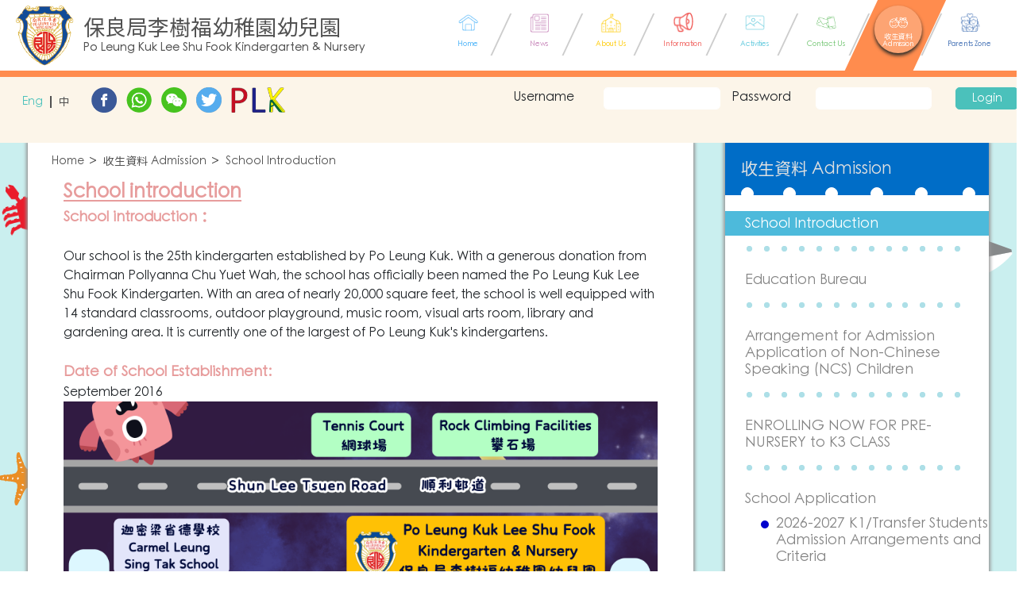

--- FILE ---
content_type: text/html; charset=UTF-8
request_url: https://www.plkkgs.edu.hk/plklsfkg/en/custom/custom_page/42
body_size: 8999
content:
<!DOCTYPE html>
<html lang="en">
<head>
    <meta charset="utf-8">
    <meta name="viewport" content="width=device-width, initial-scale=1, shrink-to-fit=no">
    <!-- 页面描述 -->
    <meta name="description" content="PLK"/>
    <!-- 页面关键词 -->
    <meta name="keywords" content="PLk"/>

    <meta name="author" content="">


    <title>Po Leung Kuk Lee Shu Fook Kindergarten &amp; Nursery</title>
    <link rel="icon" href="https://www.plkkgs.edu.hk/plklsfkg/ico.ico" type="image/x-icon" />
    <link rel="shortcut icon" href="https://www.plkkgs.edu.hk/plklsfkg/ico.ico" type="image/x-icon"/>
    <!-- Bootstrap core CSS -->
    <link href="https://www.plkkgs.edu.hk/plklsfkg/ocean/css/bootstrap.min.css" rel="stylesheet">

    <!-- FontAwesome core CSS -->
    <link href="https://www.plkkgs.edu.hk/plklsfkg/ocean/css/font-awesome.min.css" rel="stylesheet">
    <link href="https://maxcdn.bootstrapcdn.com/font-awesome/4.7.0/css/font-awesome.min.css" rel="stylesheet">
    <!-- owlcarousel core CSS -->
    <link rel="stylesheet" href="https://www.plkkgs.edu.hk/plklsfkg/ocean/css/owl.carousel.min.css">
    <link rel="stylesheet" href="https://www.plkkgs.edu.hk/plklsfkg/ocean/css/owl.theme.default.min.css">

    <!-- owlcarousel core CSS -->
    <link rel="stylesheet" href="https://www.plkkgs.edu.hk/plklsfkg/ocean/css/jssor.css">
    <link rel="stylesheet" href="https://www.plkkgs.edu.hk/plklsfkg/ocean/css/jquery.fancybox.css">

    <!-- Custom styles for this website -->
    <link href="https://www.plkkgs.edu.hk/plklsfkg/ocean/css/school.css" rel="stylesheet">
    <link href="https://www.plkkgs.edu.hk/plklsfkg/ocean/css/responsive.css" rel="stylesheet">
            <link href="https://www.plkkgs.edu.hk/plklsfkg/ocean/css/school.en.css" rel="stylesheet">
        <link href="https://www.plkkgs.edu.hk/plklsfkg/ocean/css/responsive.en.css" rel="stylesheet">
    



    <!-- HTML5 shim and Respond.js for IE8 support of HTML5 elements and media queries -->
    <!--[if lt IE 9]>
    <script src="https://oss.maxcdn.com/html5shiv/3.7.3/html5shiv.min.js"></script>
    <script src="https://oss.maxcdn.com/respond/1.4.2/respond.min.js"></script>
    <![endif]-->

    <!-- Placed at the end of the document so the pages load faster -->

    <script src="https://www.plkkgs.edu.hk/plklsfkg/ocean/js/jquery-3.2.1.slim.min.js"></script>
    <script src="https://www.plkkgs.edu.hk/plklsfkg/ocean/js/jquery.min.js"></script>
    <script src="https://www.plkkgs.edu.hk/plklsfkg/ocean/js/popper.min.js"></script>
    <script src="https://www.plkkgs.edu.hk/plklsfkg/ocean/js/bootstrap.min.js"></script>
    <script src="https://www.plkkgs.edu.hk/plklsfkg/ocean/js/owl.carousel.min.js"></script>
    <script src="https://www.plkkgs.edu.hk/plklsfkg/ocean/js/jssor.slider.min.js" type="text/javascript"></script>
    <script src="https://www.plkkgs.edu.hk/plklsfkg/ocean/js/jquery.fancybox.js" type="text/javascript"></script>
    <script src="https://www.plkkgs.edu.hk/plklsfkg/ocean/js/jquery.dotdotdot.js" type="text/javascript"></script>
    <script src="https://www.plkkgs.edu.hk/plklsfkg/ocean/layer/layer.js" type="text/javascript"></script>
    <!-- Global site tag (gtag.js) - Google Analytics -->
    <script async src="https://www.googletagmanager.com/gtag/js?id=UA-122222105-1"></script>
    <script>
        window.dataLayer = window.dataLayer || [];
        function gtag(){dataLayer.push(arguments);}
        gtag('js', new Date());

        gtag('config', 'UA-122222105-1');
    </script>

    <style>
        .open_btn{
            cursor: pointer;
            position: absolute;
            height: 65px;
            background-color: #E4007C;
            color: #ffffff;
            font-size: 13px;
            line-height: 1em;
            padding: 12px 5px;
            z-index: 1;
            border-top-right-radius: 50%;
            border-bottom-right-radius: 50%;
            left: -29px;
            display: block;
            width: 70px;
            margin-top: -7px;
        }
        .open_btn2{
            display: none;
        }
        .opn_txt1{
            margin-left: 25px;
            font-size: 15px;
            font-weight: bold;
        }
        .opn_txt2{
            margin-left: 25px;
            font-size: 15px;
            font-weight: bold;
        }
        .open_btn_arr{
            top: -5px;
            position: relative;
            font-size: 36px;
            left: 5px;
        }
        .sidenav {
            margin-top:100px;
            height: 145px;
            width: 0;
            position: fixed;
            top: 0;
            left: 0;
            background-color: #E4007C;
            color: #ffffff;
            z-index: 999999;
            transition: 0.5s;
            padding-top: 10px;
            border-top-right-radius: 6%;
            border-bottom-right-radius: 6%;
        }

        .sidenav a {
            padding: 8px 8px 8px 32px;
            text-decoration: none;
            font-size: 25px;
            color: #818181;
            display: block;
            transition: 0.3s;

        }

        .sidenav a:hover {
            color: #f1f1f1;
        }

        .sidenav .closebtn {
            position: absolute;
            top: 0;
            right: 0px;
            font-size: 36px;
            margin-left: 50px;
            margin-right: 14px;
            margin-top: -19px;
        }

        .mob_cont{padding: 0px!important;}
        .opn_txt1_en{
            margin-left: 28px;
            font-size: 12px;
            font-weight: bold;
            word-break: break-all;
            width: 10px;
            margin-top: -11.5px;
            text-align: center;
        }
        .open_btn_arr_en{
            position: absolute;
            font-size: 37px;
            left: 50px;
            color: #ffffff;
            z-index: 1;
            top:24px;
        }

        @media  screen and (max-height: 450px) {
            .sidenav {padding-top: 15px;}
            .sidenav a {font-size: 18px;}
        }

        @media  only screen
        and (device-width : 375px)
        and (device-height : 812px)
        and (-webkit-device-pixel-ratio : 3) {
            .sidenav {

                height: 19%;

            }

        }

        @media  only screen and (max-width : 990px) {
            .login_box{
            //display: none;
            }
            .filter_show{ display: none}
            .mob_cont{
                padding-left:45px !important;
            }

            .user-name{
                margin-top: 5px;
                /*background-color: #E4007C;*/
                /*color: #ffffff;*/
                padding: 2px 10px;
            }

            .user-name p span{
                /*color: #ffffff;*/
            }
            .user-name p{
                display: block;
                margin: 0 0 0 0;
                padding: 0;
                text-align: left;
                font-size: 14px;
                line-height: 16.8px;
                color: #848484;
            }
            .user-name p a {
                display: inline-block;
                margin: 5px;
                padding: 5px 6px;
                width: auto;
                height: auto;
                font-size: 14px;
                line-height: 16.8px;
                background-color: #4BC1BB;
                color: #fff;
                border-radius: 5px !important; ;
                text-decoration: none;
            }
            .user-name p a.logout_btn{
                padding: 6px 6px;
            }

            .opn_txt11_en{
                margin-left: 17px;
                font-size: 10px;
                font-weight: bold;
                word-break: break-all;
                width: 7px;
                margin-top: 1px;
                line-height: 11px;
                text-align: center;
            }
            .open_btn_arr2_en{
                position: absolute;
                font-size: 30px;
                left: 35px;
                color: #ffffff;
                z-index: 1;
                top: 18px;
            }
        }

        @media  only screen and (min-width : 990px) {
            .open_btn{
                display: none;
            }
            .open_btn2{
                display: none;
            }

        }


        @media  only screen and (min-width : 736px) and (max-width: 764px) {
            .open_btn2{
                cursor: pointer;
                position: absolute;
                height: 6.5%;
                background-color: #E4007C;
                color: #ffffff;
                font-size: 15px;
                line-height: 1em;
                padding: 0px 5px;
                z-index: 1;
                border-top-right-radius: 50%;
                border-bottom-right-radius: 50%;
                left: -18px;
                display: block;
                width: 50px;
                margin-top: -10px;
            }
            .opn_txt11{
                margin-left: 14px;
                font-size: 13px;
                font-weight: bold;
            }
            .opn_txt22{
                margin-left: 14px;
                font-size: 13px;
                font-weight: bold;
            }
            .open_btn_arr2{
                top: -4px;
                position: relative;
                font-size: 30px;
                left: 1px;
            }
            .open_btn{
                display: none;
            }

            .opn_txt11_en{
                margin-left: 17px;
                font-size: 10px;
                font-weight: bold;
                word-break: break-all;
                width: 7px;
                margin-top: 1px;
                line-height: 11px;
                text-align: center;
            }
            .open_btn_arr2_en{
                position: absolute;
                font-size: 30px;
                left: 35px;
                color: #ffffff;
                z-index: 1;
                top: 18px;
            }

        }
        @media  only screen and (min-width : 360px) and (max-width: 736px) {
            .open_btn2{
                cursor: pointer;
                position: absolute;
            //height: 16%;
                background-color: #E4007C;
                color: #ffffff;
                font-size: 15px;
                line-height: 1em;
                padding: 6px 5px;
                z-index: 1;
                border-top-right-radius: 50%;
                border-bottom-right-radius: 50%;
                left: -18px;
                display: block;
                width: 50px;
                margin-top: -10px;
            }
            .opn_txt11{
                margin-left: 14px;
                font-size: 13px;
                font-weight: bold;
            }
            .opn_txt22{
                margin-left: 14px;
                font-size: 13px;
                font-weight: bold;
            }
            .open_btn_arr2{
                top: -4px;
                position: relative;
                font-size: 30px;
                left: 1px;
            }
            .open_btn{
                display: none;
            }
            .sidenav{
                margin-top: 75px;
            }

            .opn_txt11_en{
                margin-left: 17px;
                font-size: 8px;
                font-weight: bold;
                word-break: break-all;
                width: 7px;
                margin-top: 0px;
                line-height: 8px;
                text-align: center;
            }
            .open_btn_arr2_en{
                position: absolute;
                font-size: 30px;
                left: 35px;
                color: #ffffff;
                z-index: 1;
                top: 18px;
            }
        }
        .layui-layer-content{
            word-break: break-word !important;
        }
    </style>

                <style>
            .main-menu ul li {
                width: 12%;
            }
        </style>
    
</head>
<body>
<header class="pg1
m7-color
">
    <div class="container">
        <div class="logo">
            <a href="https://www.plkkgs.edu.hk/plklsfkg/en"><span><img src="https://www.plkkgs.edu.hk/plklsfkg/toy/images/logo.png"/></span><p class="web-name">保良局李樹福幼稚園幼兒園</p><small class="bold web-en">Po Leung Kuk Lee Shu Fook Kindergarten &amp; Nursery</small></a>
            <div class="mobile-btn"><span id="mm-btn"><i class="fa fa-bars"></i></span></div><!--/mobile-btn-->
            <div class="clearfix"></div>
        </div><!--/logo-->
        <div id="mm-box" class="main-menu">
            <ul>
                <li class=" menu-01"><a href="https://www.plkkgs.edu.hk/plklsfkg/en"><span></span><em>Home</em></a></li>
                <li class=" menu-02"><a href="https://www.plkkgs.edu.hk/plklsfkg/en/news"><span></span><em>News</em></a></li>
                <li class=" menu-03"><a href="https://www.plkkgs.edu.hk/plklsfkg/en/about/10"><span></span><em>About Us</em></a></li>
                <li class=" menu-04"><a href="https://www.plkkgs.edu.hk/plklsfkg/en/info"><span></span><em>Information</em></a></li>
                <li class=" menu-05"><a href="https://www.plkkgs.edu.hk/plklsfkg/en/activities"><span></span><em>Activities</em></a></li>
                <li class=" menu-06"><a href="https://www.plkkgs.edu.hk/plklsfkg/en/contact"><span></span><em>Contact Us</em></a></li>
                                                                                                        <li class="custom_page   active  menu-07"><a href="https://www.plkkgs.edu.hk/plklsfkg/en/custom/custom_page"><span style="
                        background: rgba(0, 0, 0, 0) url('https://www.plkkgs.edu.hk/plklsfkg/ocean/images/custom_page-template-6.png') no-repeat scroll 0 0;background-position: center; background-size: contain;"></span><em>收生資料 Admission</em></a></li>
                                                                    <li class="parent_zone   menu-08"><a href="https://www.plkkgs.edu.hk/plklsfkg/en/custom/parent_zone"><span style="
                        background: rgba(0, 0, 0, 0) url('https://www.plkkgs.edu.hk/plklsfkg/ocean/images/parent_zone-template-6.png') no-repeat scroll 0 0;background-position: center; background-size: contain;"></span><em>Parents Zone</em></a></li>
                                                </ul>
        </div>
        <div id="mm-box-mobile" class="main-menu item-8">
                            <div class="home-menu">
                    <ul>
                        <li class=" menu-01"><a href="https://www.plkkgs.edu.hk/plklsfkg/en"><span></span><em>Home</em></a></li>
                    </ul>
                </div>
                <div class="menu-items">
                    <ul>
                        <li class=" menu-02"><a href="https://www.plkkgs.edu.hk/plklsfkg/en/news"><span></span><em>News</em></a></li>
                        <li class=" menu-03"><a href="https://www.plkkgs.edu.hk/plklsfkg/en/about/10"><span></span><em>About Us</em></a></li>
                        <li class=" menu-04"><a href="https://www.plkkgs.edu.hk/plklsfkg/en/info"><span></span><em>Information</em></a></li>
                    </ul>
                    <ul>
                        <li class=" menu-05"><a href="https://www.plkkgs.edu.hk/plklsfkg/en/activities"><span></span><em>Activities</em></a></li>
                        <li class=" menu-06"><a href="https://www.plkkgs.edu.hk/plklsfkg/en/contact"><span></span><em>Contact Us</em></a></li>
                                                                                                                                                <li class="custom_page  active  menu-07"><a href="https://www.plkkgs.edu.hk/plklsfkg/en/custom/custom_page"><span style="
                        background: rgba(0, 0, 0, 0) url('https://www.plkkgs.edu.hk/plklsfkg/ocean/images/custom_page-template-6.png') no-repeat scroll 0 0;background-position: center; background-size: contain;"></span><em>收生資料 Admission</em></a></li>
                                                                                            <li class="parent_zone  menu-08"><a href="https://www.plkkgs.edu.hk/plklsfkg/en/custom/parent_zone"><span style="
                        background: rgba(0, 0, 0, 0) url('https://www.plkkgs.edu.hk/plklsfkg/ocean/images/parent_zone-template-6.png') no-repeat scroll 0 0;background-position: center; background-size: contain;"></span><em>Parents Zone</em></a></li>
                                                                        </ul>
                </div>
            
        </div>
        <!--/main-menu-->
        <div class="clearfix"></div>
    </div><!--/container-fluid-->
</header>
<article class="search-con">
                        <div onClick="openNav()" class="open_btn" id="open_btn">
                <div class="opn_txt1_en">LOGIN</div><span class="open_btn_arr_en">&raquo;</span>
            </div>
            <div onClick="openNav()" class="open_btn2" id="open_btn2">
                <div class="opn_txt11_en">LOGIN</div><span class="open_btn_arr2_en">&raquo;</span>
            </div>
        
        <div class="container mob_cont">
            
                    <div class="row no-gutters">

                        <div class="col-4 col-sm-4 col-md-3 col-lg-1 col-xl-1">

                            <div id="mySidenav" class="sidenav">

                                <div id="filter" class="row"  style="display: none">


                                    <div class="col-10 col-sm-10 col-md-10 col-lg-10 col-xl-10 " style="float: left;">
                                                                                    <div class="filter" >


                                                <form action="https://www.plkkgs.edu.hk/plklsfkg/en/login" method="post">
                                                    <input type="hidden" name="_token" value="yDcPAHGWbzju1KwHT4t1wYW2TFIQnHl69jKl22Pa">
                                                    <div class="filed-01">
                                                        <label>Username</label>
                                                        <input name="name" class="form-control" type="text"/>
                                                        <div class="clearfix"></div>
                                                    </div><!--/filed-01-->
                                                    <div class="filed-01">
                                                        <label>Password</label>
                                                        <input name="password" class="form-control" type="password"/>
                                                    </div><!--/filed-01-->
                                                    <div class="filed-03">
                                                        <button class="btn-filter" type="submit" style="margin-left: 12px" >Login</button>
                                                    </div><!--/filed-01-->
                                                </form>
                                            </div><!--/filter-->
                                                                            </div>
                                    <div class="col-2 col-sm-2 col-md-2 col-lg-2 col-xl-2" style="float: left;">
                                        <a href="javascript:void(0)" class="closebtn" onClick="closeNav()" style="color: #ffffff;">&laquo;</a>
                                    </div>

                                </div>

                            </div>

                            
                            <div class="language">
                                <ul>
                                                                        <li  class="active" style="pointer-events:none;" ><a href="https://www.plkkgs.edu.hk/plklsfkg/en/custom/custom_page/42">Eng</a></li>
                                    <li ><a href="https://www.plkkgs.edu.hk/plklsfkg/hk/custom/custom_page/42">中</a></li>
                                </ul>
                            </div><!--/language-->
                        </div><!--/col-md-2-->
                        
                        <div class="col-8 col-sm-8 col-md-3 col-lg-3 col-xl-3">
                            <div class="social-share">
                                <ul>
                                    <li><a target="_blank" href="https://www.facebook.com/sharer/sharer.php?u=https://www.plkkgs.edu.hk/plklsfkg/en/custom/custom_page/42"><img src="https://www.plkkgs.edu.hk/plklsfkg/ocean/share/Artboard 17.png"/></a></li>
                                    <li><a id="whatsapp" target="_blank" href="" data-action="share/whatsapp/share"><img src="https://www.plkkgs.edu.hk/plklsfkg/ocean/share/Asset 5.png"/></a></li>
                                    <li><a target="_blank" href="https://www.plkkgs.edu.hk/plklsfkg/wechat"><img src="https://www.plkkgs.edu.hk/plklsfkg/ocean/share/Artboard 18.png"/></a></li>
                                    <li><a id="twitter" target="_blank" href=""><img src="https://www.plkkgs.edu.hk/plklsfkg/ocean/share/Artboard 20.png"/></a></li>
                                    <li><a ><img src="https://www.plkkgs.edu.hk/plklsfkg/ocean/images/plk.png"/></a></li>
                                </ul>
                            </div><!--social-share-->
                        </div><!--/col-md-2-->
                        <div class="col-12 col-sm-12 col-md-1 col-lg-1 col-xl-2"></div><!--/col-md-2-->
                        <div class="col-12 col-sm-12 col-md-5 col-lg-7 col-xl-6 login_box">

                                                            <div class="filter filter_show">
                                    <form action="https://www.plkkgs.edu.hk/plklsfkg/en/login" method="post" style="margin:0px">
                                        <input type="hidden" name="_token" value="yDcPAHGWbzju1KwHT4t1wYW2TFIQnHl69jKl22Pa">
                                        <div class="filed-01">
                                            <label>Username</label>
                                            <input name="name" class="form-control" type="text"/>
                                            <div class="clearfix"></div>
                                        </div><!--/filed-01-->
                                        <div class="filed-02">
                                            <label>Password</label>
                                            <input name="password" class="form-control" type="password"/>
                                        </div><!--/filed-01-->
                                        <div class="filed-03">
                                            <button class="btn-filter" type="submit" >Login</button>
                                        </div><!--/filed-01-->
                                    </form>
                                </div><!--/filter-->
                            

                        </div><!--/col-md-4-->
                        <div class="clearfix"></div>
                    </div><!--/row-->
                </div><!--/container-fluid-->
</article><!--/search-con-->

    <section class="middle-part pad-top-btm-0">
        <div class="container">
            <div class="main-inner-box">
                <div class="mib-kekada"></div><!--/mib-kekada-->
                <div class="mib-starfish"></div><!--/mib-starfish-->
                <div class="mib-blueship"></div><!--/mib-blueship-->
                <div class="mib-blackshark"></div><!--/mib-blackshark-->
                <div class="mib-bubblefish"></div><!--/mib-bubblefish-->
                <div class="mib-shipcover"></div><!--/mib-shipcover-->
                <div class="mib-whealfish"></div><!--/mib-whealfish-->
                <div class="mib-greengrass"></div><!--/mib-greengrass-->
                <div class="mib-right-01 mobile-menu">
                    <div class="sidebar-con">
                        <div class="sc-header">
                            <h2>收生資料 Admission</h2>
                            <span class="circle-btm cb-01"></span>
                            <span class="circle-btm cb-02"></span>
                            <span class="circle-btm cb-03"></span>
                            <span class="circle-btm cb-04"></span>
                            <span class="circle-btm cb-05"></span>
                            <span class="circle-btm cb-06"></span>
                            <span id="scm-mbtn" class="sc-menu"><i class="fa fa-angle-down"></i></span><!--/sc-menu-->
                        </div><!--/sc-header-->
                        <div class="panel-body">
                            <ul id="scm-menu">
                                <li class=" active ">
                <a
                    href="https://www.plkkgs.edu.hk/plklsfkg/en/custom/custom_page/42">School Introduction</a>
                            </li>
            
        
                                    <li class="">
                <a
                    href="https://www.plkkgs.edu.hk/plklsfkg/en/custom/custom_page/101">Education Bureau</a>
                            </li>
            
        
                                    <li class="">
                <a
                    href="https://www.plkkgs.edu.hk/plklsfkg/en/custom/custom_page/99">Arrangement for Admission Application of Non-Chinese Speaking (NCS) Children</a>
                            </li>
            
        
                                    <li class="">
                <a
                    href="https://www.plkkgs.edu.hk/plklsfkg/en/custom/custom_page/55">ENROLLING NOW FOR PRE-NURSERY to K3 CLASS</a>
                            </li>
            
        
            <li>
            <a href="javascript:void(0);" style='cursor:default;'>
                School Application
            </a>
                                                <ul>
                                                                <li class="">
                    <a href="https://www.plkkgs.edu.hk/plklsfkg/en/custom/custom_page/40">2026-2027 K1/Transfer Students Admission Arrangements and Criteria</a>
                                    </li>
                                                                            <li class="">
                    <a href="https://www.plkkgs.edu.hk/plklsfkg/en/custom/custom_page/43">Application Form</a>
                                    </li>
                        </ul>
                                    </li>
    
        
                                    <li class="">
                <a
                    href="https://www.plkkgs.edu.hk/plklsfkg/en/custom/custom_page/54">2026/27 K1 Admission Arrangements Flowchart</a>
                            </li>
            
                            </ul>
                        </div><!--/panel-body-->
                    </div><!--/sidebar-con-->
                </div><!--/mib-right-01-->
                <div class="mib-left-01">
                    <div class="school-information">
                        <div class="school-breadcum">
    <ul>
        <li><a href="https://www.plkkgs.edu.hk/plklsfkg/en">Home</a></li>
        <li><a href="https://www.plkkgs.edu.hk/plklsfkg/en/custom/custom_page">收生資料 Admission </a></li>
                    <li><a href="#">School Introduction</a></li>
                            </ul>
</div><!--/school-breadcum-->
                        <div style="padding: 0 25px;">
                                                                                                                                <span style="font-size: 24px; color: rgb(231, 156, 156); font-weight: bold; text-decoration-line: underline;">School introduction
</span>                              

                    <div>
</div><div><span style="font-size: 18px; color: rgb(231, 156, 156); font-weight: bold;">School introduction：
</span></div><div>
</div><div><br></div><div>Our school is the 25th kindergarten established by Po Leung Kuk. With a generous donation from Chairman Pollyanna Chu Yuet Wah, the school has officially been named the Po Leung Kuk Lee Shu Fook Kindergarten. With an area of nearly 20,000 square feet, the school is well equipped with 14 standard classrooms, outdoor playground, music room, visual arts room, library and gardening area. It is currently one of the largest of Po Leung Kuk's kindergartens.</div><div><br></div><div>
</div><div>
</div><div><span style="font-weight: bold; font-size: 18px; color: rgb(231, 156, 156);">Date of School Establishment:
</span></div><div>
</div><div>September 2016</div><div><img src="https://www.plkkgs.edu.hk/plklsfkg/uploads/photo/17297578141672.png" style="width: 100%;"><br></div><div>
</div><div>
</div><div>
</div><div>Our school abides by Po Leung Kuk’s philosophy to promote balanced development in five aspects of life of our children. By incorporating diversified teaching methods and optimizing the campus environment and facilities, we are dedicated to establish a school that allows our students to learn through play. The school has a team of professional teachers, native English teachers and Putonghua teachers. We aim to facilitate children’s proficiency in biliteracy and trilingualism&nbsp;so our students become equipped with good language abilities and communication skills to improve their confidence and to become more active in learning. As the future talents of society, we hope our students respect themselves and others.
</div><div>
</div><div>
</div><div>
</div><div><span style="color: rgb(231, 156, 156); font-size: 18px; font-weight: bold;"><br></span></div><div><span style="color: rgb(231, 156, 156); font-size: 18px; font-weight: bold;">Our Features:</span></div><div><span style="color: rgb(231, 156, 156); font-size: 18px; font-weight: bold;"><br></span></div><div><span style="color: rgb(231, 156, 156); font-size: 18px; font-weight: bold;">
</span></div><div>
</div><div>
</div><div>1.	Our campus is designed by a team of specialists and our campus facilities are optimized to meet various student needs. The large playground on the ground floor is divided into a sand box corner, water games and physical activity area to allow our students to “learn through play and play while learning”. 
</div><div>
</div><div>
</div><div>2.	We have set up different learning corners in the classrooms including a role play zone, Lego area, math corner, creativity corner, music corner, reading corner, art corner and science corner. The areas are equipped with all kinds of learning tools to facilitate the six pillars of learning and development. Students can access different learning corners freely. 
</div><div>
</div><div>
</div><div>3.	To align with Kuk’s vision, we have a team of professional consultants including Dr. Anna Hui Na Na, Prof. Cecilia Chun Ka Wai, Principal Lau Siu Ling of Po Leung Kuk Choi Kai Yau School, Principal Derek V. M. Yeung of Po Leung Kuk Camões Tan Siu Lin Primary School and Principal Chan Wing Kwong of Po Leung Kuk Laws Foundation College to provide their professional opinions on our curriculum design, P1 transition programmes and arrangements for further study.
</div><div>
</div><div> 
</div><div>
</div><div><span style="font-weight: bold; font-size: 18px; color: rgb(231, 156, 156);"><br></span></div><div><span style="font-weight: bold; font-size: 18px; color: rgb(231, 156, 156);">Our Mission and </span><a href="Vision:：" style="color: rgb(231, 156, 156);"><span style="font-size: 18px; font-weight: bold;">Vision:：</span></a></div><div><span style="font-weight: bold; font-size: 18px; color: rgb(231, 156, 156);"><br></span></div><div><span style="font-weight: bold; font-size: 18px; color: rgb(231, 156, 156);">
</span></div><div>
</div><div>
</div><div>By upholding the school motto of “Love, Respect, Diligence and Integrity”, we are determined to promote the five pillars of development for our children. By providing a quality learning environment and adopting a child-centered teaching approach, students can master the knowledge and skills that are essential to establishing a strong foundation of good learning habits. We hope that our students can become future talents and contribute to the society.</div>
                                                                                    </div>

                    </div><!--latest-news-02-->

                </div><!--/mib-left-01-->
                <div class="mib-right-01 desktop-menu">
                    <div class="sidebar-con">
                        <div class="sc-header">
                            <h2>收生資料 Admission</h2>
                            <span class="circle-btm cb-01"></span>
                            <span class="circle-btm cb-02"></span>
                            <span class="circle-btm cb-03"></span>
                            <span class="circle-btm cb-04"></span>
                            <span class="circle-btm cb-05"></span>
                            <span class="circle-btm cb-06"></span>

                        </div><!--/sc-header-->
                        <div class="panel-body">
                            <ul>
                                <li class=" active ">
                <a
                    href="https://www.plkkgs.edu.hk/plklsfkg/en/custom/custom_page/42">School Introduction</a>
                            </li>
            
        
                                    <li class="">
                <a
                    href="https://www.plkkgs.edu.hk/plklsfkg/en/custom/custom_page/101">Education Bureau</a>
                            </li>
            
        
                                    <li class="">
                <a
                    href="https://www.plkkgs.edu.hk/plklsfkg/en/custom/custom_page/99">Arrangement for Admission Application of Non-Chinese Speaking (NCS) Children</a>
                            </li>
            
        
                                    <li class="">
                <a
                    href="https://www.plkkgs.edu.hk/plklsfkg/en/custom/custom_page/55">ENROLLING NOW FOR PRE-NURSERY to K3 CLASS</a>
                            </li>
            
        
            <li>
            <a href="javascript:void(0);" style='cursor:default;'>
                School Application
            </a>
                                                <ul>
                                                                <li class="">
                    <a href="https://www.plkkgs.edu.hk/plklsfkg/en/custom/custom_page/40">2026-2027 K1/Transfer Students Admission Arrangements and Criteria</a>
                                    </li>
                                                                            <li class="">
                    <a href="https://www.plkkgs.edu.hk/plklsfkg/en/custom/custom_page/43">Application Form</a>
                                    </li>
                        </ul>
                                    </li>
    
        
                                    <li class="">
                <a
                    href="https://www.plkkgs.edu.hk/plklsfkg/en/custom/custom_page/54">2026/27 K1 Admission Arrangements Flowchart</a>
                            </li>
            
                            </ul>
                        </div><!--/panel-body-->
                    </div><!--/sidebar-con-->
                </div><!--/mib-right-01-->
                <div class="clearfix"></div>
            </div><!--/main-inner-box-->

        </div><!--/container-->
    </section><!--/middle-part-->
    <script>
        $(function(){
            var ua = navigator.userAgent;

            var ipad = ua.match(/(iPad).*OS\s([\d_]+)/),

                isIphone =!ipad && ua.match(/(iPhone\sOS)\s([\d_]+)/),

                isAndroid = ua.match(/(Android)\s+([\d.]+)/),

                isMobile = isIphone || isAndroid;

            if(isMobile){
                $('#whatsapp').attr('href',"whatsapp://send?text=-School Introduction%0Dhttps://www.plkkgs.edu.hk/plklsfkg/en/custom/custom_page/42");
            }else{
                $('#whatsapp').attr('href',"https://www.whatsapp.com/");

            }
            $('#twitter').attr('href','https://twitter.com/intent/tweet?text=-School Introduction&url=https://www.plkkgs.edu.hk/plklsfkg/en/custom/custom_page/42&related=');
        })
    </script>
<footer>
    <div class="container">
        <div class="row">
            <div class="col-12 col-sm-12 col-md-9">
                <div class="quick-links">
                    <div class="ql-heading"><h1><a href="javascript:void(0);" style="cursor:default">Site Map</a></h1></div><!--/ql-heading-->
                    <ul id="site">
                        <li><a href="https://www.plkkgs.edu.hk/plklsfkg/en">Home</a></li>



                        
                    </ul>

                </div><!--/quick-links-->
            </div><!--/col-md-9-->
            <div class="col-12 col-sm-12 col-md-3">
                <div class="contect-dtl">
                    <div class="cd-heading"><h1><a href="javascript:void(0);" style="cursor:default">Contact</a></h1></div><!--/ql-heading-->
                    <ul>
                                                    <li style="overflow:hidden"><span style="  float: left;">Add.</span><div style="float: left;">:&nbsp;</div><div style="display: inline-block;width: 200px;float: left;" id="address"></div> </li>
                            <li id="phone"><span>Tel.</span>: </li>
                            <li id="fax"><span>Fax</span>: </li>
                            <li id="email"><span>Email</span>: </li>
                                            </ul>
                </div><!--/contect-dtl-->
            </div><!--/col-md-3-->
            <div class="clearfix"></div>
            <div class="col-12 col-sm-12">
                <div class="copy-right"><p>Copyright © 2018 Po Leung Kuk Lee Shu Fook Kindergarten &amp; Nursery. All Rights Reserved.</p></div><!--/copy-right-->
            </div><!--/col-sm-12-->
        </div><!--/row-->
    </div><!--/container-fluid-->
</footer>
<script>
    function changeSize() {
        var chi = $(".web-name").text();
        if (chi.length >= 10 && chi.length <=17){
            switch (chi.length){
                case 10:
                    $(".web-name").css({
                        fontSize:'30px'
                    });
                    break;
                case 11:
                    $(".web-name").css({
                        fontSize:'29px'
                    });
                    break;
                case 12:
                    $(".web-name").css({
                        fontSize:'27px'
                    });
                    break;
                case 13:
                    $(".web-name").css({
                        fontSize:'25px'
                    });
                    break;
                case 14 :
                    $(".web-name").css({
                        fontSize:'24px'
                    });
                    break;
                case 15:
                    $(".web-name").css({
                        fontSize:'22px'
                    });
                    break;
                case 17:
                    $(".web-name").css({
                        fontSize:'19px'
                    });
                    break;
            }
        }else if(chi.length < 10){
            $(".web-name").css({
                fontSize:'30px'
            });
        }else if(chi.length > 17){
            $(".web-name").css({
                fontSize:'19px'
            });
        }
    }
    function changeSmallSize() {
        var chi = $(".web-name").text();
        if (chi.length >= 10 && chi.length <=17){
            switch (chi.length){
                case 10:
                    $(".web-name").css({
                        fontSize:'24px'
                    });
                    break;
                case 11:
                    $(".web-name").css({
                        fontSize:'22px'
                    });
                    break;
                case 12:
                    $(".web-name").css({
                        fontSize:'20px'
                    });
                    break;
                case 13:
                    $(".web-name").css({
                        fontSize:'19px'
                    });
                    break;
                case 14 :
                    $(".web-name").css({
                        fontSize:'18px'
                    });
                    break;
                case 15:
                    $(".web-name").css({
                        fontSize:'17px'
                    });
                    break;
                case 17:
                    $(".web-name").css({
                        fontSize:'15px'
                    });
                    break;
            }
        }else if(chi.length < 10){
            $(".web-name").css({
                fontSize:'24px'
            });
        }else if(chi.length > 17){
            $(".web-name").css({
                fontSize:'14px'
            });
        }
    }
    function enChange() {
        var en_item = 1;
        var en_size = 14;
        while (en_item)
        {
            var en_now = $('.web-en').outerHeight();
            if (en_now <=  28.8){
                en_item = 0;
            }else{
                en_size--;
                $(".web-en").css({
                    fontSize:en_size+'px'
                });
            }
        }
    }
    window.onload = function(){
        var width = $(window).width();
        if (width > 480){
            changeSize();

        }else{
            changeSmallSize();
        }
        enChange()

    };

</script>
<script>
    $(document).ready(function() {
        /*
         *  Simple image gallery. Uses default settings
         */

        $('.school-profile img').on('click',function () {

            if($(this).parent().attr('target') != '_blank' && $(this).parent()[0].tagName != 'A'){
                $.fancybox.open([
                    {
                        src:$(this).attr('src'),
                        type: "image"
                    }
                ], {
                    infobar: false,

                });
            }
        });
        $('.ln2-txtcon img').on('click',function () {


            if($(this).parent().attr('target') != '_blank' && $(this).parent()[0].tagName != 'A'){
                $.fancybox.open([
                    {
                        src:$(this).attr('src'),
                        type: "image"
                    }
                ], {
                    infobar: false,

                });
            }


        });
        $('.contact-us-page  img').on('click',function () {

            if($(this).parent().attr('target') != '_blank' && $(this).parent()[0].tagName != 'A'){
                $.fancybox.open([
                    {
                        src:$(this).attr('src'),
                        type: "image"
                    }
                ], {
                    infobar: false,

                });
            }
        });
        $('.campus-dynamics  img').on('click',function () {

            if($(this).parent().attr('target') != '_blank' && $(this).parent()[0].tagName != 'A'){
                $.fancybox.open([
                    {
                        src:$(this).attr('src'),
                        type: "image"
                    }
                ], {
                    infobar: false,

                });
            }

        });
        $('.school-information img').on('click',function () {

            if($(this).parent().attr('target') != '_blank' && $(this).parent()[0].tagName != 'A'){
                $.fancybox.open([
                    {
                        src:$(this).attr('src'),
                        type: "image"
                    }
                ], {
                    infobar: false,

                });
            }

        });
    });
                

        !function(){
        $('img').on('mousedown',function (e) {
            e.preventDefault()
        })
        document.oncontextmenu=new Function('event.returnValue=false;');

        document.onselectstart=new Function('event.returnValue=false;');
        var ua = navigator.userAgent;

        var ipad = ua.match(/(iPad).*OS\s([\d_]+)/),

            isIphone =!ipad && ua.match(/(iPhone\sOS)\s([\d_]+)/),

            isAndroid = ua.match(/(Android)\s+([\d.]+)/),

            isMobile = isIphone || isAndroid;

        if(isMobile){
            $('#whatsapp').attr('href',"whatsapp://send?text=保良局李樹福幼稚園幼兒園%0Dhttps://www.plkkgs.edu.hk/plklsfkg/en/custom/custom_page/42");
        }else{
            $('#whatsapp').attr('href',"https://www.whatsapp.com/");

        }
        $('#twitter').attr('href','https://twitter.com/intent/tweet?text=保良局李樹福幼稚園幼兒園&url=https://www.plkkgs.edu.hk/plklsfkg/en/custom/custom_page/42&related=');
        $.ajax({
            type: "GET",
            url: 'https://www.plkkgs.edu.hk/plklsfkg/en/api/cms/site',
            success: function (success) {
                for(var i=0;i <success.length;i++ ){
                    for (var j = 0;j < success[i].length;j++){
                        $('#site').append('<li><a href="'+success[i][j].url+'">'+success[i][j].name+'</a></li>');
                    }
                }
                $('#site').append('<li><a href="'+"https://www.plkkgs.edu.hk/plklsfkg/en/contact"+'">'+"Contact Us"+'</a></li>');
                $('#site').append('<li><a href="'+"https://www.plkkgs.edu.hk/plklsfkg/en/extranet/photo"+'">'+"Intranet"+'</a></li>');
                $('#site').append(' <div class="clearfix"></div>');

            }
        });

        var _url = 'https://www.plkkgs.edu.hk/plklsfkg/api/cms/connect';
        if (window.location.href.indexOf("preview") > -1) {
            _url = 'https://www.plkkgs.edu.hk/plklsfkg/api/cms/connect?preview=1';
        }
        $.ajax({
            type: "GET",
            url: _url,
            success: function (success) {
                console.log( success)
                if (!isEmptyObject(success)){
                                        $('#address').append(success.address_eng);
                    
                    $('#phone').append(success.phone);
                    $('#fax').append(success.fax);
                    var email = '<a href="mailto:'+success.email+'" style="color: black;">'+success.email+'</a>';
                    $('#email').append(email);
                }

            }
        });
    }();
    function isEmptyObject(obj) {
        for (var key in obj){
            return false;//返回false，不为空对象
        }
        return true;//返回true，为空对象
    }
</script>

<script>
    $(document).ready(function(){
        if($(window).width() > 991){
            $('#mm-box-mobile').hide();
        }
        $(window).resize(function() {
            if($(window).width() > 991){
                $('#mm-box-mobile').hide();
            }
        });

        $("#mm-btn").click(function(){
            $("#mm-box-mobile").slideToggle();
        });

        $("#scm-mbtn").click(function(){
            var current = $(this);
            var currentActive = $("#scm-menu li.active");
            if(current.hasClass('open')){
                if(currentActive.parents('li')){
                    $("#scm-mbtn").removeClass("open");
                    $("#scm-menu li").not('.active').not(currentActive.parents('li')).slideUp();
                    currentActive.find('li').slideDown()
                }
                else{
                    $("#scm-mbtn").removeClass("open");
                    $("#scm-menu li").not('.active').slideUp();
                }
            }
            else{
                $("#scm-mbtn").addClass("open");
                $("#scm-menu li").not('.active').slideDown();
            }
        });
        var has_class = $("#scm-menu").find('li.active');
        if(has_class){

            has_class.parents('li').slideDown(1);
        }


    });



</script>
<script>
    $(document).ready(function(){

        var side   = $("#sa-01"),
            win    = $(window),
            offset     = side.offset(),
            wh    = $(window).height(),
            topPadding = 0;
        win.scroll(function() {

            side.stop().animate({
                marginTop: win.scrollTop() - topPadding
            });

        });
    });

</script>
<script src="https://www.plkkgs.edu.hk/plklsfkg/ocean/js/jssor.slider.min.js" type="text/javascript"></script>
<script type="text/javascript">
    jssor_1_slider_init = function() {

        var jssor_1_SlideshowTransitions = [
            {$Duration:1200,x:0.3,$During:{$Left:[0.3,0.7]},$Easing:{$Left:$Jease$.$InCubic,$Opacity:$Jease$.$Linear},$Opacity:2},
            {$Duration:1200,x:-0.3,$SlideOut:true,$Easing:{$Left:$Jease$.$InCubic,$Opacity:$Jease$.$Linear},$Opacity:2},
            {$Duration:1200,x:-0.3,$During:{$Left:[0.3,0.7]},$Easing:{$Left:$Jease$.$InCubic,$Opacity:$Jease$.$Linear},$Opacity:2},
            {$Duration:1200,x:0.3,$SlideOut:true,$Easing:{$Left:$Jease$.$InCubic,$Opacity:$Jease$.$Linear},$Opacity:2},
            {$Duration:1200,y:0.3,$During:{$Top:[0.3,0.7]},$Easing:{$Top:$Jease$.$InCubic,$Opacity:$Jease$.$Linear},$Opacity:2},
            {$Duration:1200,y:-0.3,$SlideOut:true,$Easing:{$Top:$Jease$.$InCubic,$Opacity:$Jease$.$Linear},$Opacity:2},
            {$Duration:1200,y:-0.3,$During:{$Top:[0.3,0.7]},$Easing:{$Top:$Jease$.$InCubic,$Opacity:$Jease$.$Linear},$Opacity:2},
            {$Duration:1200,y:0.3,$SlideOut:true,$Easing:{$Top:$Jease$.$InCubic,$Opacity:$Jease$.$Linear},$Opacity:2},
            {$Duration:1200,x:0.3,$Cols:2,$During:{$Left:[0.3,0.7]},$ChessMode:{$Column:3},$Easing:{$Left:$Jease$.$InCubic,$Opacity:$Jease$.$Linear},$Opacity:2},
            {$Duration:1200,x:0.3,$Cols:2,$SlideOut:true,$ChessMode:{$Column:3},$Easing:{$Left:$Jease$.$InCubic,$Opacity:$Jease$.$Linear},$Opacity:2},
            {$Duration:1200,y:0.3,$Rows:2,$During:{$Top:[0.3,0.7]},$ChessMode:{$Row:12},$Easing:{$Top:$Jease$.$InCubic,$Opacity:$Jease$.$Linear},$Opacity:2},
            {$Duration:1200,y:0.3,$Rows:2,$SlideOut:true,$ChessMode:{$Row:12},$Easing:{$Top:$Jease$.$InCubic,$Opacity:$Jease$.$Linear},$Opacity:2},
            {$Duration:1200,y:0.3,$Cols:2,$During:{$Top:[0.3,0.7]},$ChessMode:{$Column:12},$Easing:{$Top:$Jease$.$InCubic,$Opacity:$Jease$.$Linear},$Opacity:2},
            {$Duration:1200,y:-0.3,$Cols:2,$SlideOut:true,$ChessMode:{$Column:12},$Easing:{$Top:$Jease$.$InCubic,$Opacity:$Jease$.$Linear},$Opacity:2},
            {$Duration:1200,x:0.3,$Rows:2,$During:{$Left:[0.3,0.7]},$ChessMode:{$Row:3},$Easing:{$Left:$Jease$.$InCubic,$Opacity:$Jease$.$Linear},$Opacity:2},
            {$Duration:1200,x:-0.3,$Rows:2,$SlideOut:true,$ChessMode:{$Row:3},$Easing:{$Left:$Jease$.$InCubic,$Opacity:$Jease$.$Linear},$Opacity:2},
            {$Duration:1200,x:0.3,y:0.3,$Cols:2,$Rows:2,$During:{$Left:[0.3,0.7],$Top:[0.3,0.7]},$ChessMode:{$Column:3,$Row:12},$Easing:{$Left:$Jease$.$InCubic,$Top:$Jease$.$InCubic,$Opacity:$Jease$.$Linear},$Opacity:2},
            {$Duration:1200,x:0.3,y:0.3,$Cols:2,$Rows:2,$During:{$Left:[0.3,0.7],$Top:[0.3,0.7]},$SlideOut:true,$ChessMode:{$Column:3,$Row:12},$Easing:{$Left:$Jease$.$InCubic,$Top:$Jease$.$InCubic,$Opacity:$Jease$.$Linear},$Opacity:2},
            {$Duration:1200,$Delay:20,$Clip:3,$Assembly:260,$Easing:{$Clip:$Jease$.$InCubic,$Opacity:$Jease$.$Linear},$Opacity:2},
            {$Duration:1200,$Delay:20,$Clip:3,$SlideOut:true,$Assembly:260,$Easing:{$Clip:$Jease$.$OutCubic,$Opacity:$Jease$.$Linear},$Opacity:2},
            {$Duration:1200,$Delay:20,$Clip:12,$Assembly:260,$Easing:{$Clip:$Jease$.$InCubic,$Opacity:$Jease$.$Linear},$Opacity:2},
            {$Duration:1200,$Delay:20,$Clip:12,$SlideOut:true,$Assembly:260,$Easing:{$Clip:$Jease$.$OutCubic,$Opacity:$Jease$.$Linear},$Opacity:2}
        ];

        var jssor_1_options = {
            $AutoPlay: 1,
            $SlideshowOptions: {
                $Class: $JssorSlideshowRunner$,
                $Transitions: jssor_1_SlideshowTransitions,
                $TransitionsOrder: 1
            },
            $ArrowNavigatorOptions: {
                $Class: $JssorArrowNavigator$
            },
            $ThumbnailNavigatorOptions: {
                $Class: $JssorThumbnailNavigator$,
                $Cols: 3,
                $SpacingX: 5,
                $SpacingY: 5,
                $Align: 145
            }
        };

        var jssor_1_slider = new $JssorSlider$("jssor_1", jssor_1_options);

        /*#region responsive code begin*/

        var MAX_WIDTH = 457;

        function ScaleSlider() {
            var containerElement = jssor_1_slider.$Elmt.parentNode;
            var containerWidth = containerElement.clientWidth;

            if (containerWidth) {

                var expectedWidth = Math.min(MAX_WIDTH || containerWidth, containerWidth);

                jssor_1_slider.$ScaleWidth(expectedWidth);
            }
            else {
                window.setTimeout(ScaleSlider, 30);
            }
        }

        ScaleSlider();

        $Jssor$.$AddEvent(window, "load", ScaleSlider);
        $Jssor$.$AddEvent(window, "resize", ScaleSlider);
        $Jssor$.$AddEvent(window, "orientationchange", ScaleSlider);
        /*#endregion responsive code end*/
    };
</script>
<script type="text/javascript">jssor_1_slider_init();</script>

<script>
    function openNav() {
        document.getElementById("mySidenav").style.width = "310px";
        document.getElementById("filter").style.display= "block";
    }

    function closeNav() {
        document.getElementById("mySidenav").style.width = "0";
        document.getElementById("filter").style.display= "none";

    }
</script>
<script>
    $(function() {
        $('#site li a').dotdotdot({
            truncate: "letter"
        });
    });
</script>
</body>
</html>


--- FILE ---
content_type: text/css
request_url: https://www.plkkgs.edu.hk/plklsfkg/ocean/css/school.css
body_size: 10959
content:
@font-face {
    font-family: 'PingFang-bold';
    src: url('../fonts/PingFangTC-Semibold.ttf');
}

@font-face {
    font-family: 'PingFang-Regular';
    src: url('../fonts/PingFangTC-Regular.ttf');
}


*{
    font-family: "PingFang-Regular","FontAwesome" !important;
}

.bold {
    font-family: "PingFang-bold","FontAwesome" !important;
}

body {
    font-family: "PingFang-Regular";
    -webkit-font-smoothing: antialiased;
    min-height: 1000px;
    overflow-x: hidden;
    overflow-y: auto;
}
header{
    background-color: #fff;
    height: auto;
    min-height:97px;
    position: relative;
}

header::after {
    background-color: transparent;
    bottom: 0;
    content: "";
    display: block;
    height: 8px;
    left: 0;
    position: absolute;
    right: 0;
}
header.m1-color::after {
    background-color: #2594ed;
}
header.m2-color::after {
    background-color: #C580B7;
}
header.m3-color::after {
    background-color: #FFCC0A;
}
header.m4-color::after {
    background-color: #F05F5B;
}
header.m5-color::after {
    background-color: #60C9DD;
}
header.m6-color::after {
    background-color: #75C675;
}
header.m7-color::after {
    background-color: #FF8C4E;
}
header.m8-color::after {
    background-color: #3d6cb2;
}
.logo {
    display: block;
    float: left;
    height: auto;
    margin: 0;
    padding: 0;
    width: 34%;
}
.logo a {
    display: block;
    outline: 0 none;
    padding: 0 0 0 85px;
    position: relative;
    text-decoration: none;
}
.logo a span {
    left: 0;
    position: absolute;
    top: -13px;
}
.logo a span img {
    display: inline-block;
    height: auto;
    width: 100%;
}
.logo a p {
    color: #515151;
    display: block;
    font-size: 24px;
    font-weight: normal;
    line-height: 28.8px;
    margin: 20px 0 5px;
    padding: 0;

}
.logo a small {
    color: #515151;
    display: block;
    font-size: 14px !important;
    line-height: 14.4px;
    margin: 0;
    padding: 0;

}

.mobile-btn {
    display: none;
    margin: 0;
    padding: 0;
    float: right;
    width: auto;
    height: auto;
    position: absolute;
    right: 10px;
    top: 10px;
}
.mobile-btn span {
    display: inline-block;
    margin: 0;
    padding: 2px 7px;
    text-decoration: none;
    outline: 0;
    background-color: #0a508e;
    border-radius: 3px;
    cursor: pointer;
}
.mobile-btn span i
{
    color:#fff;
    font-size:17px;
    line-height: normal;
}
.main-menu {
    display: block;
    margin: 0;
    padding: 0;
}
.main-menu {
    display: block;
    float: left;
    margin: 0 0 0 4%;
    padding: 0;
    width: 62%;
}
.mobile-mode-inactive{
    display: block;
}

.mobile-mode-active{
    display: none;
}
.main-menu ul {
    display: block;
    list-style: outside none none;
    margin: 0;
    padding: 0;
}
.main-menu ul li {
    background-color: transparent;
    display: inline-block;
    height: 97px;
    list-style: outside none none;
    margin: -1px 0 0;
    padding: 2px 0 0;
    position: relative;
    text-align: center;
    transform: skewX(-25deg);
    width: 16%;
}
.main-menu ul li::after {
    background-color: #cccccc;
    content: "";
    height: 53px;
    position: absolute;
    right: -3px;
    top: 18px;
    width: 2px;
}
.main-menu ul li:last-child::after {
    display: none;
}
.main-menu ul li.menu-01 {
    background-color: transparent;
}
.main-menu ul li.active.menu-01, .main-menu ul li.menu-01:hover {
    background-color: #2594ED;
}
.main-menu ul li.menu-02 {
    background-color: transparent;
}
.main-menu ul li.active.menu-02, .main-menu ul li.menu-02:hover {
    background-color: #c580b7;
}
.main-menu ul li.menu-03 {
    background-color: transparent;
}
.main-menu ul li.active.menu-03, .main-menu ul li.menu-03:hover {
    background-color: #ffcc0a;
}
.main-menu ul li.menu-04 {
    background-color: transparent;
}
.main-menu ul li.active.menu-04, .main-menu ul li.menu-04:hover {
    background-color: #f05f5b;
}
.main-menu ul li.menu-05 {
    background-color: transparent;
}
.main-menu ul li.active.menu-05, .main-menu ul li.menu-05:hover {
    background-color: #60c9dd;
}
.main-menu ul li.menu-06 {
    background-color: transparent;
}
.main-menu ul li.active.menu-06, .main-menu ul li.menu-06:hover {
    background-color: #75c675;
}
.main-menu ul li.custom_page {
    background-color: transparent;
}
.main-menu ul li.active.custom_page, .main-menu ul li.custom_page:hover {
    background-color: #FF8C4E;
}
.main-menu ul li.parent_zone {
    background-color: transparent;
}
.main-menu ul li.active.parent_zone, .main-menu ul li.parent_zone:hover {
    background-color: #3d6cb2;
}
.main-menu ul li a {
    border-radius: 100%;
    display: inline-block;
    height: 80px;
    margin: 6px 0 0 0;
    outline: 0 none;
    padding: 0;
    text-align: center;
    text-decoration: none;
    transform: skewX(25deg);
    width: 83px;
}
.main-menu ul li.active.menu-01 a, .main-menu ul li.menu-01:hover a {

    background-color: #79c8fc;
}
.main-menu ul li.active.menu-02 a, .main-menu ul li.menu-02:hover a {

    background-color: #DD92CF;
}
.main-menu ul li.active.menu-03 a, .main-menu ul li.menu-03:hover a {

    background-color: #F9DC7D;
}
.main-menu ul li.active.menu-04 a, .main-menu ul li.menu-04:hover a {

    background-color: #F98A8A;
}
.main-menu ul li.active.menu-05 a, .main-menu ul li.menu-05:hover a {

    background-color: #97E5EF;
}
.main-menu ul li.active.menu-06 a, .main-menu ul li.menu-06:hover a {

    background-color: #9CD89C;
}
.main-menu ul li.active.custom_page a, .main-menu ul li.custom_page:hover a {
    background-color: rgb(253, 164, 115);
}
.main-menu ul li.active.parent_zone a, .main-menu ul li.parent_zone:hover a {
    background-color: #3d6cb2;
}
.main-menu ul li a em {
    display: block;
    font-size: 15px;
    font-style: normal;
    line-height: 18px;
    text-align: center;
    position: absolute;
    bottom: 14px;
    width: 100%;
    /* new */
}
.main-menu ul li.menu-01 a em {
    color: #46b1f9;
}

.main-menu ul li.menu-02 a em {
    color: #c580b7;
}
.main-menu ul li.menu-03 a em {
    color: #ffcc0a;
}
.main-menu ul li.menu-04 a em {
    color: #f05f5b;
}
.main-menu ul li.menu-05 a em {
    color: #60c9dd;
}
.main-menu ul li.menu-06 a em {
    color: #75c675;
}
.main-menu ul li.custom_page a em {
    color: #FF8C4E;
}
.main-menu ul li.parent_zone a em {
    color: #3d6cb2;
}
.main-menu ul li.active.menu-01 a em, .main-menu ul li.active.menu-02 a em, .main-menu ul li.active.menu-03 a em, .main-menu ul li.active.menu-04 a em, .main-menu ul li.active.menu-05 a em, .main-menu ul li.active.menu-06 a em, .main-menu ul li.active.custom_page a em, .main-menu ul li.active.parent_zone a em, .main-menu ul li.menu-01:hover a em, .main-menu ul li.menu-02:hover a em, .main-menu ul li.menu-03:hover a em, .main-menu ul li.menu-04:hover a em, .main-menu ul li.menu-05:hover a em, .main-menu ul li.menu-06:hover a em, .main-menu ul li.custom_page:hover a em, .main-menu ul li.parent_zone:hover a em {
    color: #fff;
}
.main-menu ul li.active a, .main-menu ul li:hover a {
    box-shadow: 0 3px 4px 0 #292d2a;
}
.main-menu ul li a span {
    display: inline-block;
    height: 27px;
    margin: 6px 0 0;
    width: 33px;
}

/* new */
.main-menu ul li.menu-01 a span {
    background: rgba(0, 0, 0, 0) url("../images/menu-01.png") no-repeat scroll 0 0;
    background-position: center;
    background-size: contain;
}
.main-menu ul li.active.menu-01 a span, .main-menu ul li.menu-01:hover a span {
    background: rgba(0, 0, 0, 0) url("../images/menu-01-white.png") no-repeat scroll 0 0;
    background-position: center;
    background-size: contain;
}
.main-menu ul li.menu-02 a span {
    background: rgba(0, 0, 0, 0) url("../images/menu-02.png") no-repeat scroll 0 0;
    background-position: center;
    background-size: contain;
}
.main-menu ul li.active.menu-02 a span, .main-menu ul li.menu-02:hover a span {
    background: rgba(0, 0, 0, 0) url("../images/menu-02-white.png") no-repeat scroll 0 0;
    background-position: center;
    background-size: contain;
}
.main-menu ul li.menu-03 a span {
    background: rgba(0, 0, 0, 0) url("../images/menu-03.png") no-repeat scroll 0 0;
    background-position: center;
    background-size: contain;
}
.main-menu ul li.active.menu-03 a span, .main-menu ul li.menu-03:hover a span {
    background: rgba(0, 0, 0, 0) url("../images/menu-03-white.png") no-repeat scroll 0 0;
    background-position: center;
    background-size: contain;
}
.main-menu ul li.menu-04 a span {
    background: rgba(0, 0, 0, 0) url("../images/menu-04.png") no-repeat scroll 0 0;
    background-position: center;
    background-size: contain;
}
.main-menu ul li.active.menu-04 a span, .main-menu ul li.menu-04:hover a span {
    background: rgba(0, 0, 0, 0) url("../images/menu-04-white.png") no-repeat scroll 0 0;
    background-position: center;
    background-size: contain;
}
.main-menu ul li.menu-05 a span {
    background: rgba(0, 0, 0, 0) url("../images/menu-05.png") no-repeat scroll 0 0;
    background-position: center;
    background-size: contain;
}
.main-menu ul li.active.menu-05 a span, .main-menu ul li.menu-05:hover a span {
    background: rgba(0, 0, 0, 0) url("../images/menu-05-white.png") no-repeat scroll 0 0;
    background-position: center;
    background-size: contain;
}
.main-menu ul li.menu-06 a span {
    background: rgba(0, 0, 0, 0) url("../images/menu-06.png") no-repeat scroll 0 0;
    background-position: center;
    background-size: contain;
    /* width: 40px; */
}
.main-menu ul li.active.menu-06 a span, .main-menu ul li.menu-06:hover a span {
    background: rgba(0, 0, 0, 0) url("../images/menu-06-white.png") no-repeat scroll 0 0;
    background-position: center;
    background-size: contain;
    /* width: 40px; */
}
.main-menu ul li.custom_page a span {
    background: rgba(0, 0, 0, 0) url("../images/menu-06.png") no-repeat scroll 0 0;
    background-position: center;
    background-size: contain;
    /* width: 40px; */
}
.main-menu ul li.active.custom_page a span, .main-menu ul li.custom_page:hover a span {
    filter: brightness(0) invert(1);
    /* width: 40px; */
}

.main-menu ul li.active.custom_page a span {
    filter: brightness(0) invert(1) !important;
}

.main-menu ul li.parent_zone a span {
    background: rgba(0, 0, 0, 0) url("../images/menu-06.png") no-repeat scroll 0 0;
    /*filter: invert(35%) sepia(95%) saturate(438%) hue-rotate(187deg) brightness(68%) contrast(82%);*/
    background-position: center;
    background-size: contain;
    /* width: 40px; */
}
.main-menu ul li.custom_page a span {
    /*filter: invert(77%) sepia(61%) saturate(3522%) hue-rotate(325deg) brightness(102%) contrast(101%) !important;*/
}
.main-menu ul li.active.parent_zone a span, .main-menu ul li.parent_zone:hover a span {
    filter: brightness(0) invert(1);
    /* width: 40px; */
}
.search-con {
    background-color: #fcf5e9;
    height: auto;
    margin: 0;
    max-height: 100%;
    padding: 13px 0;
    width: 100%;
}
.language {
    display: block;
    margin: 0;
    padding: 0;
}
.language > ul {
    display: block;
    list-style: outside none none;
    margin: 5px 0 0;
    padding: 0;
    text-align: center;
}
.language > ul > li {
    display: inline-block;
    margin: 0;
    padding: 0 8px;
    position: relative;
}
.language > ul > li::after {
    border-right: 2px solid #515151;
    content: "";
    height: 15px;
    position: absolute;
    right: -3px;
    top: 1px;
    width: auto;
}
.language > ul > li:last-child::after {
    display: none;
}
.language > ul > li > a {
    color: #515151;
    display: block;
    font-size: 14px;
    line-height: 16.8px;
    outline: 0 none;
    text-align: center;
    text-decoration: none;
}
.language > ul > li.active > a {
    color: #4bc1bb;
}
.social-share {
    display: block;
    margin: 0;
    padding: 0;
}
.social-share > ul {
    display: block;
    list-style: outside none none;
    margin: 0;
    padding: 0;
}
.social-share > ul > li {
    display: inline-block;
    margin: 0;
    padding: 0 4px;
}
.social-share > ul > li > a {
    display: block;
    outline: 0 none;
    text-align: center;
    text-decoration: none;
}
.social-share > ul > li > a > img {
    display: inline-block;
    max-height: 32px;
    width: auto;
}
.filter {
    display: block;
    margin: 0;
    padding: 0;
}
.filed-01 {
    display: block;
    float: left;
    height: auto;
    margin: 0;
    width: 35%;
}
.filed-01 label {
    display: block;
    float: left;
    margin: 0 5px;
    text-align: center;
    width: 30%;

}
.filed-01 .form-control {
    background-color: #fff;
    border: 1px solid #fff;
    border-radius: 5px;
    color: #333;
    display: block;
    float: left;
    font-size: 14px;
    height: 28px;
    padding: 0 15px;
    width: 60%;
    float: right;
}
.filed-02 {
    display: block;
    float: left;
    height: auto;
    margin: 0;
    width: 35%;
}
.filed-02 label {
    display: block;
    float: left;
    margin: 0 5px;
    text-align: center;
    width: 35%;

}
.filed-02 .form-control {
    background-color: #fff;
    border: 1px solid #fff;
    border-radius: 5px;
    color: #333;
    display: block;
    float: left;
    font-size: 14px;
    height: 28px;
    padding: 0 15px;
    width: 60%;
    float: right;
}
.filed-03 {
    display: block;
    float: left;
    height: auto;
    text-align: center;
    width: 15%;
}
.filed-03 .btn-filter {
    background-color: #4bc1bb;
    border: 1px solid #4bc1bb;
    border-radius: 5px;
    box-shadow: none;
    color: #fff;
    cursor: pointer;
    font-size: 14px;
    height: 28px;
    padding: 0 15px;
    width: 79px;
    /*margin-top: 23px;*/
    margin-left: 30px;
}
/* After Login */
.user-name
{
    display: block;
    margin: 0;
    padding: 0;

}
.user-name p
{
    display: block;
    margin: 6px 60px 0 0;
    padding: 0;
    text-align: right;
    font-size: 14px;
    line-height: 16.8px;
    color: #848484;
}
.user-name p span
{
    display: inline-block;
    margin: 0;
    padding: 0;
}
.user-name p span img
{
    display: inline-block;
    margin: 0;
    padding: 0;
    width: auto;
    height: auto;
}
.user-name p a
{
    display: inline-block;
    margin: 0 0 0 15px;
    padding: 2px 15px;
    width: auto;
    height: auto;
    font-size: 14px;
    line-height: 16.8px;
    background-color: #4BC1BB;
    color: #fff;
    border-radius: 10px;
    text-decoration: none;
}
.slider {
    display: block;
    margin: 0;
    padding: 0;
    position: relative;
}
.slider.pg2 {
    display: block;
    margin: 0;
    padding: 0;
    position: relative;
}
.slider::after {
    background: rgba(0, 0, 0, 0) url("../images/slider-border.png") repeat-x scroll 0 0;
    bottom: 0;
    content: "";
    height: 28px;
    left: 0;
    position: absolute;
    right: 0;
    width: 100%;
    z-index: 1;
}

.slider.pg2::after {
    background: rgba(0, 0, 0, 0) url("../add/slider-heard.png") repeat-x scroll 0 0;
    bottom: 0;
    content: "";
    height: 28px;
    left: 0;
    position: absolute;
    right: 0;
    width: 100%;
    z-index: 999;
}
.slider .slider-ship {
    background: rgba(0, 0, 0, 0) url("../add/slider-heard.png") no-repeat scroll 0 0 / 100% auto;
    height: 114px;
    position: relative;
    right: 10px;
    top: 20px;
    width: 145px;
    z-index: 10;
}
.slider .slider-ship-buootn {

    background: rgba(0, 0, 0, 0) url(../add/slider-button.png) no-repeat scroll 0 0 / 100% 100%;
    right: -19px;
    width: 100px;
    z-index: 10;
    position: relative;
}
.slider .slider-ship-buootn:hover {
    background: rgba(0, 0, 0, 0) url("../add/slider-button-hover.png") no-repeat scroll 0 0 / 100% 100%;
}
.slider .slider-ship-buootn p {
    color: #fff;
    font-size: 18px;
    line-height: 21.6px;
    width: 98px;
    text-align: center;
    position: relative;
    top: 35px;
    min-height: 27px;
    word-break: break-word;
}

.slider .slider-ship-buootn2 {

    background: rgba(0, 0, 0, 0) url("../add/slider-button.png") no-repeat scroll 0 0 / 100% 100%;
    position: relative;
    right: -19px;
    width: 100px;
    z-index: 10;
}
.slider .slider-ship-buootn2:hover {
    background: rgba(0, 0, 0, 0) url("../add/slider-button-hover.png") no-repeat scroll 0 0 / 100% 100%;
}

.slider .slider-ship-buootn2 p {
    color: #fff;
    font-size: 18px;
    line-height: 21.6px;
    position: relative;
    width: 98px;
    text-align: center;
    top: 34px;
    min-height: 27px;
    word-break: break-word;

}
.slider .slider-link{
    background: rgba(0, 0, 0, 0) url("../add/slider-link.png") no-repeat scroll 0 0 / 100% auto;
    height: 67px;
    position: absolute;
    right: 30px;
    top: -32px;
    width: 57px;
    z-index: 10;
}
.slider .slider-link:hover{
    background: rgba(0, 0, 0, 0) url("../add/slider-link-hover.png") no-repeat scroll 0 0 / 100% auto;
}

.slider .slider-panda p {
    border-bottom: 1px solid #7d3529;
    border-top: 1px solid #7d3529;
    color: #7d3529;

    font-size: 14.2px;
    left: 30px;
    line-height: 17.04px;
    padding: 3px 0;
    position: absolute;
    top: 34px;
}
.sliding {

    height: auto;
    margin: 0;
    overflow: hidden;
    padding: 0;
    width: 100%;
    height: calc(100vw * (700/1900) + 22px);

}
.sliding img
{
    width:100%;
    height:auto;
}
.slider .owl-nav {
    display: none;
}
.owl-carousel .owl-nav.disabled {
    display: none;
}
.slider .owl-dots {
    bottom: 50px;
    display: block;
    margin: 0;
    position: absolute;
    text-align: center;
    width: 100%;
}
.slider .owl-dots .owl-dot {
    background-color: #fff;
    border: 1px solid #fff;
    border-radius: 100%;
    display: inline-block;
    height: 13px;
    margin: 0 8px;
    width: 13px;
}
.slider .owl-dots .owl-dot.active {
    position: relative;
}
.slider .owl-dots .owl-dot.active::after {
    background-color: transparent;
    border: 2px solid #fff;
    border-radius: 100%;
    content: "";
    height: 23px;
    left: -6px;
    position: absolute;
    top: -6px;
    width: 23px;
}
footer {
    background-color: #fcf5e9;
    height: auto;
    padding: 30px;
    width: 100%;
}
.quick-links {
    display: block;
    margin: 0;
    padding: 0;
}
.quick-links .ql-heading {
    display: block;
    margin: 0;
    padding: 0;
    text-align: left;
}
.quick-links .ql-heading h1 {
    background: rgba(0, 0, 0, 0) url("../images/button-bg.png") no-repeat scroll 0 0 / 100% auto;
    display: block;
    height: 60px;
    margin: 0;
    position: relative;
    width: 167px;

}
.quick-links .ql-heading h1 a {
    color: #fff;
    display: block;
    font-size: 20px;
    font-weight: bold;
    line-height: 35px;
    outline: 0 none;
    padding: 20px;
    text-align: right;
    text-decoration: none;

}
.quick-links ul {
    display: block;
    list-style: outside none none;
    margin: 0 0 0 20px;
    padding: 0;
}
.quick-links ul li {
    display: block;
    float: left;
    margin: 0;
    padding: 10px 18px 10px 0;
    height:32px;
    line-height: 32px;
    width: 180px;
    font-size: 15px;
    overflow: hidden;
    text-overflow: ellipsis;
    display: -webkit-box;
    -webkit-line-clamp: 1;
    -webkit-box-orient: vertical;
    word-break: break-word;
    box-sizing: border-box;
}
.quick-links ul li a {
    color: #515151;
    display: block;
    font-size: 15px;
    line-height: 21.6px;
    margin: 0;
    outline: 0 none;
    padding: 0;
    text-decoration: none;

}
.quick-links p {
    color: #adadad;
    display: block;
    font-size: 16px;
    line-height: 19.2px;
    list-style: outside none none;
    margin: 15px 0 0 20px;
    padding: 0;

}
.contect-dtl {
    display: block;
    margin: 0;
    padding: 0;
}
.contect-dtl .cd-heading {
    display: block;
    margin: 0;
    padding: 0;
    text-align: left;
}

.contect-dtl .cd-heading h1 {
    background: rgba(0, 0, 0, 0) url("../images/button-bg.png") no-repeat scroll 0 0 / 100% auto;
    display: block;
    height: 60px;
    margin: 0;
    position: relative;
    width: 167px;
}
.contect-dtl .cd-heading h1 a {
    color: #fff;
    display: block;
    font-size: 20px;
    font-weight: bold;
    line-height: 35px;
    outline: 0 none;
    padding: 19px 20px;
    text-align: right;
    text-decoration: none;

}
.contect-dtl ul {
    display: block;
    list-style: outside none none;
    margin: 0;
    padding: 0;
}
.contect-dtl ul li {
    color: #515151;
    display: block;
    font-size: 15px;
    font-weight: normal;
    line-height: 21.6px;
    margin: 0;
    padding: 6px 0;

}
.contect-dtl ul li span {
    display: inline-block;
    width: 45px;


}
.copy-right {
    display: block;
    margin: 0;
    padding: 0;
}
.copy-right  p {
    color: #adadad;
    display: block;
    font-size: 16px;
    line-height: 19.2px;
    list-style: outside none none;
    margin: 15px 0 0 20px;
    padding: 0;

}
.middle-part {
    background-color: #caefef;
    height: auto;
    margin: 0;
    padding: 60px 0 50px;
    position: relative;
    width: 100%;
    box-sizing: border-box;
    overflow: hidden;
}
.middle-part::after {
    background: rgba(0, 0, 0, 0) url("../images/middle-part-border.png") repeat-x scroll 0 0;
    bottom: 0;
    content: "";
    height: 34px;
    left: 0;
    position: absolute;
    right: 0;
    width: 100%;
    z-index: 1;
}
.full-col {
    margin: 0;
    padding: 0;
    width: 100%;
}
.full-col .left-col {
    float: left;
    margin: 0 50px;
    padding: 0;
    width: 579px;
}

.full-col .right-col {
    float: left;
    margin: 0 50px;
    padding: 0;
    width: 459px;
}

.tab-box {
    background-color: #fff;
    border: 1px solid #fff;
    border-radius: 10px;
    height: auto;
    margin: 0 0 65px;
    min-height: 435px;
    padding: 10px;
    position: relative;
    width: 100%;
    z-index:3;
}

.tab-box::before {
    background: rgba(0, 0, 0, 0) url("../images/tab-box-right.png") no-repeat scroll 0 0 / 100% auto;
    content: "";
    height: 126px;
    position: absolute;
    right: -1px;
    top: -1px;
    width: 146px;
}

.tab-box::after {
    background: rgba(0, 0, 0, 0) url("../images/tab-box-left.png") no-repeat scroll 0 0 / 100% auto;
    bottom: -1px;
    content: "";
    height: 126px;
    left: -1px;
    position: absolute;
    width: 146px;
}

.tab-box .tb-heading {
    display: block;
    margin: -45px 0 0;
    padding: 0;
    text-align: center;
}

.tab-box .tb-heading h1 {
    background: rgba(0, 0, 0, 0) url("../images/button-bg.png") no-repeat scroll 0 0 / 100% auto;
    display: inline-block;
    height: 63px;
    margin: 0;
    position: relative;
    width: 177px;
}

.tab-box .tb-heading h1 span {
    color: #F28D14;
    display: block;
    font-size: 21px;
    font-weight: bold;
    line-height: 25.2px;
    margin: 20px 0 0;
    outline: 0 none;
    padding: 6px 0 6px 44px;
    text-align: center;

    text-decoration: none;
}

.tab-box .kekada {
    background: rgba(0, 0, 0, 0) url("../images/kekada.png") no-repeat scroll 0 0 / 100% auto;
    display: block;
    height: 80px;
    left: -38px;
    position: absolute;
    top: -44px;
    width: 100px;
}
.tab-box .tbdc-line {
    display: block;
    height: auto;
    margin: 20px;
    padding: 0 20px;
    position: relative;
    width: auto;
}
.tab-box .tbdc-line::before {

    background: rgba(0, 0, 0, 0) url("../images/tab-line.png") no-repeat scroll 0 0 / 100% auto;
    content: "";
    display: block;
    height: 15px;
    left: 0;
    position: absolute;
    right: 0;
    top: 0;
    width: 100%;
}
.tab-box .tb-datacon {
    display: block;
    height: auto;
    margin: 20px;
    padding: 0 20px;
    position: relative;
    width: auto;
}
.tab-box .tb-datacon .tbdc-ul {
    border-bottom: medium none;
    display: block;
    text-align: center;
}
.tab-box .tb-datacon .tbdc-ul > li {
    display: inline-block;
    height: auto;
    margin: 0 16px;
    padding: 0;
    width: auto;
}
.tab-box .tb-datacon .tbdc-ul > li > a {
    background: rgba(0, 0, 0, 0) url("../images/tab-panel.png") no-repeat scroll 0 0 / 100% auto;
    color: #fff;
    display: block;
    font-size: 18px;
    height: 47px;
    line-height: 21.6px;
    margin: 0;
    outline: 0 none;
    padding: 13px 0;
    text-align: center;
    text-decoration: none;
    transition: all 0.3s ease-in-out 0s;
    width: 82px;

}
.tab-box .tb-datacon .tbdc-ul > li > a.active {
    background: rgba(0, 0, 0, 0) url("../images/tab-panel-active.png") no-repeat scroll 0 0 / 100% auto;
    color: #fff;
    display: block;
    font-size: 18px;
    height: 47px;
    line-height: 21.6px;
    margin: 0;
    outline: 0 none;
    padding: 13px 0;
    text-align: center;
    text-decoration: none;
    width: 82px;
}
.tab-box .tb-datacon .tab-content {
    margin-left: -20px;
    margin-right: -20px;
}
.tab-box .tb-datacon .tbdc-detail-01 {
    display: block;
    margin: 0;
    padding: 0;
}
.tab-box .tb-datacon .tbdc-detail-01 > ul {
    display: block;
    list-style: outside none none;
    margin: 20px 0 0;
    padding: 0;
}
.tab-box .tb-datacon .tbdc-detail-01 > ul > li {
    display: block;
    margin: 0;
    padding: 0;
}
.tab-box .tb-datacon .tbdc-detail-01 > ul > li > a {
    border-bottom: 1px solid #eae8e4;
    display: block;
    height: auto;
    margin: 0;
    outline: 0 none;
    padding: 20px 0;
    text-decoration: none;
    width: 100%;

}
.tab-box .tb-datacon .tbdc-detail-01 > ul > li > a .tbdcd-label {
    display: block;
    float: left;
    margin: 0;
    padding: 0 10px;
    width: 25%;
}
.tab-box .tb-datacon .tbdc-detail-01 > ul > li > a .tbdcd-label span {
    color: #fff;
    display: inline-block;
    font-size: 18px;
    height: 30px;
    line-height: 21.6px;
    margin: 0;
    padding: 3px 0 0;
    text-align: center;
    width: 100%;

}
.tab-box .tb-datacon .tbdc-detail-01 > ul > li > a .tbdcd-label span.tl-01 {
    background: rgba(0, 0, 0, 0) url("../images/tab-label-01.png") no-repeat scroll 0 0 / 100% auto;
}
.tab-box .tb-datacon .tbdc-detail-01 > ul > li > a .tbdcd-label span.tl-02 {
    background: rgba(0, 0, 0, 0) url("../images/tab-label-02.png") no-repeat scroll 0 0 / 100% auto;
}
.tab-box .tb-datacon .tbdc-detail-01 > ul > li > a .tbdcd-label span.tl-03 {
    background: rgba(0, 0, 0, 0) url("../images/tab-label-03.png") no-repeat scroll 0 0 / 100% auto;
}
.tab-box .tb-datacon .tbdc-detail-01 > ul > li > a .tbdcd-txt {
    display: block;
    float: left;
    margin: 0;
    padding: 0 10px;
    width: 60%;
}
.tab-box .tb-datacon .tbdc-detail-01 > ul > li > a .tbdcd-txt p {
    color: #515151;
    display: block;
    font-size: 14px;
    line-height: 16.8px;
    margin: 0;
    padding: 7px 0;

}
.tab-box .tb-datacon .tbdc-detail-01 > ul > li > a .tbdcd-date {
    display: block;
    float: left;
    margin: 0;
    padding: 0 10px;
    width: 15%;
}
.tab-box .tb-datacon .tbdc-detail-01 > ul > li > a .tbdcd-date small {
    color: #4dbadb;
    display: block;
    font-size: 14px;
    line-height: 16.8px;
    margin: 0;
    padding: 7px 0;

}
.gallery-box {
    background-color: transparent;
    border: 1px solid transparent;
    border-radius: 10px;
    height: auto;
    margin: 0 0 35px;
    min-height: 100%;
    padding: 0;
    width: 100%;
    z-index: 9;
    position: relative;
}

.gallery-box::before {
    background: rgba(0, 0, 0, 0) url("../images/gallery-star.png") no-repeat scroll 0 0 / 100% auto;
    content: "";
    height: 67px;
    left: -50px;
    position: absolute;
    top: -35px;
    width: 65px;
}

.gallery-box .gb-inner {
    background-color: #fff;
    border: 1px solid #fff;
    border-radius: 10px;
    display: block;
    height: auto;
    margin: 0 0 35px;
    min-height: 518px;
    padding: 10px;
    position: relative;
    width: 100%;
}

.gallery-box .gb-inner::before {
    background: rgba(0, 0, 0, 0) url("../images/gallery-box-right.png") no-repeat scroll 0 0 / 100% auto;
    content: "";
    height: 146px;
    position: absolute;
    right: -1px;
    top: -1px;
    width: 146px;
}

.gallery-box .gb-inner::after {
    background: rgba(0, 0, 0, 0) url("../images/gallery-box-left.png") no-repeat scroll 0 0 / 100% auto;
    bottom: -1px;
    content: "";
    height: 126px;
    left: -1px;
    position: absolute;
    width: 146px;
    z-index: 9;
}

.gallery-box .gb-inner .gb-heading {
    display: block;
    margin: -45px 0 0;
    padding: 0;
    text-align: center;
}

.gallery-box .gb-inner .gb-heading h1 {
    background: rgba(0, 0, 0, 0) url("../images/button-bg.png") no-repeat scroll 0 0 / 100% auto;
    display: inline-block;
    height: 63px;
    margin: 0;
    position: relative;
    width: 177px;
}

.gallery-box .gb-inner .gb-heading h1 a {
    color: #F28D14;
    display: block;
    font-size: 21px;
    font-weight: bold;
    line-height: 25.2px;
    margin: 20px 0 0;
    outline: 0 none;
    padding: 6px 0 6px 44px;
    text-align: center;
    text-decoration: none;

}

.gallery-box .gb-inner .gallery-fish-01
{
    background: rgba(0, 0, 0, 0) url("../images/gallery-fish-01.png") no-repeat scroll 0 0 / 100% auto;
    bottom: -105px;
    height: 181px;
    position: absolute;
    right: -100px;
    width: 191px;
}
.gallery-box .gb-inner .gallery-fish-02
{
    background: rgba(0, 0, 0, 0) url("../images/gallery-fish-02.png") no-repeat scroll 0 0 / 100% auto;
    bottom: -95px;
    height: 118px;
    left: -45px;
    position: absolute;
    width: 178px;
}
.gallery-box .gb-inner .gb-detail
{
    margin:15px 0 0;
}
/*.gallery-box .gb-inner .gb-detail .abc-01
{
	position:relative;
	margin:0 auto;
	top:0px;
	left:0px;
	width:100%;
	height:305px;
	overflow:visible;
	visibility:hidden;

}
.gallery-box .gb-inner .gb-detail .abc-02
{
	position:relative;
	top:0px;
	left:0px;
	width:100%;
	height:100%;
	text-align:center;
}
.gallery-box .gb-inner .gb-detail .sm-pic
{
	cursor:default;
	position:relative;
	top:0px;
	left:0px;
	width:100%;
	height:auto;
	overflow:hidden;

}
.gallery-box .gb-inner .gb-detail .sm-pic div
{
	position:relative;
	width:100%;
	height:auto;

}
.gallery-box .gb-inner .gb-detail .sm-pic div img
{
	width:100%;
	height:auto;

}
.gallery-box .gb-inner .gb-detail .abc-03
{
	position:relative;
	left:10px;
	bottom:50px;
	width:100%;
	height:auto;
	right:0px;
}
.gallery-box .gb-inner .gb-detail .abc-04
{
	width:140px;height:94px;margin:0 0;
	position:relative;
	bottom:0;
	left:0;
	right:0;
}*/

.gallery-box .gb-inner .gb-detail .abc-01
{
    position:relative;margin:0 auto;top:0px;left:0px;width:457px;height:305px;overflow:visible;visibility:hidden;
}

.gallery-box .gb-inner .gb-detail .abc-02
{
    position:absolute;top:0px;left:0px;width:100%;height:100%;text-align:center;
}
.gallery-box .gb-inner .gb-detail .sm-pic
{
    cursor:default;position:relative;top:0px;left:0px;width:457px;height:300px;overflow:hidden;
}
.gallery-box .gb-inner .gb-detail .abc-03
{
    position:absolute;left:10px;bottom:-120px;width:457px;height:100px;right:-30px;
}
.gallery-box .gb-inner .gb-detail .abc-04
{
    width:140px;height:94px;margin:0 0
}

.calender-box {
    background-color: transparent;
    border: 1px solid transparent;
    border-radius: 10px;
    display: block;
    height: auto;
    margin: 0;
    min-height: 100%;
    padding: 0;
    position: relative;
    width: 100%;
}

.calender-box::before {
    background: rgba(0, 0, 0, 0) url("../images/calender-scover.png") no-repeat scroll 0 0 / 100% auto;
    content: "";
    height: 56px;
    left: -35px;
    position: absolute;
    top: -35px;
    width: 59px;
}

.calender-box .cb-inner {
    background-color: #fff;
    border: 1px solid #fff;
    border-radius: 10px;
    display: block;
    height: auto;
    margin: 0 0 35px;
    min-height: 100%;
    padding: 10px 10px 50px;
    position: relative;
    width: 100%;
}

.calender-box .cb-inner::before {
    background: rgba(0, 0, 0, 0) url("../images/calender-right.png") no-repeat scroll 0 0 / 100% auto;
    content: "";
    height: 123px;
    position: absolute;
    right: -1px;
    top: -1px;
    width: 112px;
}

.calender-box .cb-inner::after {
    background: rgba(0, 0, 0, 0) url("../images/calender-left.png") no-repeat scroll 0 0 / 100% auto;
    bottom: -1px;
    content: "";
    height: 126px;
    left: -1px;
    position: absolute;
    width: 146px;
    z-index: 9;
}

.calender-box .cb-inner .cb-heading {
    display: block;
    margin: -45px 0 0;
    padding: 0;
    text-align: center;
}

.calender-box .cb-inner .cb-heading h1 {
    background: rgba(0, 0, 0, 0) url("../images/button-bg.png") no-repeat scroll 0 0 / 100% auto;
    display: inline-block;
    height: 63px;
    margin: 0;
    position: relative;
    width: 177px;
}

.calender-box .cb-inner .cb-heading h1 a {
    color: #F28D14;
    display: block;
    font-size: 21px;
    font-weight: bold;
    line-height: 25.2px;
    margin: 20px 0 0;
    outline: 0 none;
    padding: 6px 0 6px 40px;
    text-align: center;
    text-decoration: none;

}

.calender-box .cb-inner ul {
    display: block;
    list-style: outside none none;
    margin: 10px 0 0 75px;
    padding: 0;
    text-align: center;
}
.calender-box .cb-inner ul li {
    display: inline-block;
    margin: 0;
    padding: 0 20px;
}
.calender-box .cb-inner ul li a {
    color: #515151;
    font-size: 14px;
    line-height: 16.8px;
    outline: 0 none;
    position: relative;

    text-decoration: none;
}
.calender-box .cb-inner ul li a::before {
    background-color: transparent;
    border: 1px solid transparent;
    border-radius: 100%;
    content: "";
    height: 15px;
    left: -23px;
    position: absolute;
    top: 0;
    width: 15px;
}
.calender-box .cb-inner ul li a.circle-01::before {
    background-color: #ef99a9;
    border: 1px solid #ef99a9;
}
.calender-box .cb-inner ul li a.circle-02::before {
    background-color: #f2c548;
    border: 1px solid #f2c548;
}
.calender-box .cb-inner ul li a.circle-03::before {
    background-color: #58b3b4;
    border: 1px solid #58b3b4;
}
.full-cal {
    display: block;
    float: left;
    margin: 20px 0 0;
    padding: 0 10px;
    position: relative;
    width: 58%;
}

.full-cal .fc-body {
    border: 1px solid #4287c6;
    border-radius: 15px;
    width: 234.563px;
    margin: 0 auto;
}
.full-cal .fc-body .fcb-head {
    background-color: #4287c6;
    border-radius: 14px 14px 0 0;
}
.full-cal .fc-body .fcb-head p {
    display: block;
    margin: 0;
    padding: 0;
    text-align: center;
}
.full-cal .fc-body .fcb-head p > a {
    color: #fff;
    display: inline-block;
    font-size: 13.93px;
    line-height: 16.72px;
    margin: 0;
    outline: 0 none;
    padding: 10px 5px;
    text-decoration: none;

}
.full-cal .fc-body .fcb-head p > a > img {
    height: auto;
    margin: -2px 0 0;
    width: auto;
}
.full-cal .fc-body .fcb-head > ol {
    display: block;
    list-style: outside none none;
    margin: 0;
    padding: 0;
    text-align: center;
}
.full-cal .fc-body .fcb-head > ol > li {
    display: block;
    float: left;
    margin: 0;
    padding: 0 8px;
    text-align: center;
    width: 14%;
}
.full-cal .fc-body .fcb-head > ol > li > a {
    color: #fff;
    display: block;
    font-size: 12.55px;
    line-height: 15.06px;
    margin: 0;
    padding: 5px 0;
    text-decoration: none;

}
.full-cal .fc-body .fcb-content {
    display: block;
    margin: 0;
    padding: 0;
}
.full-cal .fc-body .fcb-content > dl {
    display: block;
    list-style: outside none none;
    margin: 0;
    padding: 0;
}
.full-cal .fc-body .fcb-content > dl > li {
    display: block;
    float: left;
    margin: 0;
    padding: 4px 8px;
    text-align: center;
    width: 14%;
}
.full-cal .fc-body .fcb-content > dl > li:nth-child(7n+1) > a{
    color: #ef99a9;
}
.full-cal .fc-body .fcb-content > dl > li > a {

    color: #515151;
    display: block;
    font-size: 10.84px;
    height: 18.126px;
    line-height: 7.01px;
    margin: 0;
    padding: 5px 0;
    text-decoration: none;
    width: 18.126px;

}
.full-cal .fc-body .fcb-content > dl > li > a.active-01 {
    background: url("../calendar/Untitled-1-01.png") no-repeat scroll 0 0 / 100% auto;
    /*border: 1px solid #ef99a9;*/
    color: #fff;
}
.full-cal .fc-body .fcb-content > dl > li > a.active-02 {
    background: url("../calendar/Untitled-1-02.png") no-repeat scroll 0 0 / 100% auto;
    color: #fff;
}
.full-cal .fc-body .fcb-content > dl > li > a.active-03 {
    background: url("../calendar/Untitled-1-04.png") no-repeat scroll 0 0 / 100% auto;
    color: #fff;
}
.full-cal .fc-body .fcb-content > dl > li > a.active-03.active-01 {
    background: url("../calendar/Untitled-1-06.png") no-repeat scroll 0 0 / 100% auto;
    color: black;
}
.full-cal .fc-body .fcb-content > dl > li > a.active-02.active-01 {
    background: url("../calendar/Untitled-1-03.png") no-repeat scroll 0 0 / 100% auto;
    color: black;
}
.full-cal .fc-body .fcb-content > dl > li > a.active-02.active-03 {
    background: url("../calendar/Untitled-1-05.png") no-repeat scroll 0 0 / 100% auto;
    color: black;
}

.full-cal .fc-body .fcb-content > dl > li > a.active-02.active-03.active-01 {
    background: url("../calendar/Untitled-1-07.png") no-repeat scroll 0 0 / 100% auto;
    color: black;
}


.full-cal-detail {
    display: block;
    float: left;
    margin: 20px 0 0;
    padding: 0;
    width: 42%;
}

.full-cal-detail > ol {
    display: block;
    list-style: outside none none;
    margin: 0;
    padding: 0;
}
.full-cal-detail > ol > li {
    border-bottom: 1px solid #dadada;
    display: block;
    margin: 0;
    padding: 0;
}
.full-cal-detail > ol > li > a {
    display: block;
    margin: 0;
    outline: 0 none;
    padding: 5px;
    text-align: left;
    text-decoration: none;

}
.full-cal-detail > ol > li > a span {
    color: #4dbadb;
    display: block;
    font-size: 14px;
    line-height: 16.8px;
    margin: 0;
    padding: 4px 0 0;

}
.full-cal-detail > ol > li > a p {
    color: #515151;
    display: block;
    font-size: 14px;
    line-height: 16.8px;
    margin: 0;
    padding: 4px 0;

}
.calender-box .cb-inner .calender-ship {
    background: rgba(0, 0, 0, 0) url("../images/calender-ship.png") no-repeat scroll 0 0 / 100% auto;
    bottom: -12px;
    height: 106px;
    position: absolute;
    right: -75px;
    width: 91px;
}
.video-box {
    background-color: #fff;
    border: 1px solid #fff;
    border-radius: 10px;
    height: auto;
    margin: 0 0 35px;
    min-height: 100%;
    padding: 10px 10px 50px;
    position: relative;
    width: 100%;
    z-index: 2;
}

.video-box::before {
    background: rgba(0, 0, 0, 0) url("../images/video-box-right.png") no-repeat scroll 0 0 / 100% auto;
    content: "";
    height: 123px;
    position: absolute;
    right: -1px;
    top: -1px;
    width: 112px;
}

.video-box::after {
    background: rgba(0, 0, 0, 0) url("../images/video-box-left.png") no-repeat scroll 0 0 / 100% auto;
    bottom: -1px;
    content: "";
    height: 126px;
    left: -1px;
    position: absolute;
    width: 146px;
}

.video-box .vb-heading {
    display: block;
    margin: -45px 0 0;
    padding: 0;
    text-align: center;
}

.video-box .vb-heading h1 {
    background: rgba(0, 0, 0, 0) url("../images/button-bg.png") no-repeat scroll 0 0 / 100% auto;
    display: inline-block;
    height: 63px;
    margin: 0;
    position: relative;
    width: 177px;
}

.video-box .vb-heading h1 span {
    color: #F28D14;
    display: block;
    font-size: 21px;
    font-weight: bold;
    line-height: 25.2px;
    margin: 20px 0 0;
    outline: 0 none;
    padding: 6px 0 6px 40px;
    text-align: center;
    text-decoration: none;

}

.video-box .vb-slider {
    display: block;
    margin: 29px 0 0;
    padding: 0;
    position: relative;
}
.video-box .vb-slider .vbs-iframe-con {
    display: block;
    height: auto;
    text-align: center;
    width: 100%;
}
.video-box .vb-slider .vbs-iframe-con .vbsic-play {
    display: inline-block;
    height: 166.642px;
    width: 325.932px;
}
.video-box .vb-slider .vbs-iframe-con .vbsic-play video {
    height: 100%;
    width: 100%;
}
.video-box .vb-slider .vbs-iframe-con .vbsic-play iframe {
    height: 100%;
    width: 100%;
}
.video-box .vb-slider .owl-nav {
    clear: both;
    display: block;
    height: auto;
    position: relative;
    width: auto;
}
.video-box .vb-slider .owl-nav .owl-prev {
    border-radius: 100%;
    bottom: 50px;
    display: inline-block;
    height: 50px;
    left: 0;
    padding: 0;
    position: absolute;
    text-align: center;
    vertical-align: middle;
    width: 50px;
}
.video-box .vb-slider .owl-nav .owl-next {
    border-radius: 100%;
    bottom: 50px;
    display: inline-block;
    height: 50px;
    padding: 0;
    position: absolute;
    right: 0;
    text-align: center;
    vertical-align: middle;
    width: 50px;
}
.video-box .vb-slider .owl-nav img {
    height: auto;
    width: auto;
}
.video-box-wrap .vb-fish {
    background: rgba(0, 0, 0, 0) url("../images/vb-fish.png") no-repeat scroll 0 0 / 100% auto;
    height: 84px;
    left: -134px;
    position: absolute;
    top: -22px;
    width: 139px;

}
.news-box {
    background-color: transparent;
    border: 1px solid transparent;
    border-radius: 10px;
    display: block;
    height: auto;
    margin: 0;
    min-height: 100%;
    padding: 0;
    position: relative;
    width: 100%;
}

.news-box::before {
    background: rgba(0, 0, 0, 0) url("../images/news-grass.png") no-repeat scroll 0 0 / 100% auto;
    bottom: -38px;
    content: "";
    height: 99px;
    position: absolute;
    right: -71px;
    width: 88px;
}

.news-box .nb-inner {
    background-color: #fff;
    border: 1px solid #fff;
    border-radius: 10px;
    display: block;
    height: auto;
    margin: 0 0 35px;
    min-height: 340px;
    padding: 10px 10px 30px;
    position: relative;
    width: 100%;
}

.news-box .nb-inner::before {
    background: rgba(0, 0, 0, 0) url("../images/news-box-right.png") no-repeat scroll 0 0 / 100% auto;
    content: "";
    height: 123px;
    position: absolute;
    right: -1px;
    top: -1px;
    width: 112px;
}

.news-box .nb-inner::after {
    background: rgba(0, 0, 0, 0) url("../images/news-box-left.png") no-repeat scroll 0 0 / 100% auto;
    bottom: -1px;
    content: "";
    height: 126px;
    left: -1px;
    position: absolute;
    width: 146px;
    z-index: 9;
}

.news-box .nb-inner .nb-heading {
    display: block;
    margin: -45px 0 0;
    padding: 0;
    text-align: center;
}

.news-box .nb-inner .nb-heading h1 {
    background: rgba(0, 0, 0, 0) url("../images/button-bg.png") no-repeat scroll 0 0 / 100% auto;
    display: inline-block;
    height: 63px;
    margin: 0;
    position: relative;
    width: 177px;
}

.news-box .nb-inner .nb-heading h1 a {
    color: #F28D14;
    display: block;
    font-size: 17px;
    font-weight: bold;
    line-height: 25.2px;
    margin: 20px 0 0;
    outline: 0 none;
    padding: 5px 0 6px 45px;
    text-align: center;
    text-decoration: none;

}

.news-box .nb-inner  .nb-detail
{
    display:block;
    margin:0;
    padding:0;
}
.news-box .nb-inner  .nb-detail > ul {
    display: block;
    list-style: outside none none;
    margin: 22px 0 22px 10px;
    padding: 0;
}

.news-box .nb-inner  .nb-detail > ul > li {
    display: block;
    margin: 0;
    padding: 0;
}
.news-box .nb-inner  .nb-detail > ul > li > a {
    border-bottom: 1px solid #eae8e4;
    display: block;
    height: auto;
    margin: 0;
    outline: 0 none;
    padding: 20px 0;
    text-decoration: none;
    width: 100%;
    position: relative;
    z-index:11;

}
.news-box .nb-inner  .nb-detail > ul > li > a .nbd-txt {
    display: block;
    float: left;
    margin: 0;
    padding: 0 10px;
    width: 75%;
}
.news-box .nb-inner  .nb-detail > ul > li > a .nbd-txt p {
    color: #515151;
    display: block;
    font-size: 14px;
    line-height: 16.8px;
    margin: 0;

    padding: 7px 0;
}
.news-box .nb-inner  .nb-detail > ul > li > a .nbd-date {
    display: block;
    float: left;
    margin: 0;
    padding: 0 10px;
    width: 25%;
}
.news-box .nb-inner  .nb-detail > ul > li > a .nbd-date small {
    color: #4DBADB;
    display: block;
    font-size: 14px;
    line-height: 16.8px;
    margin: 0;
    padding: 7px 0;

}
.partners
{

    margin: 0;
    padding: 0;
    padding-top:30px;
    width: 100%;
    overflow: hidden;
    box-sizing: border-box;
    height: 140px;
}
.partners_head{
    color: #F28D14;
    margin-left: 60px;
    font-size: 20px;
    font-weight: bold;
}
.partners .partners-inner
{
    width:80%;
    margin:0 auto;
    height:auto;
    display:block;
}
.partners .partners-inner span
{
    display: block;
    margin: 0;
    padding: 0 35px;
    width:100%;
    height:auto;

}
.partners  .owl-carousel .owl-stage {
    display: flex;
    align-items: center;
}
.partners .partners-inner span a
{
    display:block;
    margin:0;
    padding:0;
    text-decoration:none;
    outline:0;
    text-align:center;
}
.partners .partners-inner span a img
{
    display:inline-block;
    width:100%;
    height:auto;

}
.partners .partners-inner .owl-nav
{
    /*display:none;*/
}
.partners .partners-inner .owl-nav {
    clear: both;
    display: block;
    height: auto;
    position: relative;
    width: auto;
}
.partners .partners-inner .owl-nav .owl-prev {
    border-radius: 100%;
    bottom: 50px;
    display: inline-block;
    height: 50px;
    left: -65px;
    padding: 0;
    position: relative;
    text-align: center;
    vertical-align: middle;
    width: 50px;
}
.partners .partners-inner .owl-nav .owl-next {
    border-radius: 100%;
    bottom: 50px;
    display: inline-block;
    height: 50px;
    padding: 0;
    position: absolute;
    right: -65px;
    text-align: center;
    vertical-align: middle;
    width: 50px;
}
/* inner page breadcum for all */
.school-breadcum {
    display: block;
    margin: 0 0 5px;
    padding: 5px 0 5px;
}
.school-breadcum > ul
{
    display: block;
    margin: 0;
    padding: 0;
    list-style: none;
}
.school-breadcum > ul > li
{
    display: inline-block;
    margin: 0;
    padding: 0 10px;
    position: relative;
}
.school-breadcum > ul > li::after {
    display: block;
    margin: 0;
    padding: 0;
    position: absolute;
    top: -4px;
    right: -6px;
    content: ">";
    color: #515151;
}
.school-breadcum > ul > li:last-child::after {
    display: none;
}
.school-breadcum > ul > li > a
{
    display: block;
    margin: 0;
    padding: 0;
    text-decoration: none;
    outline: 0;
    font-size: 14px;
    line-height: 16.8px;
    color: #515151;
}
/* latest-news */
.middle-part.pad-top-btm-0 {
    padding: 0px;
    min-height: 800px;


}
.main-inner-box
{
    display: block;
    margin: 0 0;
    padding: 0;
    width: 100%;
    height: auto;
    position: relative;
}
.main-inner-box .mib-kekada {
    position: absolute;
    background: rgba(0, 0, 0, 0) url("../images/kekada.png") no-repeat scroll 0 0 / 100% auto;
    display: block;
    height: 80px;
    width: 100px;
    top: 38px;
    left: -18px;
    z-index: 9;
}
.main-inner-box .mib-starfish {
    position: absolute;
    background: rgba(0, 0, 0, 0) url("../images/gallery-star.png") no-repeat scroll 0 0 / 100% auto;
    display: block;
    height: 67px;
    width: 65px;
    left: -25px;
    top: 390px;
    z-index: 9;
}
.main-inner-box .mib-blueship {
    position: absolute;
    background: rgba(0, 0, 0, 0) url("../images/calender-ship.png") no-repeat scroll 0 0 / 100% auto;
    display: block;
    height: 106px;
    width: 91px;
    bottom: 130px;
    left: -20px;
    z-index: 9;
}

.main-inner-box .mib-blackshark {
    position: absolute;
    background: rgba(0, 0, 0, 0) url("../images/vb-fish.png") no-repeat scroll 0 0 / 100% auto;
    display: block;
    height: 84px;
    width: 139px;
    right: -15px;
    top: 100px;
    z-index: 9;
}

.main-inner-box .mib-bubblefish {
    position: absolute;
    background: rgba(0, 0, 0, 0) url("../images/gallery-fish-02.png") no-repeat scroll 0 0 / 100% auto;
    display: block;
    height: 118px;
    width: 178px;
    top: 435px;
    right: 140px;
    z-index: 9;
}
.main-inner-box .mib-shipcover {
    position: absolute;
    background: rgba(0, 0, 0, 0) url("../images/calender-scover.png") no-repeat scroll 0 0 / 100% auto;
    display: block;
    height: 56px;
    width: 59px;
    right: 0;
    bottom: 335px;
    z-index: 9;
}
.main-inner-box .mib-whealfish {
    position: absolute;
    background: rgba(0, 0, 0, 0) url("../images/gallery-fish-01.png") no-repeat scroll 0 0 / 100% auto;
    display: block;
    height: 110px;
    width: 120px;
    right: 265px;
    bottom: 135px;
    z-index: 9;
}
.main-inner-box .mib-greengrass {
    position: absolute;
    background: rgba(0, 0, 0, 0) url("../images/news-grass.png") no-repeat scroll 0 0 / 100% auto;
    display: block;
    height: 99px;
    width: 88px;
    right: -45px;
    bottom: 50px;
    z-index: 9;
}
.main-inner-box .mib-left-01
{
    display: block;
    margin: 0;
    padding: 0 15px;
    width: 70%;
    float: left;
}
.main-inner-box .mib-left-02
{
    display: block;
    margin: 0;
    padding: 0 15px 0 25px;
    width: 30%;
    min-width: 289px;
    float: left;
}
.main-inner-box .mib-right-01 {
    display: block;
    margin: 0;
    padding: 0 15px 0 25px;
    width: 30%;
    min-width: 289px;
    float: left;
}
.main-inner-box .mib-right-01.mobile-menu
{
    display: none;
}
.main-inner-box .mib-right-01.desktop-menu
{
    display: block;
}
.main-inner-box .mib-right-01.mobile-menu .sidebar-con {

    margin: 0 0 20px;
}
.main-inner-box .mib-right-02 {
    display: block;
    margin: 0;
    padding: 0 15px;
    width: 70%;
    float: left;
}
.latest-news-list
{
    display: block;
    background-color: #fff;
    box-shadow: 0 0 4px 2px #969696;
    padding: 5px 45px 155px 20px;
    margin: 0;
    z-index: 99;
    position: relative;
}
.latest-news-list h1 {
    font-size: 30px;
    line-height: 36px;
    color: #4DBADB;
    font-weight: normal;
    margin: 20px 0 0;
    padding: 0 0 0 20px;
}
.latest-news-list > ol {
    display: block;
    list-style: outside none none;
    margin: 20px 0 0;
    padding: 0;
}
.latest-news-list > ol > li {
    display: block;
    margin: 0;
    padding: 0;
}
.latest-news-list > ol > li > a {
    border-bottom: 1px dashed #EDEDED;
    /*display: block;*/
    height: auto;
    margin: 0;
    outline: 0 none;
    padding: 20px 20px;
    text-decoration: none;
    width: 100%;
    display: flex;
    align-items: center;
}
.latest-news-list > ol > li:nth-child(even) a {background-color: rgba(221,240,242,0.2);}
.latest-news-list > ol > li:nth-child(odd) a {background: #FFF}
.latest-news-list > ol > li > a .lnl-label {
    display: block;
    float: left;
    margin: 0;
    padding: 0 10px;
    width: 22%;
}
.latest-news-list > ol > li > a .lnl-label span {
    color: #fff;
    display: flex;
    justify-content: center;
    align-items: center;
    font-size: 18px;
    height: 36px;
    line-height: 12.6px;
    margin: 0;
    padding: 0 6px;
    text-align: center;
    width: 100%;
}
.latest-news-list > ol > li > a .lnl-label span.lnl-01 {
    background: rgba(0, 0, 0, 0) url("../images/tab-label-01.png") no-repeat scroll 0 0 / 100% 100% ;
}
.latest-news-list > ol > li > a .lnl-label span.lnl-02 {
    background: rgba(0, 0, 0, 0) url("../images/tab-label-02.png") no-repeat scroll 0 0 / 100% 100% ;
}
.latest-news-list > ol > li > a .lnl-label span.lnl-03 {
    background: rgba(0, 0, 0, 0) url("../images/tab-label-03.png") no-repeat scroll 0 0 / 100% 100% ;
}
.latest-news-list > ol > li > a .lnl-txt {
    display: block;
    float: left;
    margin: 0;
    padding: 0 10px 0 30px;
    width: 58%;
}
.latest-news-list > ol > li > a .lnl-txt p {
    color: #515151;
    display: block;
    font-size: 14px;
    line-height: 16.8px;
    margin: 0;
    padding: 7px 0;
}
.latest-news-list > ol > li > a .lnl-date {
    display: block;
    float: left;
    margin: 0;
    padding: 0 10px;
    width: 15%;
}
.latest-news-list > ol > li > a .lnl-date small {
    color: #4dbadb;
    display: block;
    font-size: 14px;
    line-height: 16.8px;
    margin: 0;
    padding: 7px 0;
}
/* pagonation for all page */
.school-pagination
{
    display: block;
    margin: 25px 0;
    padding: 0;
    width: 100%;
    height: auto;
}
.school-pagination > ul
{
    display: block;
    margin: 0;
    padding: 0;
    list-style: none;
    text-align: right;
}
.school-pagination > ul > li
{
    display: inline-block;
    margin: 0;
    padding: 0 5px;
}
.school-pagination > ul > li > a
{
    display: block;
    margin: 0;
    padding: 5px 0;
    width: 32px;
    height: 36px;
    /*background: url(../images/breadcum-number.png) no-repeat scroll 0 0 / 100%;*/
    font-size: 18px;
    color: #fff;
    line-height:21.6px;
    text-align: center;
    text-decoration: none;
    outline: 0;
}
.school-pagination > ul > li > .doing
{
    background: url(../images/breadcum-number-02.png) no-repeat scroll 0 0 / 100%;
}
.school-pagination > ul > li > .active
{
    background: url(../images/breadcum-number-02.png) no-repeat scroll 0 0 / 100%;
}
.school-pagination > ul > li > a
{
    background: url(../images/breadcum-number.png) no-repeat scroll 0 0 / 100%;
}
/* Sidebar */
.sidebar-con
{
    display: block;
    margin: 0;
    padding: 0;
    background-color: #fff;
    box-shadow: 0 0 4px 2px #969696;
    border-radius:0 0 20px 20px;
    position: relative;
    z-index: 99;
}
.sc-header
{
    display: block;
    margin: 0;
    padding: 20px 0;
    background-color: #006DC7;
    text-align: left;
    position: relative;
}
.sc-header h2
{
    display: inline-block;
    margin: 0;
    padding: 0 20px;
    color: #E0E0E0;
    font-size:21px ;
    line-height: 25.2px;
}
.sc-header .circle-btm
{
    width: 16px;
    height: 16px;
    border:1px solid #fff;
    border-radius: 100%;
    background-color: #fff;
    position: absolute;
    bottom: -6px;
    display: block;
}
.sc-header .circle-btm.cb-01
{
    left:6% ;
}
.sc-header .circle-btm.cb-02
{
    left:22% ;
}
.sc-header .circle-btm.cb-03
{
    left:38% ;
}
.sc-header .circle-btm.cb-04
{
    left:55% ;
}
.sc-header .circle-btm.cb-05
{
    left:72% ;
}
.sc-header .circle-btm.cb-06
{
    left:90% ;
}
.sc-header .sc-menu
{
    position: absolute;
    width: 30px;
    height: 30px;
    background-color: #000;
    border: 1px solid #000;
    border-radius: 100%;
    top: 15px;
    right: 35px;
    display: block;
    text-align: center;
    cursor: pointer;
    transition: all 0.6s ease-in-out 0s;
    transform: rotate(0deg);
    -webkit-transform: rotate(0deg);
    -moz-transform: rotate(0deg);
    -o-transform: rotate(0deg);
    -ms-transform: rotate(0deg);
}
.sc-header .sc-menu i {
    display: inline-block;
    color: #fff;
    font-size: 25px;
    line-height: 30px;
}
.sc-header .sc-menu.open
{

    transform: rotate(180deg);
    -webkit-transform: rotate(180deg);
    -moz-transform: rotate(180deg);
    -o-transform: rotate(180deg);
    -ms-transform: rotate(180deg);
    background-color: #000;
    border: 1px solid #000;

}
.sc-header .sc-menu.open i
{
    display: inline-block;
    color: #fff;
    font-size: 25px;
    line-height: 26px;

}
.panel-body
{
    display: block;
    margin: 0px 0;
    padding: 0 0 20px;
}
.panel-body .panel-heading
{
    display: block;
    margin: 0 0 0;
    padding: 0;
    background-color: #4DBADB;
}
.panel-body .panel-heading p {
    display: block;
    margin: 0;
    padding: 5px 35px;
    text-align: left;
    line-height: 21.6px;
}
.panel-body .panel-heading p a
{
    display: inline-block;
    margin: 0;
    padding: 0;
    text-decoration: none;
    outline: 0;
    font-size: 18px;
    line-height: 21.6px;
    color: #fff;
}

.panel-body > ul {
    display: block;
    margin: 0;
    padding: 0 0;
    list-style: none;
}
#scm-menu li
{
    display: none;
}


#scm-menu li.active{display: block;}
/* 一級菜單*/
.panel-body > ul > li
{
    display: block;
    margin: 0;
    padding: 20px 0;
    position: relative;
}
.panel-body > ul > li::after {
    content: "";
    width: 85%;
    height: 7px;
    background: url("../images/panel-dotted.png") repeat-x scroll 0 0;
    position: absolute;
    bottom: 0;
    left: 8%;
    /* right: 0; */
}
.panel-body > ul > li:last-child::after {
    display: none;
}

.panel-body > ul > li > a
{
    display:block;
    margin: 0;
    padding: 5px 25px;
    text-decoration: none;
    outline: 0;
    font-size:18px ;
    line-height: 21.6px;
    color: #848484;
    text-align: left;
}
.panel-body > ul > li.active > a
{
    background-color: #4DBADB;
    color: #fff;
}
/*多級菜單*/
.panel-body  >ul>li ul li a{
    margin-left:24px;
    display: block;
    color: #848484;
}
.panel-body  >ul>li ul li.active {
    background-color: #4DBADB;
    color: #fff;
}
.panel-body  >ul>li ul {
    list-style: none;
}
.panel-body  >ul>li ul li{
    display:block;
    margin: 0;
    padding:5px 0 ;
    text-decoration: none;
    outline: 0;
    font-size:18px ;
    line-height: 21.6px;
    text-align: left;
    position: relative;
}


.panel-body  >ul>li> ul> li::before{
    content: "";
    position: absolute;
    left: 5px;
    top: 12px;
    width: 10px;
    height: 10px;
    display: block;
    float: left;
    background-color: #0000cc;
    border-radius: 50%;

}
.panel-body  >ul>li> ul> li> ul> li::before{
    content: "";
    position: absolute;
    left: 5px;
    top: 12px;
    width: 10px;
    height: 10px;
    display: block;
    float: left;
    background-color: #0033ff;
    border-radius: 50%;

}

.panel-body  >ul>li> ul> li> ul> li> ul> li::before{
    content: "";
    position: absolute;
    left: 5px;
    top: 12px;
    width: 10px;
    height: 10px;
    display: block;
    float: left;
    background-color: #0099ff;
    border-radius: 50%;

}
.panel-body  >ul>li> ul> li> ul> li> ul> li> ul> li::before{
    content: "";
    position: absolute;
    left: 5px;
    top: 12px;
    width: 10px;
    height: 10px;
    display: block;
    float: left;
    background-color: #00ccff;
    border-radius: 50%;

}
.panel-body  >ul>li> ul> li> ul> li> ul> li> ul> li> ul> li::before{
    content: "";
    position: absolute;
    left: 5px;
    top: 12px;
    width: 10px;
    height: 10px;
    display: block;
    float: left;
    background-color: #00ffff;
    border-radius: 50%;

}

/*!* 二級菜單*!*/
/*.panel-body > ul > li > ul{*/
/*display: block;*/
/*margin: 10px 0 0;*/
/*padding: 0 0;*/
/*list-style: none;*/
/*}*/
/*.panel-body > ul > li > ul > li{*/
/*display: block;*/
/*margin: 0;*/
/*padding: 0px 0;*/
/*}*/
/*.panel-body > ul > li > ul > li > a{*/
/*display:block;*/
/*margin: 0;*/
/*padding: 5px 60px;*/
/*text-decoration: none;*/
/*outline: 0;*/
/*font-size:18px ;*/
/*line-height: 21.6px;*/
/*color: #848484;*/
/*text-align: left;*/
/*}*/
/*.panel-body > ul > li > ul > li.active > a*/
/*{*/
/*background-color: #4DBADB;*/
/*color: #fff;*/
/*}*/

/* Latest-news-02 */
.latest-news-02
{
    display: block;
    background-color: #fff;
    box-shadow: 0 0 4px 2px #969696;
    padding: 5px 20px 0px;
    margin: 0;
    z-index: 99;
    position: relative;
}
.latest-news-02 h1 {
    font-size: 30px;
    line-height: 36px;
    color: #4DBADB;
    font-weight: normal;
    margin: 10px 0 20px;
    padding: 0 0 0 20px;
}
.latest-news-02 .ln2-datacon
{
    display: block;
    margin: 30px 0 0px;
    padding: 0 0 60px;
    width: 100%;
    height: auto;
    position: relative;
}
.latest-news-02 .ln2-datacon::after
{
    display: block;
    content: "";
    position: absolute;
    left: 6%;
    right: 6%;
    bottom: 0;
    width: 88%;
    height: 1px;
    background: url("../images/ln2-divid.png") repeat-x scroll 0 0 ;

}
.latest-news-02 .ln2-datacon .ln2-heading
{
    display: block;
    margin: 15px 0 0;
    padding: 0;
    height: 36px;
    width: 100%;
    background: url("../images/ln2-heading.png") no-repeat scroll 0 0 / 100%;
    position: relative;

}
.latest-news-02 .ln2-datacon .ln2-heading .ln2-head-left {
    display: block;
    margin: 0;
    padding: 0;
    width: 55%;
    height: 50px;
    background: url("../images/ln2-heading-left.png") no-repeat scroll 0 0 / 100%;
    position: absolute;
    top: -1px;
    left: 40px;
}
.latest-news-02 .ln2-datacon .ln2-heading .ln2-head-left h4 {
    display: block;
    margin: 0;
    padding: 0 0 0 31%;
    position: relative;
    line-height: 17.6px;
    font-style: normal;
    font-size: 0.9vw;
    color: #fff;
    height: 50px;
}
.latest-news-02 .ln2-datacon .ln2-heading .ln2-head-left h4 span {
    display: block;
    margin: 0;
    padding: 0;
    height: 50px;
    line-height: 50px;
    font-style: normal;
    font-size: 0.9vw;
    color: #fff;
    position: absolute;
    left: 10%;

}
.latest-news-02 .ln2-datacon .ln2-heading #font-title {
    height: auto !important;
    overflow: hidden;
    width: 90% !important;
    white-space: nowrap !important;
    text-overflow: ellipsis;
}
.latest-news-02 .ln2-datacon .ln2-heading .ln2-head-right {
    display: block;
    margin: 0;
    padding: 0;
    width: 18%;
    height: 50px;
    background: url("../images/ln2-heading-right.png") no-repeat scroll 0 0 / 100%;
    position: absolute;
    top: -1px;
    right: 55px;
}
.latest-news-02 .ln2-datacon .ln2-heading .ln2-head-right p {
    display: block;
    margin: 0;
    padding: 10px 0;
    line-height: 21.6px;
    font-style: normal;
    font-size: 18px;
    color: #fff;
    /* float: right; */
    text-align: center;
}
.latest-news-02 .ln2-datacon .ln2-txtcon
{
    display: block;
    margin: 30px 0 0 35px;
    padding: 0 25px;
}
.latest-news-02 .ln2-datacon .ln2-txtcon p
{
    display: block;
    margin: 0 0 30px;
    padding: 0 25px;
    font-size: 14px;
    line-height: 35px;
    color: #515151;
    font-weight: 400;
}
.latest-news-02 .ln2-datacon .ln2-txtcon .ln2-tc-label
{
    display: block;
    margin: 0;
    padding: 0;
    float: left;
    width: 50%;
}
.latest-news-02 .ln2-datacon .ln2-txtcon .ln2-tc-label > ul
{
    display: block;
    margin: 20px 0 0;
    padding: 0;
    list-style: none;
}
.latest-news-02 .ln2-datacon .ln2-txtcon .ln2-tc-label > ul > li
{
    display: inline-block;
    margin: 0;
    padding: 0 10px;
}
.latest-news-02 .ln2-datacon .ln2-txtcon .ln2-tc-label > ul > li:nth-child(1)
{

}
.latest-news-02 .ln2-datacon .ln2-txtcon .ln2-tc-label > ul > li > a
{
    display: block;
    margin: 0;
    padding: 5px 0;
    text-decoration: none;
    outline: 0;
    font-size: 12.71px;
    line-height: 21.25px;
    color: #fff;
    text-align: center;
}
.latest-news-02 .ln2-datacon .ln2-txtcon .ln2-tc-label > ul > li > a.label-01
{
    background: url("../images/ln2-label-01.png") no-repeat scroll 0 0 / 100%;
    width: 52px;
    height: 29px;
}
.latest-news-02 .ln2-datacon .ln2-txtcon .ln2-tc-label > ul > li > a.label-02
{
    background: url("../images/ln2-label-02.png") no-repeat scroll 0 0 / 100%;
    width: 60px;
    height: 28px;
    color: #FFF
}
.latest-news-02 .ln2-datacon .ln2-txtcon .ln2-tc-regards
{
    display: block;
    margin: 0;
    padding: 0;
    float: right;
    width: 22%;
}
.latest-news-02 .ln2-datacon .ln2-txtcon .ln2-tc-regards b
{
    display: block;
    margin: 0;
    padding: 5px 0;
    font-size: 14px;
    line-height: 16.8px;
    color: #515151;
    text-align: left;
    font-weight: normal;
}
.latest-news-02 .ln2-datacon .ln2-txtcon h6
{
    display: block;
    margin: 0;
    padding: 0;
}
.latest-news-02 .ln2-datacon .ln2-txtcon  h6 img
{
    display: block;
    margin: 0;
    padding: 0;
    width: 100%;
}

/* School profile */


.school-profile
{
    display: block;
    background-color: #fff;
    box-shadow: 0 0 4px 2px #969696;
    padding: 5px 20px 150px;
    margin: 0;
    z-index: 99;
    position: relative;
}
.school-profile h1 {
    font-size: 30px;
    line-height: 36px;
    color: #4DBADB;
    font-weight: normal;
    margin: 10px 0 20px;
    padding: 0 0 0 20px;
}
.school-profile > ul {
    display: block;
    margin: 40px 0 0;
    padding: 0 20px;
    list-style: none;
}
.school-profile > ul > li{
    display: block;
    margin: 0 0 45px;
    padding: 0;
}
.school-profile > ul > li > h2{
    display: block;
    margin: 0;
    padding: 0;
    color: #4DBADB;
    font-size: 14px;
    line-height: 18.8px;
}
.school-profile > ul > li > p{
    display: block;
    margin: 0 0 15px;
    padding: 0;
    color: #515151;
    font-size: 14px;
    line-height: 18.8px;
}

/* For school information */
.school-information
{
    display: block;
    background-color: #fff;
    box-shadow: 0 0 4px 2px #969696;
    padding: 5px 20px 150px;
    margin: 0;
    z-index: 99;
    position: relative;
}
.school-information h1 {
    font-size: 30px;
    line-height: 36px;
    color: #4DBADB;
    font-weight: normal;
    margin: 10px 0 20px;
    padding: 0 0 0 20px;
}
.school-information > ul {
    display: block;
    margin: 40px 0 0;
    padding: 0 20px;
    list-style: none;
}
.school-information > ul > li{
    display: block;
    margin: 0 0 45px;
    padding: 0;
}
.school-information > ul > li > h2{
    display: block;
    margin: 0;
    padding: 0;
    color: #4DBADB;
    font-size: 14px;
    line-height: 18.8px;
}
.school-information > ul > li > p{
    display: block;
    margin: 0 0 15px;
    padding: 0;
    color: #515151;
    font-size: 14px;
    line-height: 18.8px;
}

/* Campus dynamics */
.campus-dynamics
{
    display: block;
    background-color: #fff;
    box-shadow: 0 0 4px 2px #969696;
    padding: 5px 20px 30px;
    margin: 0;
    z-index: 99;
    position: relative;
}
.campus-dynamics h1 {
    font-size: 30px;
    line-height: 36px;
    color: #4DBADB;
    font-weight: normal;
    margin: 10px 0 20px;
    padding: 0 0 0 20px;
}
.campus-dynamics .camdyna-datacon
{
    display: block;
    margin: 30px 0 0px;
    padding: 0 0 20px;
    width: 100%;
    height: auto;
    position: relative;
}
.campus-dynamics .camdyna-datacon::after
{
    display: block;
    content: "";
    position: absolute;
    left: 6%;
    right: 6%;
    bottom: 0;
    width: 88%;
    height: 1px;
    background: url("../images/ln2-divid.png") repeat-x scroll 0 0 ;

}
.campus-dynamics .camdyna-datacon .camdyna-heading
{
    display: block;
    margin: 15px 0 0;
    padding: 0;
    height: 36px;
    width: 100%;
    background: url("../images/ln2-heading.png") no-repeat scroll 0 0 / 100%;
    position: relative;

}
.campus-dynamics .camdyna-datacon .camdyna-heading .camdyna-head-left {
    display: block;
    margin: 0;
    padding: 0;
    width: 55%;
    height: 50px;
    background: url("../images/ln2-heading-left.png") no-repeat scroll 0 0 / 100%;
    position: absolute;
    top: -1px;
    left: 40px;
}
.campus-dynamics .camdyna-datacon .camdyna-heading .camdyna-head-left h4 {
    display: flex;
    align-items: center;
    height: 100%;
    margin: 0;
    padding: 0 0 0 5%;
    position: relative;
    line-height: 21.6px;
    font-style: normal;
    font-size: 18px;
    color: #fff;
}
.campus-dynamics .camdyna-datacon .camdyna-heading .camdyna-head-left h4 span {
    display: block;
    margin: 0;
    padding: 0;
    line-height: 21.6px;
    font-style: normal;
    font-size: 18px;
    color: #fff;
    position: absolute;
    left: 10%;
    top: 10px;
}
.campus-dynamics .camdyna-datacon .camdyna-heading .camdyna-head-right {
    display: block;
    margin: 0;
    padding: 0;
    width: 18%;
    height: 50px;
    background: url("../images/ln2-heading-right.png") no-repeat scroll 0 0 / 100%;
    position: absolute;
    top: -1px;
    right: 55px;
}
.campus-dynamics .camdyna-datacon .camdyna-heading .camdyna-head-right p {
    display: block;
    margin: 0;
    padding: 10px 0;
    line-height: 21.6px;
    font-style: normal;
    font-size: 18px;
    color: #fff;
    /* float: right; */
    text-align: center;
}
.campus-dynamics .camdyna-datacon p
{
    display: block;
    text-align: center;
    margin: 35px 0 0;
    padding: 0;
}
.campus-dynamics .camdyna-datacon p img {
    display: inline-block;
    width: auto;
    height: auto;
    margin: 0;
    padding: 0;
    box-shadow: 0 0 2px 1px #B3B3B3;
}

/*campus-dynamics-02 for gallery box*/

.campus-dynamics-02
{
    display: block;
    background-color: #fff;
    box-shadow: 0 0 4px 2px #969696;
    padding: 5px 20px 120px;
    margin: 0;
    z-index: 99;
    position: relative;
}
.campus-dynamics-02 h1 {
    font-size: 30px;
    line-height: 36px;
    color: #4DBADB;
    font-weight: normal;
    margin: 10px 0 20px;
    padding: 0 0 0 20px;
}
.campus-dynamics-02 .cd2-gallery-box
{
    display: block;
    margin: 0;
    padding: 0 20px;
}
.campus-dynamics-02 .cd2-gallery-box .cd2gb-item
{
    display: block;
    margin: 0 0 25px;
    padding: 10px 10px 25px;
    width: 100%;
    height: 253px;
    border: 1px solid #CCCCCC;
    border-radius: 10px;
    position: relative;
    overflow: hidden;
    /* height: 100%; */
}
.campus-dynamics-02 .cd2-gallery-box .cd2gb-item::after {
    content: "";
    position: absolute;
    margin: 0;
    padding: 0;
    background: url("../images/cd-gallery-water.png") no-repeat scroll 0 0 /100%;
    width: 100%;
    height: 19px;
    left: 0px;
    bottom: 0px;
    right: 0;
}
.campus-dynamics-02 .cd2-gallery-box .cd2gb-item .cd2gb-galleryship {
    position: absolute;
    margin: 0;
    padding: 0;
    background: url("../images/cd-gallery-boat.png") no-repeat scroll 0 0 /100%;
    width: 51px;
    height: 58px;
    bottom: -3px;
    right: 0px;
}
.campus-dynamics-02 .cd2-gallery-box .cd2gb-item .cd2gb-lighthouse {
    content: "";
    position: absolute;
    margin: 0;
    padding: 0;
    background: url("../images/cd-gallery-lighthouse.png") no-repeat scroll 0 0 /100%;
    width: 36px;
    height: 57px;
    bottom: 6px;
    right: 2px;
}
.campus-dynamics-02 .cd2-gallery-box .cd2gb-item .cd2gbi-imgcon
{
    display: block;
    margin: 0;
    padding: 0;
    width: 100%;
    height: auto;
}
.campus-dynamics-02 .cd2-gallery-box .cd2gb-item .cd2gbi-imgcon a
{
    display: block;
    margin: 0;
    padding: 0;
    width: 100%;
    height: auto;
    text-decoration: none;
    outline: 0;
    overflow: hidden;
}
.campus-dynamics-02 .cd2-gallery-box .cd2gb-item .cd2gbi-imgcon a img
{
    display: block;
    margin: 0 auto;
    padding: 0;
    max-width: 210.66px;
    max-height: 140px;
}
.campus-dynamics-02 .cd2-gallery-box .cd2gb-item .cd2gbi-txtcon
{
    display: block;
    margin: 0;
    padding: 23px 0;
    width: 100%;
    height: auto;

}

.campus-dynamics-02 .cd2-gallery-box .cd2gb-item .cd2gbi-txtcon p {
    display: flex;
    justify-content: center;
    align-items: center;
    height: 46px;
    padding:0;
    width: 100%;
    margin: 0;
    text-align: center;
    font-size: 14px;
    line-height: 16.8px;
    position: absolute;
    top: 5px;
    left: 0;
}
.campus-dynamics-02 .cd2-gallery-box .cd2gb-item .cd2gbi-txtcon p a
{
    text-align: center;
    display: block;
    margin: 0;
    padding: 0;
    /*text-align: left;*/
    font-size: 14px;
    line-height: 16.8px;
    color: #848484;
    text-decoration: none;
    outline: 0;
}
.fancybox-custom .fancybox-skin {
    box-shadow: 0 0 50px #222;
}

.campus-dynamics-03
{
    display: block;
    background-color: #fff;
    box-shadow: 0 0 4px 2px #969696;
    padding: 5px 20px 40px;
    margin: 0;
    z-index: 99;
    position: relative;
}
.campus-dynamics-03 h1 {
    font-size: 30px;
    line-height: 36px;
    color: #4DBADB;
    font-weight: normal;
    margin: 10px 0 20px;
    padding: 0 0 0 20px;
}
.campus-dynamics-03 .cd3-gallery-box
{
    display: block;
    margin: 0;
    padding: 0 20px;
}
.campus-dynamics-03 .cd3-gallery-box .cd3gb-item
{
    display: block;
    margin: 0 0 25px;
    padding: 10px 10px 10px;
    width: 100%;
    height: 200px;
    border: 1px solid #CCCCCC;
    border-radius: 10px;
    position: relative;
    overflow: hidden;
}
.campus-dynamics-03 .cd3-gallery-box .cd3gb-item.active{
    background-color: #C9F2EE;
}
.campus-dynamics-03 .cd3-gallery-box .cd3gb-item::after {
    content: "";
    position: absolute;
    margin: 0;
    padding: 0;
    background: url("../images/cd-gallery-water.png") no-repeat scroll 0 0 /100%;
    width: 100%;
    height: 19px;
    left: 0px;
    bottom: 0px;
    right: 0;
}
.campus-dynamics-03 .cd3-gallery-box .cd3gb-item .cd3gb-galleryship {
    position: absolute;
    margin: 0;
    padding: 0;
    background: url("../images/cd-gallery-boat.png") no-repeat scroll 0 0 /100%;
    width: 51px;
    height: 58px;
    bottom: -3px;
    right: 0px;
}
.campus-dynamics-03 .cd3-gallery-box .cd3gb-item .cd3gb-lighthouse {
    content: "";
    position: absolute;
    margin: 0;
    padding: 0;
    background: url("../images/cd-gallery-lighthouse.png") no-repeat scroll 0 0 /100%;
    width: 36px;
    height: 57px;
    bottom: 6px;
    right: 2px;
}
.campus-dynamics-03 .cd3-gallery-box .cd3gb-item .cd3gbi-imgcon
{
    display: block;
    margin: 0;
    padding: 0;
    width: 100%;
    height: auto;
}
.campus-dynamics-03 .cd3-gallery-box .cd3gb-item .cd3gbi-imgcon a
{
    display: block;
    margin: 0;
    padding: 0;
    width: 100%;
    height: auto;
    text-decoration: none;
    outline: 0;
    overflow: hidden;
}
.campus-dynamics-03 .cd3-gallery-box .cd3gb-item .cd3gbi-imgcon a img
{
    display: block;
    margin: 0 auto;
    padding: 0;
    max-width: 210.66px;
    max-height: 180px;
}
.campus-dynamics-03 .cd3-gallery-box .cd3gb-item .cd3gbi-txtcon
{
    display: block;
    margin: 0;
    padding: 10px 0;
    width: 100%;
    height: auto;
}
.campus-dynamics-03 .cd3-gallery-box .cd3gb-item .cd3gbi-txtcon p {
    display: block;
    margin: 0;
    padding: 0 24px 0 0;
    font-size: 14px;
    line-height: 16.8px;
}
.campus-dynamics-03 .cd3-gallery-box .cd3gb-item .cd3gbi-txtcon p a
{
    display: block;
    margin: 0;
    padding: 0;
    text-align: left;
    font-size: 14px;
    line-height: 16.8px;
    color: #848484;
    text-decoration: none;
    outline: 0;
}
/* user profile*/
.user-menu
{
    display: block;
    margin: 0;
    padding: 0 0 30px;
    width: auto;
    height: auto;
    background-color: #fff;
    box-shadow: 0 0 4px 2px #969696;
    border-radius:0 0 20px 20px;
    position: relative;
    z-index: 99;
}
.user-menu h1 {
    font-size: 21px;
    line-height: 25.2px;
    color: #4DBADB;
    position: relative;
    margin: 0px 0 10px;
    padding: 25px 25px 10px;
}
.user-menu h1::after
{
    display: block;
    margin: 0;
    padding: 0;
    position: absolute;
    content: "";
    bottom: 0;
    width: 100%;
    height: 1px;
    left: 0;
    right: 0;
    background: url("../images/ln2-divid.png") repeat-x scroll 0 0;
}
.user-menu > ul{
    display: block;
    margin: 0;
    padding: 0;
    list-style: none;

}
.user-menu > ul > li {
    display: block;
    margin: 5px 0;
    padding: 0 0px;
}
.user-menu > ul > li > a {
    display: block;
    margin: 0px 0;
    padding: 5px 20px;
    text-decoration: none;
    outline: 0;
    font-size: 18px;
    line-height: 21.6px;
    color: #848484;
    background-color: transparent;
}
.user-menu > ul > li.active > a, .user-menu > ul > li:hover > a{
    color: #fff;
    background-color: #4DBADB;
}

.user-profile-gallery
{
    display: block;
    background-color: #fff;
    box-shadow: 0 0 4px 2px #969696;
    padding: 5px 20px 50px;
    margin: 0;
    z-index: 99;
    position: relative;
}
.user-profile-gallery h1 {
    font-size: 30px;
    line-height: 36px;
    color: #4DBADB;
    font-weight: normal;
    margin: 20px 0 0;
    padding: 0 0 0 20px;
}
.user-profile-gallery .upg-tabs
{
    display: block;
    margin:15px 0;
    padding: 0;
}
.user-profile-gallery .upg-tabs .nav
{
    display: block;
    margin: 0;
    padding: 0;
    text-align: center;
}
.user-profile-gallery .upg-tabs .nav-item
{
    display: inline-block;
    margin: 5px 37px;
    padding: 1px;

}
.user-profile-gallery .upg-tabs .nav-link
{
    display: block;
    margin: 0;
    padding: 6px 0;
    background-color: transparent;
    border: 2px solid #4DBADB;
    font-size: 14px;
    line-height: 16.8px;
    color: #515151;
    border-radius: 10px;
    min-width: 114px;
    text-align: center;
}
.user-profile-gallery .upg-tabs .nav-link.active
{

    background-color: #4DBADB;
    border: 1px solid #4DBADB;
    color: #fff;

}
.user-profile-gallery .upgt-item-con
{
    display: block;
    margin: 30px 0 0;
    padding: 0 20px;
}

.user-profile-gallery .upgt-item-con .upgtic-item
{
    display: block;
    margin: 0 0 25px;
    padding: 10px 10px 35px;
    width: 100%;
    height: 253px;
    border: 1px solid #CCCCCC;
    border-radius: 10px;
    position: relative;
    overflow: hidden;
}
.user-profile-gallery .upgt-item-con .upgtic-item.active{
    background-color: #C9F2EE;
}
.user-profile-gallery .upgt-item-con .upgtic-item::after {
    content: "";
    position: absolute;
    margin: 0;
    padding: 0;
    background: url("../images/cd-gallery-water.png") no-repeat scroll 0 0 /100%;
    width: 100%;
    height: 19px;
    left: 0px;
    bottom: 0px;
    right: 0;
}
.user-profile-gallery .upgt-item-con .upgtic-item .upgtici-galleryship {
    position: absolute;
    margin: 0;
    padding: 0;
    background: url("../images/cd-gallery-boat.png") no-repeat scroll 0 0 /100%;
    width: 51px;
    height: 58px;
    bottom: -3px;
    right: 0px;
}
.user-profile-gallery .upgt-item-con .upgtic-item .upgtici-lighthouse {
    content: "";
    position: absolute;
    margin: 0;
    padding: 0;
    background: url("../images/cd-gallery-lighthouse.png") no-repeat scroll 0 0 /100%;
    width: 36px;
    height: 57px;
    bottom: 6px;
    right: 2px;
}
.user-profile-gallery .upgt-item-con .upgtic-item .upgtici-imgcon
{
    display: block;
    margin: 0;
    padding: 0;
    width: 100%;
    max-height:180px ;
}
.user-profile-gallery .upgt-item-con .upgtic-item .upgtici-imgcon a
{
    display: block;
    margin: 0;
    padding: 0;
    width: 100%;
    height: auto;
    text-decoration: none;
    outline: 0;
    overflow: hidden;
}
.user-profile-gallery .upgt-item-con .upgtic-item .upgtici-imgcon a img
{

    display: block;
    margin: 0 auto;
    padding: 0;
    max-width: 210.66px;
    max-height: 140px;
}
.user-profile-gallery .upgt-item-con .upgtic-item .upgtici-txtcon
{
    display: block;
    margin: 0;
    padding: 23px 0;
    width: 100%;
    height: auto;
}
.user-profile-gallery .upgt-item-con .upgtic-item .upgtici-txtcon p {
    display: flex;
    justify-content: center;
    align-items: center;
    height: 46px;
    padding:0;
    width: 100%;
    margin: 0;
    text-align: center;
    font-size: 14px;
    line-height: 16.8px;
    position: absolute;
    top: 5px;
    left: 0;
}
.user-profile-gallery .upgt-item-con .upgtic-item .upgtici-txtcon p a
{
    display: block;
    margin: 0;
    padding: 0;
    text-align: center;
    font-size: 14px;
    line-height: 16.8px;
    color: #848484;
    text-decoration: none;
    outline: 0;
}
.user-profile-gallery .upgt-item-con .upgtic-item .upgtici-txtcon b {
    display: block;
    margin: 0;
    padding: 0 24px 0 0;
    font-size: 14px;
    line-height: 16.8px;
}
.user-profile-gallery .upgt-item-con .upgtic-item .upgtici-txtcon b a
{
    display: inline-block;
    margin: 0;
    padding: 0;
    text-align: left;
    font-size: 14px;
    line-height: 16.8px;
    color: #fff;
    text-decoration: none;
    outline: 0;
    background-color: #4DBADB;
}
.user-profile-gallery .upgt-item-con .upgtic-item-02
{
    display: block;
    margin: 0 0 25px;
    padding: 10px 10px 0px;
    width: 100%;
    height: 200px;
    border: 1px solid #CCCCCC;
    border-radius: 10px;
    position: relative;
    overflow: hidden;
}
.user-profile-gallery .upgt-item-con .upgtic-item-02.active{
    background-color: #C9F2EE;
}
.user-profile-gallery .upgt-item-con .upgtic-item-02::after {
    content: "";
    position: absolute;
    margin: 0;
    padding: 0;
    background: url("../images/cd-gallery-water.png") no-repeat scroll 0 0 /100%;
    width: 100%;
    height: 19px;
    left: 0px;
    bottom: 0px;
    right: 0;
    z-index: 9;
}
.user-profile-gallery .upgt-item-con .upgtic-item-02 .upgtici-galleryship {
    position: absolute;
    margin: 0;
    padding: 0;
    background: url("../images/cd-gallery-boat.png") no-repeat scroll 0 0 /100%;
    width: 51px;
    height: 58px;
    bottom: -3px;
    right: 0px;
}
.user-profile-gallery .upgt-item-con .upgtic-item-02 .upgtici-lighthouse {
    content: "";
    position: absolute;
    margin: 0;
    padding: 0;
    background: url("../images/cd-gallery-lighthouse.png") no-repeat scroll 0 0 /100%;
    width: 36px;
    height: 57px;
    bottom: 6px;
    right: 2px;
}
.user-profile-gallery .upgt-item-con .upgtic-item-02 .upgtici-imgcon
{
    display: block;
    margin: auto;
    padding: 0;
    max-width: 210.66px;
    max-height: 160px;
}
.user-profile-gallery .upgt-item-con .upgtic-item-02 .upgtici-imgcon a
{
    display: block;
    margin: 0;
    padding: 0;
    width: 100%;
    height: auto;
    text-decoration: none;
    outline: 0;
    overflow: hidden;
}
.user-profile-gallery .upgt-item-con .upgtic-item-02 .upgtici-imgcon a img
{
    display: block;
    margin: 0 auto;
    padding: 0;
    max-width: 210.66px;
    max-height: 140px;
}
.user-profile-gallery .upgt-item-con .upgtic-item-02 .upgtici-txtcon {
    display: block;
    margin: 0;
    padding: 5px 0 5px;
    width: 100%;
    height: auto;
    position: relative;
    z-index: 99;
}
.user-profile-gallery .upgt-item-con .upgtic-item-02 .upgtici-txtcon b {
    display: block;
    margin: 0;
    padding: 0 24px 0 0;
    font-size: 14px;
    line-height: 16.8px;
}
.user-profile-gallery .upgt-item-con .upgtic-item-02 .upgtici-txtcon b a
{
    display: inline-block;
    margin: 0;
    padding: 3px 0;
    text-align: left;
    font-size: 14px;
    line-height: 16.8px;
    color: #fff;
    text-decoration: none;
    outline: 0;
    background-color: #4DBADB;
    min-width: 79px;
    text-align: center;
    border-radius: 10px;
}
.user-profile-gallery .upgt-item-con .upgtic2-btmbtn
{
    display: block;
    margin: 5px 0;
    padding: 0;
    text-align: left;
}
.user-profile-gallery .upgt-item-con .upgtic2-btmbtn a
{
    display: inline-block;
    margin: 0;
    padding: 6px 0;
    text-decoration: none;
    outline: 0;
    font-size: 14px;
    color: #FFFFFF;
    line-height: 16.8px;
    background-color: #4DBADB;
    border-radius: 10px;
    border: 1px solid #4DBADB;
    min-width: 96px;
    text-align: center;
}

/* ========================= Gaurav Chawda Css =================*/
/* ==== scool-profile-02 start ====*/
.scool-profile-02
{
    display: block;
    background-color: #fff;
    box-shadow: 0 0 4px 2px #969696;
    padding: 5px 45px 155px;
    margin: 0;
    z-index: 99;
    position: relative;
}
.scool-profile-02 h1 {
    font-size: 30px;
    line-height: 36px;
    color: #4DBADB;
    font-weight: normal;
    margin: 20px 0 0;
    padding: 0 0 0 20px;
}

.scool-profile-02 .color-dots ul {
    display: block;
    list-style: outside none none;
    margin: 10px 0 0 75px;
    padding: 0;
    text-align: center;
}
.scool-profile-02 .color-dots ul li{
    display: inline-block;
    margin: 0;
    padding: 0 20px;
}
.scool-profile-02 .color-dots ul li a{
    color: #515151;
    font-size: 14px;
    line-height: 16.8px;
    outline: 0 none;
    position: relative;
    text-decoration: none;
}
.scool-profile-02 .color-dots ul li a.circle-01::before{
    background-color: #ef99a9;
    border: 1px solid #ef99a9;
}
.scool-profile-02 .color-dots ul li a.circle-02::before{
    background-color: #f2c548;
    border: 1px solid #f2c548;
}
.scool-profile-02 .color-dots ul li a.circle-03::before{
    background-color: #58b3b4;
    border: 1px solid #58b3b4;
}
.scool-profile-02 .color-dots ul li a::before{
    background-color: transparent;
    border: 1px solid transparent;
    border-radius: 100%;
    content: "";
    height: 15px;
    left: -23px;
    position: absolute;
    top: 0;
    width: 15px;
}
.scool-profile-02 .big-calander{
    display: block;
    /*float: left;*/
    margin: 20px 0 0;
    padding: 0 10px;
    position: relative;
    width: 100%;
    z-index: 999;
}
.scool-profile-02 .big-calander .fc-body {
    border: 1px solid #4287c6;
    border-radius: 15px;
    width: 75%;
    margin: 0 auto;
}
.scool-profile-02 .big-calander .fcb-head {
    background-color: #4287c6;
    border-radius: 14px 14px 0 0;
}
.scool-profile-02 .big-calander .fc-body .fcb-content {
    display: block;
    margin: 0;
    padding: 0;
}
.scool-profile-02 .big-calander .fc-body .fcb-head p {
    display: block;
    margin: 0;
    padding: 0;
    text-align: center;
}
.scool-profile-02 .big-calander .fc-body .fcb-head p > a {
    color: #fff;
    display: inline-block;
    font-size: 18.93px;
    line-height: 16.72px;
    margin: 0;
    outline: 0 none;
    padding: 10px 5px;
    text-decoration: none;
}
.scool-profile-02 .big-calander .fc-body .fcb-head p > a > img {
    height: auto;
    margin: -2px 0 0;
    width: auto;
}
.scool-profile-02 .big-calander .fc-body .fcb-head > ol {
    display: block;
    list-style: outside none none;
    margin: 0;
    padding: 0;
    text-align: center;
}
.scool-profile-02 .big-calander .fc-body .fcb-head > ol > li {
    display: block;
    float: left;
    margin: 0;
    padding: 0 8px;
    text-align: center;
    width: 14%;
}
.scool-profile-02 .big-calander .fcb-head > ol > li > a {
    color: #fff;
    display: block;
    font-size: 20.55px;
    line-height: 15.06px;
    margin: 0;
    padding: 5px 0;
    text-decoration: none;
}
.scool-profile-02 .big-calander .fc-body .fcb-content> dl {
    display: block;
    list-style: outside none none;
    margin: 0 0 4px 0;
    padding: 0;
}
.scool-profile-02 .big-calander .fc-body .fcb-content>dl>li{
    display: block;
    float: left;
    margin: 0;
    padding: 2px 8px;
    text-align: center;
    width: 14%;
}
.scool-profile-02 .big-calander .fc-body .fcb-content > dl > li:nth-child(7n+1) > a{
    color: #ef99a9;
}

.scool-profile-02 .big-calander .fc-body .fcb-content > dl > li > a.active-01 {
    background: url("../calendar/Untitled-1-01.png") no-repeat scroll 0 0 / 100% auto;
    /*border: 1px solid #ef99a9;*/
    color: #fff;
}
.scool-profile-02 .big-calander .fc-body .fcb-content > dl > li > a.active-02 {
    background: url("../calendar/Untitled-1-02.png") no-repeat scroll 0 0 / 100% auto;
    color: #fff;
}
.scool-profile-02 .big-calander .fc-body .fcb-content > dl > li > a.active-03 {
    background: url("../calendar/Untitled-1-04.png") no-repeat scroll 0 0 / 100% auto;
    color: #fff;
}
.scool-profile-02 .big-calander .fc-body .fcb-content > dl > li > a.active-03.active-01 {
    background: url("../calendar/Untitled-1-06.png") no-repeat scroll 0 0 / 100% auto;
    color: black;
}
.scool-profile-02 .big-calander .fc-body .fcb-content > dl > li > a.active-02.active-01 {
    background: url("../calendar/Untitled-1-03.png") no-repeat scroll 0 0 / 100% auto;
    color: black;
}
.scool-profile-02 .big-calander .fc-body .fcb-content > dl > li > a.active-02.active-03 {
    background: url("../calendar/Untitled-1-05.png") no-repeat scroll 0 0 / 100% auto;
    color: black;
}

.scool-profile-02 .big-calander .fc-body .fcb-content > dl > li > a.active-02.active-03.active-01 {
    background: url("../calendar/Untitled-1-07.png") no-repeat scroll 0 0 / 100% auto;
    color: black;
}

.scool-profile-02 .big-calander .fc-body .fcb-content > dl > li > a {
    background-color: transparent;
    border: 1px solid transparent;
    border-radius: 100%;
    color: #515151;
    display: block;
    font-size: 26.84px;
    height: 37.126px;
    line-height: 8.01px;
    margin: 0 auto;
    padding: 16px 1px 5px 0;
    text-decoration: none;
    width: 39.126px;
}
.scool-profile-02 .sp-panel-container .sp-panel-body{
    display: block;
    margin: 25px 0 0;
    padding: 0;
    position: relative;
    z-index: 99;
}
.scool-profile-02 .sp-panel-container .sp-panel-body .sp-panel-heading{
    display: block;
    margin: 0 0 0;
    padding: 0;
    background-color:rgba(124,216,216,0.5);
    position: relative;
}
.scool-profile-02 .sp-panel-container .sp-panel-body .sp-panel-heading p {
    display: block;
    margin: 0;
    padding: 20px 35px;
    text-align: left;
    line-height: 21.6px;
}
.scool-profile-02 .sp-panel-container .sp-panel-body .sp-panel-heading p a{
    display: inline-block;
    margin: 0;
    padding: 0;
    text-decoration: none;
    outline: 0;
    font-size: 18px;
    line-height: 21.6px;
    color: #4287C6;
}
.scool-profile-02 .sp-panel-container .sp-panel-body .sp-right_text{
    /*float: left;*/
    text-align: left;
}
.scool-profile-02 .sp-panel-container .sp-panel-body .sp-panel-content .sp-list-part{
    display: block;
    margin: 0;
    padding: 0 0px;
    list-style: none;
}
.scool-profile-02 .sp-panel-container .sp-panel-body .sp-panel-content .sp-list-part li{
    display: block;
    margin: 0;
    padding: 0;
    position: relative;
}
.scool-profile-02 .sp-panel-container .sp-panel-body .sp-panel-heading::before {
    content: "";
    width: 100%;
    height: 7px;
    background: url(../images/ln2-divid.png) repeat-x scroll 0 0;
    position: absolute;
    bottom: -6px;
    left: 0px;
    /* right: 0; */
}
.scool-profile-02 .sp-panel-container .sp-panel-body .sp-panel-content .sp-list-part li::before {
    content: "";
    width: 100%;
    height: 7px;
    background: url(../images/ln2-divid.png) repeat-x scroll 0 0;
    position: absolute;
    bottom: 0px;
    left: 0px;
    /* right: 0; */
}
.scool-profile-02 .sp-panel-container .sp-panel-body .sp-panel-content .sp-list-part li:nth-child(odd) a{
    background-color:#FFF;
}
.scool-profile-02 .sp-panel-container .sp-panel-body .sp-panel-content .sp-list-part li:nth-child(even) a{
    background-color:rgba(221,240,242,0.2);
}
.scool-profile-02 .sp-panel-container .sp-panel-body .sp-panel-content .sp-list-part li a{
    /*border-bottom: 1px dashed #EDEDED;*/
    display: block;
    height: auto;
    margin: 0;
    outline: 0 none;
    padding: 20px 20px;
    text-decoration: none;
    width: 100%;

}
.scool-profile-02 .sp-panel-container .sp-panel-body .sp-panel-content .sp-list-part li a .sp-li-left-text{
    display: block;
    float: left;
    margin: 0;
    padding: 0 10px 0 0px;
    width: 70%;
}
.scool-profile-02 .sp-panel-container .sp-panel-body .sp-panel-content .sp-list-part li a .sp-li-left-text p{
    color: #515151;
    display: block;
    font-size: 14px;
    line-height: 16.8px;
    margin: 0;
    padding: 7px 0;
}
.scool-profile-02 .sp-panel-container .sp-panel-body .sp-panel-content .sp-list-part li a .sp-li-right-text{
    display: block;
    float: right;
    margin: 0;
    padding: 0 10px;
    width: 27%;
}

.scool-profile-02 .sp-panel-container .sp-panel-body .sp-panel-content .sp-list-part li a .sp-li-right-text small{
    color: #4dbadb;
    display: block;
    font-size: 14px;
    line-height: 16.8px;
    margin: 0;
    padding: 7px 0;
}
/* ==== scool-profile-02 End ====*/

/*======contact us page start===========*/
.contact-us-page{
    display: block;
    background-color: #fff;
    box-shadow: 0 0 4px 2px #969696;
    padding: 5px 45px 155px 20px;
    margin: 0;
    z-index: 99;
    position: relative;
}
.contact-us-page h1{
    font-size: 30px;
    line-height: 36px;
    color: #4DBADB;
    font-weight: normal;
    margin: 20px 0 0;
    padding: 0 0 0 20px;
}
.contact-us-page h2{
    font-size: 21px;
    line-height: 25.2px;
    color: #4DBADB;
    font-weight: normal;
    margin: 25px 0 0;
    padding: 0 0 0 40px;
}
.contact-us-page .contact-map{
    display: block;
    /* float: left; */
    margin: 20px 0 0;
    padding: 0 35px;
    position: relative;
    width: 100%;
    z-index: 999;
}
.contact-us-page .contact-map iframe{
    width: 600px;
    height: 450px;
}
.contact-us-page .contact-address .add-1{
    padding: 0 0 0 40px;
    display: block;
    margin-top: 25px;
    position: relative;
}
.contact-us-page .contact-address .add-1 p{
    margin-bottom: 0px;
}

/*======contact us page End===========*/

/*======page-15 start===========*/



.user-profile-04{
    display: block;
    background-color: #fff;
    box-shadow: 0 0 4px 2px #969696;
    padding: 5px 45px 110px 20px;
    margin: 0;
    z-index: 99;
    position: relative;
}
.user-profile-04 h1{
    font-size: 30px;
    line-height: 36px;
    color: #4DBADB;
    font-weight: normal;
    margin: 20px 0 0;
    padding: 0 0 0 20px;
}
.user-profile-04 .up4-tabs
{
    display: block;
    margin:15px 0;
    padding: 0;
}
.user-profile-04 .up4-tabs .nav
{
    display: block;
    margin: 0;
    padding: 0;
    text-align: center;
}
.user-profile-04 .up4-tabs .nav-item
{
    display: inline-block;
    margin: 5px 37px;
    padding: 1px;

}
.user-profile-04 .up4-tabs .nav-link
{
    display: block;
    margin: 0;
    padding: 6px 0;
    background-color: transparent;
    border: 2px solid #4DBADB;
    font-size: 14px;
    line-height: 16.8px;
    color: #515151;
    border-radius: 10px;
    min-width: 114px;
    text-align: center;
}
.user-profile-04 .up4-tabs .nav-link.active
{

    background-color: #4DBADB;
    border: 1px solid #4DBADB;
    color: #fff;

}

.user-profile-04 .up4-tabs .up4-listpart-con
{
    display: block;
    margin: 0px;
    padding:0px;
}
.user-profile-04 .up4-tabs .up4-listpart-con ul{
    display: block;
    margin: 0;
    padding: 0 0px;
    list-style: none;
}
.user-profile-04 .up4-tabs .up4-listpart-con ul li{
    display: block;
    margin: 0;
    padding: 20px 20px;
    position: relative;
}
.user-profile-04 .up4-tabs .up4-listpart-con ul li::before{
    content: "";
    width: 100%;
    height: 7px;
    background: url(../images/ln2-divid.png) repeat-x scroll 0 0;
    position: absolute;
    bottom: -7px;
    left: 0px;
    /* right: 0; */
}

.user-profile-04 .up4-tabs .up4-listpart-con ul li .pg-left-text{
    display: block;
    float: left;
    margin: 0;
    padding: 0 10px 0 0px;
    width: 67%;
}
.user-profile-04 .up4-tabs .up4-listpart-con ul li .pg-left-text p{
    color: #515151;
    display: block;
    font-size: 14px;
    line-height: 16.8px;
    margin: 0;
    padding: 7px 0;
}
.user-profile-04 .up4-tabs .up4-listpart-con ul li .pg-right-text{
    display: block;
    float: left;
    margin: 0;
    padding: 0 10px;
    width: 18%
}
.user-profile-04 .up4-tabs .up4-listpart-con ul li .pg-right-text small{
    color: #4DBADB;
    display: block;
    font-size: 14px;
    line-height: 16.8px;
    margin: 0;
    padding: 7px 0;
}
.user-profile-04 .up4-tabs .up4-listpart-con ul li .pg-right-btn{
    display: block;
    float: left;
    margin: 0;
    padding: 0 10px;
    width: 15%
}
.user-profile-04 .up4-tabs .up4-listpart-con ul li .pg-right-btn .btn-tab-15{
    background-color: #4DBADB;
    border: 1px solid #4DBADB;
    border-radius: 5px;
    box-shadow: none;
    color: #fff;
    cursor: pointer;
    font-size: 14px;
    height: 28px;
    /* margin: 0 auto; */
    padding: 0 15px;
    /*width: 79px;*/
    line-height: 28px;
}

.contact-us-page >.map{
    height:450px;
    width: 600px;
}

.extends-name{
    display:inline;margin-left:25px
}
.extends-title{
    width: 100%;border-bottom: 3px solid  #4DBADB;color: #4DBADB;margin-top: 10px;
}
.extends-date{
    display:inline;float: right;margin-right:205px;
}
/*======page-15 End===========*/

.campus-dynamics  img{
    max-width: 100% !important;

}


.full-cal-detail > ol > li > a .type-1{
    background-color: #ef99a9;
    border: 1px solid #ef99a9;
    border-radius: 100%;
    height:15px;
    width:15px;
    float: left;
    margin-right: 4px;
}
.full-cal-detail > ol > li > a .type-2{
    background-color: #f2c548;
    border: 1px solid #f2c548;
    border-radius: 100%;
    height:15px;
    width:15px;
    float: left;
    margin-right: 4px;
}
.full-cal-detail > ol > li > a .type-3{
    background-color: #58b3b4;
    border: 1px solid #58b3b4;
    border-radius: 100%;
    height:15px;
    width:15px;
    float: left;
    margin-right: 4px;
}

.scool-profile-02 .sp-panel-container .sp-panel-body .sp-panel-content .sp-list-part li a .sp-li-left-text .type-1{
    background-color: #ef99a9;
    border: 1px solid #ef99a9;
    border-radius: 100%;
    height:15px;
    width:15px;
    float: left;
    margin-right: 4px;
}
.scool-profile-02 .sp-panel-container .sp-panel-body .sp-panel-content .sp-list-part li a .sp-li-left-text .type-2{
    background-color: #f2c548;
    border: 1px solid #f2c548;
    border-radius: 100%;
    height:15px;
    width:15px;
    float: left;
    margin-right: 4px;
}
.scool-profile-02 .sp-panel-container .sp-panel-body .sp-panel-content .sp-list-part li a .sp-li-left-text .type-3{
    background-color: #58b3b4;
    border: 1px solid #58b3b4;
    border-radius: 100%;
    height:15px;
    width:15px;
    float: left;
    margin-right: 4px;
}

.campus-dynamics .ln2-tc-label
{
    display: block;
    margin: 0;
    padding: 0;
    float: left;
    width: 50%;
}
.campus-dynamics .ln2-tc-label > ul
{
    display: block;
    margin: 20px 0 0;
    padding: 0;
    list-style: none;
}
.campus-dynamics .ln2-tc-label > ul > li
{
    display: inline-block;
    margin: 0;
    padding: 0 10px;
}

.campus-dynamics .ln2-tc-label > ul > li > a
{
    display: block;
    margin: 0;
    padding: 5px 0;
    text-decoration: none;
    outline: 0;
    font-size: 12.71px;
    line-height: 21.25px;
    color: #fff;
    text-align: center;
}
.campus-dynamics .ln2-tc-label > ul > li > a.label-01
{
    background: url("../images/ln2-label-01.png") no-repeat scroll 0 0 / 100%;
    width: 52px;
    height: 29px;
}
.campus-dynamics .ln2-tc-label > ul > li > a.label-02
{
    background: url("../images/ln2-label-02.png") no-repeat scroll 0 0 / 100%;
    width: 60px;
    height: 28px;
    color: #FFF
}

.school-profile img{
    max-width: 100% !important;
    height: 100% !important;
}
.ln2-txtcon img{
    max-width: 100% !important;
    height: 100% !important;
}
.school-information img{
    max-width: 100% !important;
    height: 100% !important;
}
.campus-dynamics  img{
    max-width: 100% !important;
    height: 100% !important;
}
.contact-us-page  img{
    max-width: 100% !important;
    height: 100% !important;
}

.campus-dynamics{
    margin-bottom: 50px;
}

.school-information{
    margin-bottom: 50px;
}

.school-profile{
    margin-bottom: 50px;
}

.latest-news-02{
    margin-bottom: 50px;
}

.school-profile p{
    word-break: break-word;
}
.ln2-txtcon p{
    word-break: break-word;
}
.school-information p{
    word-break: break-word;
}
.campus-dynamics  p{
    word-break: break-word;
}
.campus-dynamics .camdyna-content {
    padding: 0 50px;
}


.school-pagination > ul > li > .marking{
    background: url(../images/breadcum-number-02.png) no-repeat scroll 0 0 / 100%;
}
.notic-filter{
    position: absolute;right: 47px;margin-top: 8px
}
.notic-filter-name{
    position: absolute;right: 100px;margin-top: 8px
}
article.search-con {
    padding-bottom: 38px;
}
section.middle-part.pad-top-btm-0 {
    padding-bottom: 34px;
}

@media screen and (max-width: 991px) {
    .partners {
        height: fit-content;
        max-height: 100%;
    }

    .partners #patners.owl-carousel.owl-loaded {
        height: fit-content;
    }

    .partners #patners .owl-nav {
        height: 0;
    }
    .partners #patners .owl-nav > * {
        position: absolute;
        bottom: 45px;
        display: flex;
        justify-content: center;
        align-items: center;
    }
}
@media screen and (max-width: 1200px) {
    .social-share > ul > li > a > img {
        height: 28px;
    }
}

.introduction-dialog-modal iframe {
    max-width: 100%;
}

--- FILE ---
content_type: text/css
request_url: https://www.plkkgs.edu.hk/plklsfkg/ocean/css/responsive.css
body_size: 8161
content:
@charset "utf-8";
/* CSS Document */
@media (max-width:1200px)
{

}
@media (max-width:1199px)
{
	.partners_head{
		color: #F28D14;
		margin-left: 0px;
		font-size: 20px;
		font-weight: bold;
	}
	.partners .partners-inner .owl-nav .owl-prev {
		border-radius: 100%;
		bottom: 40px;
		display: inline-block;
		height: 50px;
		left: -10px;
		padding: 0;
		position: relative;
		text-align: center;
		vertical-align: middle;
		width: 50px;
	}
	.partners .partners-inner .owl-nav .owl-next {
		border-radius: 100%;
		bottom: 40px;
		display: inline-block;
		height: 50px;
		padding: 0;
		position: absolute;
		right: -10px;
		text-align: center;
		vertical-align: middle;
		width: 50px;
	}

	.school-profile img{
		max-width: 100% !important;
		max-height: 100% !important;
	}
	.ln2-txtcon img{
		max-width: 100% !important;
		max-height: 100% !important;
	}
	.school-information img{
		max-width: 100% !important;
		max-height: 100% !important;
	}
	.campus-dynamics  img{
		max-width: 100% !important;
		max-height: 100% !important;
	}


	.school-profile p{
		word-break: break-word;
	}
	.ln2-txtcon p{
		word-break: break-word;
	}
	.school-information p{
		word-break: break-word;
	}
	.campus-dynamics  p{
		word-break: break-word;
	}

	/*.school-profile table{*/
	/*width: 90% !important;*/
	/*height: 100% !important;*/
	/*}*/
	/*.ln2-txtcon >table{*/
	/*width: 90% !important;*/
	/*height: 100% !important;*/
	/*}*/
	/*.school-information >table{*/
	/*width: 90% !important;*/
	/*height: 100% !important;*/
	/*}*/
	/*.campus-dynamics>table{*/
	/*width: 90% !important;*/
	/*height: 100% !important;*/
	/*}*/

	.extends-date{
		display:inline;float: right;margin-right:115px;
	}
	/* Header */
	.logo {
		display: block;
		float: left;
		height: auto;
		margin: 0;
		padding: 0;
		/* width: 27%; */
	}
	.logo a {
		display: block;
		outline: 0 none;
		padding: 0 0 0 55px;
		position: relative;
		text-decoration: none;
	}
	.logo a span {
		left: 0px;
		position: absolute;
		top: -2px;
	}
	.logo a span img {
		display: inline-block;
		height: auto;
		width: 70%;
	}
	.logo a span img {
		display: inline-block;
		height: auto;
		width: 70%;
	}
	.logo a p {
		color: #515151;
		display: block;
		font-size: 17px;
		font-weight: normal;
		line-height: 28.8px;
		margin: 20px 0 0px;
		padding: 0;
	}
	.logo a small {
		color: #515151;
		display: block;
		font-size: 8px;
		line-height: 14.4px;
		margin: 0;
		padding: 0;
	}
	.main-menu {
		display: block;
		float: left;
		margin: 0 0 0 0%;
		padding: 0;
		width: 73%;
	}
	.filed-01 {
		display: block;
		float: left;
		height: auto;
		margin: 0;
		width: 45%;
	}
	.filed-01 label {
		display: block;
		float: left;
		margin: 3px 3% 0 0;
		text-align: center;
		width: 34%;
	}
	.filed-01 .form-control {
		background-color: #fff;
		border: 1px solid #fff;
		border-radius: 5px;
		color: #333;
		display: block;
		float: left;
		font-size: 14px;
		height: 28px;
		padding: 0 15px;
		width: 60%;
	}
	.filed-02 label {
		display: block;
		float: left;
		margin: 2px 0 0 0;
		text-align: center;
		width: 30%;
	}
	.filed-02 .form-control {
		background-color: #fff;
		border: 1px solid #fff;
		border-radius: 5px;
		color: #333;
		display: block;
		float: left;
		font-size: 14px;
		height: 28px;
		padding: 0 15px;
		width: 65%;
	}
	/* all for one */
	.main-inner-box .mib-left-01 {
		display: block;
		margin: 0;
		padding: 0 15px;
		width: 67%;
		float: left;
	}
	.main-inner-box .mib-right-02 {
		display: block;
		margin: 0;
		padding: 0 15px;
		width: 68%;
		float: left;
	}
	/* page-02*/
	.latest-news-list {
		display: block;
		background-color: #fff;
		box-shadow: 0 0 4px 2px #969696;
		padding: 5px 0px 60px;
		margin: 0;
		z-index: 99;
		position: relative;
	}
	.latest-news-list > ol > li > a .lnl-label {
		display: block;
		float: left;
		margin: 0;
		padding: 0 10px;
		width: 31%;
	}
	.latest-news-list > ol > li > a .lnl-txt {
		display: block;
		float: left;
		margin: 0;
		padding: 0 10px 0 10px;
		width: 60%;
	}
	/* page-03 */
	.latest-news-02 .ln2-datacon .ln2-heading .ln2-head-left h4 {
		display: block;
		margin: 0;
		padding: 3px 0 0 32%;
		position: relative;
		line-height: 15.6px;
		font-style: normal;
		font-size: 7px;
		color: #fff;
		height: 34px;
	}
	.latest-news-02 .ln2-datacon .ln2-heading .ln2-head-left h4 span {
		display: block;
		margin: 0;
		padding: 0;
		line-height: 21.6px;
		font-style: normal;
		font-size: 16px;
		color: #fff;
		position: absolute;
		left: 10%;
		top: 7px;
	}
	.latest-news-02 .ln2-datacon .ln2-txtcon .ln2-tc-regards {
		display: block;
		margin: 0;
		padding: 0;
		float: right;
		width: 40%;
	}
	.latest-news-02 .ln2-datacon .ln2-heading .ln2-head-right p {
		display: block;
		margin: 0;
		padding: 5px 0;
		line-height: 21.6px;
		font-style: normal;
		font-size: 14px;
		color: #fff;
		/* float: right; */
		text-align: center;
	}
	/* page-07 */
	.campus-dynamics .camdyna-datacon .camdyna-heading .camdyna-head-left{
		height: 100%;
	}
	.campus-dynamics .camdyna-datacon .camdyna-heading .camdyna-head-left h4 {
		display: flex;
		align-items: center;
		height: 100%;
		margin: 0;
		padding: 0 0 0 5%;
		position: relative;
		line-height: 16.6px;
		font-style: normal;
		font-size: 13px;
		color: #fff;
	}
	.campus-dynamics .camdyna-datacon .camdyna-heading .camdyna-head-right p {
		display: block;
		margin: 0;
		padding: 5px 0;
		line-height: 21.6px;
		font-style: normal;
		font-size: 15px;
		color: #fff;
		/* float: right; */
		text-align: center;
	}
	/* Page-10 */
	.contact-us-page {
		display: block;
		background-color: #fff;
		box-shadow: 0 0 4px 2px #969696;
		padding: 5px 0px 30px;
		margin: 0;
		z-index: 99;
		position: relative;
	}
	.contact-us-page .contact-map iframe{
		width: 100%;
		height: 300px;
	}

	.latest-news-02 .ln2-datacon .ln2-txtcon {
		display: block;
		margin: 45px 0 0 50px;
		padding: 0 0px;
	}
	.campus-dynamics .camdyna-content {
		padding: 0 34px;
	}
}
/* new */
@media (max-width: 1280px){
	.main-menu{
		width: 58%;
		margin-left: 2%;
	}

	.main-menu ul li a{
		height: 60px;
		width: 60px;
	}

	.main-menu ul li a span {
		height: 31px !important;
		background-size: contain;
		width: 25px;
	}

	.main-menu ul li a em{
		font-size: 11px;
		line-height: 22px;
		position: absolute;
		bottom: 6px;
		width: 100%;

	}

	.logo {
		display: block;
		float: left;
		height: auto;
		margin: 0;
		padding: 0;
		width: 40%;
	}
}

@media (max-width:1024px)
{

	.partners_head{
		color: #F28D14;
		margin-left: 0px;
		font-size: 20px;
		font-weight: bold;
	}
	.partners .partners-inner .owl-nav .owl-prev {
		border-radius: 100%;
		bottom: 50px;
		display: inline-block;
		height: 50px;
		left: -10px;
		padding: 0;
		position: relative;
		text-align: center;
		vertical-align: middle;
		width: 50px;
	}
	.partners .partners-inner .owl-nav .owl-next {
		border-radius: 100%;
		bottom: 50px;
		display: inline-block;
		height: 50px;
		padding: 0;
		position: absolute;
		right: -10px;
		text-align: center;
		vertical-align: middle;
		width: 50px;
	}
	.tab-box .tb-heading h1 span{
		font-size: 16px;
		line-height: 25.2px;
		margin: 10px 0 0;
		padding: 4px 0 6px 30px;
	}
	.video-box .vb-heading h1 span{
		font-size: 16px;
		line-height: 25.2px;
		margin: 10px 0 0;
		padding: 4px 0 6px 30px;
	}
	.extends-date{
		display:inline;float: right;margin-right:195px;
	}
	.contact-us-page>.map{
		height:340px;
		width: 100%;
	}
	.main-menu ul li a span{
		height: 33px;


	}

	/* .main-menu ul li.menu-01 a span {
		background: rgba(0, 0, 0, 0) url("../menu/PLK ICON-02.png") no-repeat scroll 0 0 / 100% auto;

	}
	.main-menu ul li.active.menu-01 a span, .main-menu ul li.menu-01:hover a span {
		background: rgba(0, 0, 0, 0) url("../menu/PLK ICON-01.png") no-repeat scroll 0 0 / 100% auto;

	}
	.main-menu ul li.menu-02 a span {
		background: rgba(0, 0, 0, 0) url("../menu/PLK ICON-05.png")no-repeat scroll 0 0 / 100% auto;
	}
	.main-menu ul li.active.menu-02 a span, .main-menu ul li.menu-02:hover a span {
		background: rgba(0, 0, 0, 0) url("../menu/PLK ICON-04.png") no-repeat scroll 0 0 / 100% auto;;
	}
	.main-menu ul li.menu-03 a span {
		background: rgba(0, 0, 0, 0) url("../menu/PLK ICON-08.png") no-repeat scroll 0 0 / 100% auto;
	}
	.main-menu ul li.active.menu-03 a span, .main-menu ul li.menu-03:hover a span {
		background: rgba(0, 0, 0, 0) url("../menu/PLK ICON-07.png") no-repeat scroll 0 0 / 100% auto;
	}
	.main-menu ul li.menu-04 a span {
		background: rgba(0, 0, 0, 0)url("../menu/PLK ICON-06.png")no-repeat scroll 0 0 / 100% auto;
	}
	.main-menu ul li.active.menu-04 a span, .main-menu ul li.menu-04:hover a span {
		background: rgba(0, 0, 0, 0) url("../menu/PLK ICON-03.png")no-repeat scroll 0 0 / 100% auto;
	}
	.main-menu ul li.menu-05 a span {
		background: rgba(0, 0, 0, 0) url("../menu/PLK ICON-10.png")no-repeat scroll 0 0 / 100% auto;
	}
	.main-menu ul li.active.menu-05 a span, .main-menu ul li.menu-05:hover a span {
		background: rgba(0, 0, 0, 0) url("../menu/PLK ICON-09.png")no-repeat scroll 0 0 / 100% auto;
	}
	.main-menu ul li.menu-06 a span {
		background: rgba(0, 0, 0, 0) url("../menu/PLK ICON-12.png") no-repeat scroll 0 0 / 100% auto;
		width: 40px;
	}
	.main-menu ul li.active.menu-06 a span, .main-menu ul li.menu-06:hover a span {
		background: rgba(0, 0, 0, 0) url("../menu/PLK ICON-11.png") no-repeat scroll 0 0 / 100% auto;
		width: 40px;
	} */

	.quick-links ul li a {
		font-size: 11px;
	}
	/* Header */
	.logo {
		display: block;
		float: left;
		height: auto;
		margin: 0;
		padding: 0;
		/* width: 27%; new */
	}
	.logo a {
		display: block;
		outline: 0 none;
		padding: 0 0 0 55px;
		position: relative;
		text-decoration: none;
	}
	.logo a span {
		left: 0px;
		position: absolute;
		top: -2px;
	}
	.logo a span img {
		display: inline-block;
		height: auto;
		width: 70%;
	}
	.logo a span img {
		display: inline-block;
		height: auto;
		width: 70%;
	}
	.logo a p {
		color: #515151;
		display: block;
		font-size: 17px;
		font-weight: normal;
		line-height: 28.8px;
		margin: 20px 0 0px;
		padding: 0;
	}
	.logo a small {
		color: #515151;
		display: block;
		font-size: 8px;
		line-height: 14.4px;
		margin: 0;
		padding: 0;
	}
	/* ===== Start Here / update on 08 january 2018 / ====== */
	.main-menu {
		display: block;
		float: left;
		/* margin: 0 0 0 5%; */
		padding: 0;
		/* width: 68%; */
	}

	.full-col .left-col {
		float: left;
		margin: 0px 16px;
		padding: 0;
		width: 50%;
	}
	.full-col .right-col {
		float: left;
		margin: 0 20px;
		padding: 0;
		width: 42%;
	}
	.tab-box .kekada {
		height: 50px;
		left: -20px;
		top: -30px;
		width: 60px;
	}
	.tab-box .tb-heading {
		display: block;
		margin: -45px 0 0 -40px;
		padding: 0;
		text-align: center;
	}
	.tab-box .tb-heading h1 {
		display: inline-block;
		height: 50px;
		margin: 0;
		width: 140px;
	}
	.tab-box .tb-heading h1 a {
		font-size: 16px;
		line-height: 25.2px;
		margin: 10px 0 0;
		padding: 6px 0 6px 40px;
	}

	.tab-box .tb-datacon .tbdc-ul > li {

		margin: 0 8px;
		padding: 0;
		width: auto;
	}
	.tab-box .tb-datacon .tbdc-ul > li > a {
		font-size: 14px;
		height: 45px;
		line-height: 21.6px;
		margin: 0;
		padding: 10px 0;
		width: 70px;
	}
	.tab-box .tb-datacon .tbdc-ul > li > a.active {
		font-size: 14px;
		height: 45px;
		line-height: 21.6px;
		margin: 0;
		padding: 10px 0;
		width: 70px;
	}
	.tab-box .tb-datacon .tbdc-detail-01 > ul > li > a .tbdcd-label {
		margin: 0;
		padding: 0 6px;
		width: 27%;
		height: auto;
	}
	.tab-box .tb-datacon .tbdc-detail-01 > ul > li > a .tbdcd-label span {

		font-size: 18px;
		height: 27px;
		line-height: 21.6px;
		margin: 0;
		padding: 1px 0 0;

	}
	.tab-box .tb-datacon .tbdc-detail-01 > ul > li > a .tbdcd-txt {

		margin: 0;
		padding: 0 5px;
		width: 55%;
	}
	.tab-box .tb-datacon .tbdc-detail-01 > ul > li > a .tbdcd-txt p {

		font-size: 14px;
		line-height: 21.8px;
		margin: 0;
		padding: 3px 0;
	}
	.tab-box .tb-datacon .tbdc-detail-01 > ul > li > a .tbdcd-date {

		padding: 0px 0px 0 10px;
		width: 18%;
	}
	.tab-box .tb-datacon .tbdc-detail-01 > ul > li > a .tbdcd-date small {

		font-size: 14px;
		line-height: 13.8px;
		margin: 0;
		padding: 8px 0;
	}
	.calender-box::before {

		height: 45px;
		left: -25px;
		top: -25px;
		width: 45px;
	}

	.calender-box .cb-inner .cb-heading {
		display: block;
		margin: -45px 0 0 -40px;
		padding: 0;
		text-align: center;
	}
	.calender-box .cb-inner .cb-heading h1 {
		display: inline-block;
		height: 50px;
		margin: 0;
		width: 140px;
	}
	.calender-box .cb-inner .cb-heading h1 a {
		font-size: 16px;
		line-height: 25.2px;
		margin: 10px 0 0;
		padding: 6px 0 6px 30px;
	}
	.calender-box .cb-inner ul {
		margin: 10px 0 0 60px;
		padding: 0;
		text-align: center;
	}
	.calender-box .cb-inner .calender-ship {

		bottom: -12px;
		height: 70px;
		right: -46px;
		width: 60px;
	}
	.full-cal {
		margin: 20px 0 0;
		padding: 0 10px;
		width: 60%;

	}
	.full-cal .fc-body {
		height: auto;
		width: 100%;
	}

	.full-cal-detail {

		margin: 20px 0 0;
		padding: 0;
		width: 40%;
	}

	.gallery-box::before {

		height: 45px;
		left: -30px;

		top: -23px;
		width: 40px;
	}
	.gallery-box .gb-inner .gb-heading {
		display: block;
		margin: -45px 0 0 -40px;
		padding: 0;
		text-align: center;
	}
	.gallery-box .gb-inner .gb-heading h1 {
		display: inline-block;
		height: 50px;
		margin: 0;
		width: 180px;
	}
	.gallery-box .gb-inner .gb-heading h1 a {
		font-size: 16px;
		line-height: 25.2px;
		margin: 10px 0 0;
		padding: 6px 0 6px 30px;
	}
	.gallery-box .gb-inner {


		margin: 0 0 35px;
		min-height: 490px;
		padding: 10px 10px 10px 0;

	}
	.video-box .vb-fish {

		height: 70px;
		left: -81px;
		top: 15px;
		width: 100px;
	}
	.video-box {

		margin: 25px 0 35px;

	}
	.video-box .vb-heading {
		display: block;
		margin: -45px 0 0 -40px;
		padding: 0;
		text-align: center;
	}
	.video-box .vb-heading h1 {
		display: inline-block;
		height: 50px;
		margin: 0;
		width: 140px;
	}
	.video-box .vb-heading h1 a {
		font-size: 16px;
		line-height: 25.2px;
		margin: 10px 0 0;
		padding: 6px 0 6px 30px;
	}
	.video-box .vb-slider .owl-nav .owl-prev {


		left: -20px;

	}
	.video-box .vb-slider .owl-nav .owl-next {

		right: -20px;

	}


	.news-box .nb-inner .nb-heading {
		display: block;
		margin: -45px 0 0 -40px;
		padding: 0;
		text-align: center;
	}
	.news-box .nb-inner .nb-heading h1 {
		display: inline-block;
		height: 60px;
		margin: 0;
		width: 173px;
	}
	.news-box .nb-inner .nb-heading h1 a {
		font-size: 16px;
		line-height: 25.2px;
		margin: 10px 0 0;
		padding: 5px 0 6px 45px;
	}

	.gallery-box .gb-inner .gallery-fish-01 {

		bottom: -82px;
		height: 120px;

		right: -42px;
		width: 100px;
	}
	.gallery-box .gb-inner .gallery-fish-02 {

		bottom: -104px;
		height: 118px;
		left: -26px;

		width: 110px;
	}
	.news-box::before {

		bottom: -15px;

		height: 70px;

		right: -50px;
		width: 60px;
	}

	.quick-links ul li {
		display: block;
		float: left;
		margin: 0;
		padding: 10px 1px;
		width: 134px;
	}
	.contect-dtl ul li {
		margin: 0 0 0 -19px;
		font-size: 11px;

	}
	.quick-links .ql-heading h1 {

		height: 46px;
		margin: 0;

		width: 140px;
	}
	.quick-links .ql-heading h1 a {

		font-size: 16px;

		padding: 12px 20px;

	}
	.contect-dtl .cd-heading h1 {

		height: 46px;
		margin: 0;

		width: 140px;
	}
	.contect-dtl .cd-heading h1 a {

		font-size: 16px;

		padding: 12px 20px;

	}

	.main-inner-box .mib-left-01 {
		display: block;
		margin: 0;
		padding: 0 15px;
		width: 65%;
		float: left;
	}
	.main-inner-box .mib-right-01 {
		display: block;
		margin: 0;
		padding: 0 15px 0 15px;
		width: 35%;
		/* min-width: 289px;*/
		float: left;
	}
	.main-inner-box .mib-left-02 {
		display: block;
		margin: 0;
		padding: 0 15px 0 15px;
		width: 35%;
		min-width: 289px;
		float: left;
	}
	.main-inner-box .mib-right-02 {
		display: block;
		margin: 0;
		padding: 0 15px;
		width: 65%;
		float: left;
	}
	.main-inner-box .mib-kekada {

		height: 56px;
		width: 70px;
		top: 38px;
		left: -20px;

	}
	.main-inner-box .mib-starfish {

		height: 47px;
		width: 45px;
		left: -13px;
		top: 390px;

	}
	.main-inner-box .mib-blueship {

		height: 53px;
		width: 45px;
		bottom: 130px;
		left: -5px;

	}
	.main-inner-box .mib-blackshark {

		height: 60px;
		width: 75px;
		right: -5px;
		top: 100px;

	}
	.main-inner-box .mib-bubblefish {

		height: 85px;
		width: 125px;
		top: 435px;
		right: 155px;

	}
	.main-inner-box .mib-whealfish {

		height: 68px;
		width: 75px;
		right: 265px;
		bottom: 135px;

	}
	.main-inner-box .mib-shipcover {

		height: 40px;
		width: 40px;
		right: 0;
		bottom: 335px;

	}
	.main-inner-box .mib-greengrass {

		height: 70px;
		width: 60px;
		right: -30px;
		bottom: 50px;

	}
	/* === page-02  == To == Page-15 ==== */
	.campus-dynamics-02 .cd2-gallery-box .cd2gb-item::after {height: 18px;}
	.campus-dynamics-03 .cd3-gallery-box .cd3gb-item::after {height: 18px;}
	.contact-us-page .contact-address{margin-bottom: 35px;}
	.user-profile-gallery .upgt-item-con .upgtic-item::after {height: 18px;}
	.user-profile-gallery .upgt-item-con .upgtic-item-02::after {height: 18px;}
	.user-profile-04 .up4-tabs .up4-listpart-con ul li .pg-left-text {margin: 0;padding: 0 5px 0 0px;width: 48%;}
	.user-profile-04 .up4-tabs .up4-listpart-con ul li .pg-right-text {margin: 0;padding: 0 10px;width: 22%;}
	.user-profile-04 .up4-tabs .up4-listpart-con ul li .pg-right-btn {margin: 0;padding: 0 10px;width: 23%;}
	/* ===== / update on 08 january 2018 / End Here ====== */

	.filed-01 {
		display: block;
		float: left;
		height: auto;
		margin: 0;
		width: 45%;
	}
	.filed-01 label {
		display: block;
		float: left;
		margin: 3px 3% 0 0;
		text-align: center;
		width: 34%;
	}
	.filed-01 .form-control {
		background-color: #fff;
		border: 1px solid #fff;
		border-radius: 5px;
		color: #333;
		display: block;
		float: left;
		font-size: 14px;
		height: 28px;
		padding: 0 15px;
		width: 60%;
	}
	.filed-02 label {
		display: block;
		float: left;
		margin: 2px 0 0 0;
		text-align: center;
		width: 30%;
	}
	.filed-02 .form-control {
		background-color: #fff;
		border: 1px solid #fff;
		border-radius: 5px;
		color: #333;
		display: block;
		float: left;
		font-size: 14px;
		height: 28px;
		padding: 0 15px;
		width: 65%;
	}
	/* all for one */

	/* page-02*/
	.latest-news-list {
		display: block;
		background-color: #fff;
		box-shadow: 0 0 4px 2px #969696;
		padding: 5px 0px 60px;
		margin: 0;
		z-index: 99;
		position: relative;
	}
	.latest-news-list > ol > li > a .lnl-label {
		display: block;
		float: left;
		margin: 0;
		padding: 0 10px;
		width: 33%;
	}
	.latest-news-list > ol > li > a .lnl-txt {
		display: block;
		float: left;
		margin: 0;
		padding: 0 10px 0 10px;
		width: 60%;
	}
	/* page-03 */
	.latest-news-02 .ln2-datacon .ln2-heading .ln2-head-left h4 {
		display: block;
		margin: 0;
		padding: 4px 0 0 30%;
		position: relative;
		line-height: 15.6px;
		font-style: normal;
		font-size: 12px;
		color: #fff;
	}
	.latest-news-02 .ln2-datacon .ln2-heading .ln2-head-left h4 span {
		display: block;
		margin: 0;
		padding: 0;
		line-height: 21.6px;
		font-style: normal;
		font-size: 19px;
		color: #fff;
		position: absolute;
		left: 10%;
		top: 8px;
	}
	.latest-news-02 .ln2-datacon .ln2-txtcon .ln2-tc-regards {
		display: block;
		margin: 0;
		padding: 0;
		float: right;
		width: 40%;
	}
	.latest-news-02 .ln2-datacon .ln2-heading .ln2-head-right p {
		display: block;
		margin: 0;
		padding: 5px 0;
		line-height: 21.6px;
		font-style: normal;
		font-size: 14px;
		color: #fff;
		/* float: right; */
		text-align: center;
	}
	/* page-07 */
	.campus-dynamics .camdyna-datacon .camdyna-heading .camdyna-head-left h4 {
		display: flex;
		margin: 0;
		position: relative;
		font-style: normal;
		font-size: 13px;
		color: #fff;
	}
	.campus-dynamics .camdyna-datacon .camdyna-heading .camdyna-head-right p {
		display: block;
		margin: 0;
		padding: 5px 0;
		line-height: 21.6px;
		font-style: normal;
		font-size: 15px;
		color: #fff;
		/* float: right; */
		text-align: center;
	}
	/* Page-10 */
	.contact-us-page {
		display: block;
		background-color: #fff;
		box-shadow: 0 0 4px 2px #969696;
		padding: 5px 0px 30px;
		margin: 0;
		z-index: 99;
		position: relative;
	}
	.contact-us-page .contact-map iframe {
		width: 100%;
		height: 300px;
	}

	.video-box .vb-heading{
		display: block;
		margin: -45px 36px 0 0;
		padding: 0;
		text-align: center;
	}

	.news-box .nb-inner .nb-heading h1 {
		background: rgba(0, 0, 0, 0) url("../images/button-bg.png") no-repeat scroll 0 0 / 100% auto;
		display: inline-block;
		height: 100%;
		margin: 0;
		position: relative;
		width: 120px;
	}
	.news-box .nb-inner .nb-heading{
		margin: -45px 36px 0 0;
	}
	.latest-news-02 .ln2-datacon .ln2-txtcon {
		display: block;
		margin: 45px 0 0 50px;
		padding: 0 0px;
	}

}

@media (max-width:991px)
{

	header::after{
		bottom: -9px;
	}

	.mobile-mode-inactive{
		display: none;
	}

	.mobile-mode-active{
		display: block;
	}

	.main-menu ul li a em{
		position: relative;
		height: 44px;
	}
	/* new */

	.main-menu ul li{
		margin: 0;
		padding: 0;
		margin-bottom: 5px;
	}


	.news-box .nb-inner .nb-heading h1 a{
		font-size: 16px;
		line-height: 25.2px;
		margin: 15px 0 0;
		padding: 5px 0 6px 63px;
	}
	.extends-date{
		display:inline;float: right;margin-right:295px;
	}
	.contact-us-page>.map{
		height:440px;
		width: 100%;
	}
	/* .main-menu ul li a span{
		height: 33px;
	}
	.main-menu ul li.menu-01 a span {
		background: rgba(0, 0, 0, 0) url("../menu/PLK ICON-02.png") no-repeat scroll 0 0 / 100% auto;

	}
	.main-menu ul li.active.menu-01 a span, .main-menu ul li.menu-01:hover a span {
		background: rgba(0, 0, 0, 0) url("../menu/PLK ICON-01.png") no-repeat scroll 0 0 / 100% auto;

	}
	.main-menu ul li.menu-02 a span {
		background: rgba(0, 0, 0, 0) url("../menu/PLK ICON-05.png")no-repeat scroll 0 0 / 100% auto;
	}
	.main-menu ul li.active.menu-02 a span, .main-menu ul li.menu-02:hover a span {
		background: rgba(0, 0, 0, 0) url("../menu/PLK ICON-04.png") no-repeat scroll 0 0 / 100% auto;;
	}
	.main-menu ul li.menu-03 a span {
		background: rgba(0, 0, 0, 0) url("../menu/PLK ICON-08.png") no-repeat scroll 0 0 / 100% auto;
	}
	.main-menu ul li.active.menu-03 a span, .main-menu ul li.menu-03:hover a span {
		background: rgba(0, 0, 0, 0) url("../menu/PLK ICON-07.png") no-repeat scroll 0 0 / 100% auto;
	}
	.main-menu ul li.menu-04 a span {
		background: rgba(0, 0, 0, 0)url("../menu/PLK ICON-06.png")no-repeat scroll 0 0 / 100% auto;
	}
	.main-menu ul li.active.menu-04 a span, .main-menu ul li.menu-04:hover a span {
		background: rgba(0, 0, 0, 0) url("../menu/PLK ICON-03.png")no-repeat scroll 0 0 / 100% auto;
	}
	.main-menu ul li.menu-05 a span {
		background: rgba(0, 0, 0, 0) url("../menu/PLK ICON-10.png")no-repeat scroll 0 0 / 100% auto;
	}
	.main-menu ul li.active.menu-05 a span, .main-menu ul li.menu-05:hover a span {
		background: rgba(0, 0, 0, 0) url("../menu/PLK ICON-09.png")no-repeat scroll 0 0 / 100% auto;
	}
	.main-menu ul li.menu-06 a span {
		background: rgba(0, 0, 0, 0) url("../menu/PLK ICON-12.png") no-repeat scroll 0 0 / 100% auto;
		width: 40px;
	}
	.main-menu ul li.active.menu-06 a span, .main-menu ul li.menu-06:hover a span {
		background: rgba(0, 0, 0, 0) url("../menu/PLK ICON-11.png") no-repeat scroll 0 0 / 100% auto;
		width: 40px;
	} */
	.mobile-btn
	{
		display:block;
	}
	header {
		background-color: #fff;
		height: auto;
		max-height: 100%;
		position: relative;
	}
	header.pg1, header.pg2 {
		background-color: #fff;
		height: auto;
		max-height: 100%;
		position: relative;
	}
	.logo {
		display: block;
		float: none;
		height: auto;
		margin: 0;
		padding: 0 0 15px;
		width: 100%;
		position: relative;
	}
	.logo a {
		display: inline-block;
		outline: 0 none;
		padding: 0 0 0 40px;
		position: relative;
		text-decoration: none;
	}
	.logo a span {
		left: -6px;
		position: absolute;
		top: 15px;
	}
	.logo a span img {
		display: inline-block;
		height: auto;
		width: 50%;
	}
	.logo a p {
		color: #515151;
		display: block;
		font-size: 15px;
		font-weight: normal;
		line-height: 28.8px;
		margin: 10px 0 0px;
		padding: 0;

	}
	.logo a small {
		color: #515151;
		display: block;
		font-size: 8px;
		line-height: 14.4px;
		margin: 0;
		padding: 0;
	}
	.main-menu {
		display: none;
		float: none;
		margin: 0 0 0 -6%;
		padding: 0;
		width: 111%;
	}
	.main-menu ul li.active a, .main-menu ul li:hover a {
		box-shadow: none;
	}
	.main-menu ul li.active.menu-01 a, .main-menu ul li.menu-01:hover a {
		border: none;
	}
	.main-menu ul li {
		background-color: transparent;
		display: inline-block;
		height: auto;
		list-style: outside none none;
		/* margin: 5px 0 10px; */
		padding: 5px 0;
		position: relative;
		text-align: center;
		transform: skewX(0deg);
		width: 32%;
	}

	.main-menu .home-menu{
		display: inline-block;
		width: 24%;
		height: 185px;
		vertical-align: top;
		text-align: center;
		margin-left: 1%;
	}

	.main-menu .home-menu ::after {
		background-color: #cccccc;
		content: "";
		height:115px;
		position: absolute;
		right: -3px;
		top: -35px;
		width: 2px;
	}
	.main-menu .home-menu a ::after {
		background-color: #cccccc;
		content: "";
		height:110px;
		position: absolute;
		right: -4px;
		top: -45px;
		width: 2px;
		display: none;
	}

	.main-menu .menu-items{
		display: inline-block;
		width: 74%;
		vertical-align: top;
		margin-left: 1px;
	}

	.main-menu .home-menu ul li {
		width: 100%;
		height: 185px;
		display: flex;
		flex-direction: column;
		min-height: 185px;
		justify-content: center;
		align-items: center;
	}

	.main-menu .menu-items ul li {
		width: 32%;
		height: 90px;
		display: inline-flex;
		flex-direction: column;
		min-height: 90px;
		justify-content: center;
		align-items: center;
	}

	.main-menu ul li a {
		border-radius: 100%;
		display: inline-block;
		height: auto;
		margin: 0;
		outline: 0 none;
		padding: 0;
		text-align: center;
		text-decoration: none;
		transform: skewX(0deg);
		width: 100%;
	}


	.search-con {
		background-color: #fcf5e9;
		height: auto;
		margin: 0;
		max-height: 100%;
		padding: 13px 0;
		width: 100%;
	}
	.social-share > ul > li {
		display: inline-block;
		margin: 0;
		padding: 0 3px;
	}

	.filed-01 {
		display: block;
		float: none !important;
		height: auto;
		margin: 10px 0 10px;
		width: 100%;
	}
	.filed-02 {
		display: block;
		float: none !important;
		height: auto;
		margin: 10px 0 10px;
		width: 100%;
	}
	.filed-02 label {
		display: block;
		float: left;
		margin: 5px 0 0 0;
		text-align: center;
		width: 35%;

	}
	.filed-03 {
		display: block;
		float: none !important;
		height: auto;
		margin: 50px 0 10px;
		width: 100%;
	}
	.slider::after {
		bottom: 0;
		height: 28px;
		left: 0;
		right: 0;
	}
	.sliding {
		/* height: 438.3px !important;
		margin: 0;
		overflow: hidden;
		padding: 0;
		width: 100%; */
	}
	.sliding img
	{
		width:100%;
		height:auto;
	}
	.partners .partners-inner .owl-nav
	{
		/*display:none;*/
	}
	.partners_head{
		color: #F28D14;
		margin-left: 0px;
		font-size: 20px;
		font-weight: bold;
	}
	.partners .partners-inner .owl-nav .owl-prev {
		border-radius: 100%;
		bottom: 55px;
		display: inline-block;
		height: 50px;
		left: -10px;
		padding: 0;
		position: relative;
		text-align: center;
		vertical-align: middle;
		width: 50px;
	}
	.partners .partners-inner .owl-nav .owl-next {
		border-radius: 100%;
		bottom: 55px;
		display: inline-block;
		height: 50px;
		padding: 0;
		position: absolute;
		right: -10px;
		text-align: center;
		vertical-align: middle;
		width: 50px;
	}
	.slider .owl-dots {
		display:none;
	}

	.full-col .left-col {
		display: block;
		float: left;
		margin: 0 0 50px;
		padding: 0;
		position: relative;
		width: 100%;
	}
	.full-col .right-col {
		display: block;
		float: left;
		margin: 0 7px;
		padding: 0;
		position: relative;
		width: 100%;
	}
	.full-col .left-col.pg2 {
		float: left;
		margin: 0 13.75px;
		padding: 0;
		width: 100%;
		display:block;
		position:relative;
	}
	.full-col .right-col.pg2 {
		float: left;
		margin: 0 0;
		padding: 0;
		width: 100%;
		display:block;
		position:relative;
	}
	.video-box .vb-slider .vbs-iframe-con .vbsic-play {
		display: inline-block;
		height: 300px;
		width: 100%;
	}
	.video-box .vb-slider .owl-nav .owl-prev {
		border-radius: 100%;
		bottom: 100px;
		display: inline-block;
		height: 50px;
		left: 0;
		padding: 0;
		position: absolute;
		text-align: center;
		vertical-align: middle;
		width: 50px;
	}
	.video-box .vb-slider .owl-nav .owl-next {
		border-radius: 100%;
		bottom: 100px;
		display: inline-block;
		height: 50px;
		padding: 0;
		position: absolute;
		right: 0;
		text-align: center;
		vertical-align: middle;
		width: 50px;
	}
	.full-cal {
		display: block;
		float: left;
		margin: 20px 0 0 10px;
		padding: 0 10px;
		position: relative;
		width: 40%;
	}
	.full-cal-detail {
		display: block;
		float: left;
		margin: 20px 0 0;
		padding: 0;
		width: 55%;
	}
	/* all for one  */

	.main-inner-box .mib-left-01 {
		display: block;
		margin: 0 0 30px;
		padding: 0 0px;
		width: 100%;
		float: left;
	}
	.main-inner-box .mib-right-01 {
		display: block;
		margin: 0;
		padding: 0 0px 0 0px;
		width: 100%;
		min-width: 100%;
		float: left;
	}
	.main-inner-box .mib-left-02 {
		display: block;
		margin: 0 0 30px;
		padding: 0 0px;
		width: 100%;
		float: left;
	}
	.main-inner-box .mib-right-02 {
		display: block;
		margin: 0;
		padding: 0 0px 0 0px;
		width: 100%;
		min-width: 100%;
		float: left;
	}
	.latest-news-list {
		display: block;
		background-color: #fff;
		box-shadow: 0 0 4px 2px #969696;
		padding: 5px 0px 20px;
		margin: 0;
		z-index: 99;
		position: relative;
	}
	/* Comman css */
	.school-pagination {
		display: block;
		margin: 25px 0 0;
		padding: 0;
		width: 100%;
		height: auto;
	}
	.school-pagination > ul {
		display: block;
		padding: 0 15px 0 0px;
		list-style: none;
		text-align: right;
		margin: 0;
	}
	.school-pagination > ul > li > a {
		display: block;
		margin: 0;
		padding: 2px 0;
		width: 25px;
		height: 33px;
		font-size: 15px;
	}
	/* page-02  */
	.latest-news-list > ol > li > a {
		border-bottom: 1px dashed #EDEDED;
		display: flex;
		height: auto;
		margin: 0;
		outline: 0 none;
		padding: 0px 0px;
		text-decoration: none;
		width: 100%;
	}
	.latest-news-list > ol > li > a .lnl-label span {
		font-size: 18px;
		height: 37px;
		line-height: 28.6px;
		margin: 0;
		padding: 3px 0 0;
	}
	.latest-news-list > ol > li > a .lnl-label {
		display: block;
		float: left;
		margin: 10px 0;
		padding: 0 10px;
		width: 24%;
	}
	.latest-news-list > ol > li > a .lnl-txt {
		display: block;
		float: left;
		margin: 0;
		padding: 5px 10px;
		width: 59%;
	}
	.latest-news-list > ol > li > a .lnl-date {
		display: block;
		float: left;
		margin: 0;
		padding: 5px 10px;
		width: 15%;
		text-align: center;
	}

	.panel-body {
		display: block;
		margin: 0px 0;
		padding: 0 0 25px;
	}
	.main-inner-box .mib-kekada {

		height: 30px;
		width: 35px;
		top: 38px;
		left: -14px;

	}
	.main-inner-box .mib-starfish {

		height: 25px;
		width: 20px;
		left: -15px;
		top: 165px;
		z-index: 9;
	}
	.main-inner-box .mib-blueship {
		height: 106px;
		width: 30px;
		bottom: 25px;
		left: -14px;
		z-index: 9;
	}
	.main-inner-box .mib-whealfish {


		height: 110px;
		width: 28px;
		right: 37px;
		bottom: 370px;
		z-index: 9;
	}
	.main-inner-box .mib-blackshark {
		height: 84px;
		width: 36px;
		right: -10px;
		top: 100px;
		z-index: 9;
	}
	.main-inner-box .mib-bubblefish {

		height: 35px;
		width: 54px;
		top: 68%;
		right: 225px;
		z-index: 9;
	}
	.main-inner-box .mib-shipcover {

		height: 24px;
		width: 25px;
		right: -15px;
		bottom: 335px;
		z-index: 9;
	}
	.main-inner-box .mib-greengrass {
		height: 99px;
		width: 28px;
		right: -19px;
		bottom: -9px;
		z-index: 9;
	}
	/* Page-10 */
	.contact-us-page {
		display: block;
		background-color: #fff;
		box-shadow: 0 0 4px 2px #969696;
		padding: 5px 0px 30px;
		margin: 0;
		z-index: 99;
		position: relative;
	}
	.contact-us-page .contact-map iframe{
		width: 100%;
		height: 300px;
	}
	/* page-12 */
	.user-profile-gallery {
		display: block;
		background-color: #fff;
		box-shadow: 0 0 4px 2px #969696;
		padding: 5px 5px 50px;
		margin: 0;
		z-index: 99;
		position: relative;
	}
	.user-profile-gallery .upgt-item-con .upgtic-item::after {

		width: 100%;
		height: 22px;
		left: 0px;
		bottom: 0px;
		right: 0;
	}
	/* page-13 */
	.user-profile-gallery h1 {
		font-size: 30px;
		line-height: 36px;
		color: #4DBADB;
		font-weight: normal;
		margin: 20px 0 0;
		padding: 0 0 0 20px;
	}
	.user-profile-gallery .upgt-item-con .upgtic-item-02::after {
		width: 100%;
		height: 24px;
		left: 0px;
		bottom: 0px;
		right: 0;
		z-index: 9;
	}
	/* page-15 */

	.user-profile-04 {
		display: block;
		background-color: #fff;
		box-shadow: 0 0 4px 2px #969696;
		padding: 5px 0px 30px;
		margin: 0;
		z-index: 99;
		position: relative;
	}
	/* Sidebar show in mobile and hide on desktop */
	.main-inner-box .mib-right-01.mobile-menu
	{
		display: block;
	}
	.main-inner-box .mib-right-01.desktop-menu
	{
		display: none;
	}

	.gallery-box .gb-inner .gb-heading h1 {
		display: inline-block;
		height: 50px;
		margin: 0;
		width: 120px;
	}
	.gallery-box .gb-inner .gb-heading h1 a {
		font-size: 16px;
		line-height: 25.2px;
		margin: 8px 0 0;
		padding: 6px 0 6px 30px;
	}

	.video-box .vb-heading{
		display: block;
		margin: -45px 36px 0 0;
		padding: 0;
		text-align: center;
	}

	.news-box .nb-inner .nb-heading h1 {
		background: rgba(0, 0, 0, 0) url("../images/button-bg.png") no-repeat scroll 0 0 / 100% auto;
		display: inline-block;
		height: 100%;
		margin: 0;
		position: relative;
		width: 140px;
	}
	.news-box .nb-inner .nb-heading{
		margin: -45px 36px 0 0;
	}

	.campus-dynamics .camdyna-content {
		padding: 0 40px;
	}


}
@media (max-width:767px)
{
	.notic-filter{
		position: absolute;right: 0;margin-top: 8px
	}
	.notic-filter-name{
		position: absolute;right: 55px;margin-top: 8px
	}
	.partners_head{
		color: #F28D14;
		margin-left: 0px;
		font-size: 20px;
		font-weight: bold;
	}
	.partners .partners-inner .owl-nav .owl-prev {
		border-radius: 100%;
		bottom: 50px;
		display: inline-block;
		height: 50px;
		left: -10px;
		padding: 0;
		position: relative;
		text-align: center;
		vertical-align: middle;
		width: 50px;
	}
	.partners .partners-inner .owl-nav .owl-next {
		border-radius: 100%;
		bottom: 50px;
		display: inline-block;
		height: 50px;
		padding: 0;
		position: absolute;
		right: -10px;
		text-align: center;
		vertical-align: middle;
		width: 50px;
	}

	.campus-dynamics-02 .cd2-gallery-box .cd2gb-item{
		height:230px;
		/* height: 100%; */
	}
	.new-more{
		margin-right: 10px;
	}
	.extends-date{
		display:inline;float: right;margin-right:195px;
	}
	.contact-us-page>.map{
		height:440px;
		width: 100%;
	}

	.main-menu .home-menu{
		display: inline-block;
		width: 22%;
		height: 185px;
		vertical-align: top;
		text-align: center;
		margin-left: 1%;
	}

	/* .main-menu ul li a span{
		height: 33px;
	} */

	/* .main-menu ul li.menu-01 a span {
		background: rgba(0, 0, 0, 0) url("../menu/PLK ICON-02.png") no-repeat scroll 0 0 / 100% auto;

	}
	.main-menu ul li.active.menu-01 a span, .main-menu ul li.menu-01:hover a span {
		background: rgba(0, 0, 0, 0) url("../menu/PLK ICON-01.png") no-repeat scroll 0 0 / 100% auto;

	}
	.main-menu ul li.menu-02 a span {
		background: rgba(0, 0, 0, 0) url("../menu/PLK ICON-05.png")no-repeat scroll 0 0 / 100% auto;
	}
	.main-menu ul li.active.menu-02 a span, .main-menu ul li.menu-02:hover a span {
		background: rgba(0, 0, 0, 0) url("../menu/PLK ICON-04.png") no-repeat scroll 0 0 / 100% auto;;
	}
	.main-menu ul li.menu-03 a span {
		background: rgba(0, 0, 0, 0) url("../menu/PLK ICON-08.png") no-repeat scroll 0 0 / 100% auto;
	}
	.main-menu ul li.active.menu-03 a span, .main-menu ul li.menu-03:hover a span {
		background: rgba(0, 0, 0, 0) url("../menu/PLK ICON-07.png") no-repeat scroll 0 0 / 100% auto;
	}
	.main-menu ul li.menu-04 a span {
		background: rgba(0, 0, 0, 0)url("../menu/PLK ICON-06.png")no-repeat scroll 0 0 / 100% auto;
	}
	.main-menu ul li.active.menu-04 a span, .main-menu ul li.menu-04:hover a span {
		background: rgba(0, 0, 0, 0) url("../menu/PLK ICON-03.png")no-repeat scroll 0 0 / 100% auto;
	}
	.main-menu ul li.menu-05 a span {
		background: rgba(0, 0, 0, 0) url("../menu/PLK ICON-10.png")no-repeat scroll 0 0 / 100% auto;
	}
	.main-menu ul li.active.menu-05 a span, .main-menu ul li.menu-05:hover a span {
		background: rgba(0, 0, 0, 0) url("../menu/PLK ICON-09.png")no-repeat scroll 0 0 / 100% auto;
	}
	.main-menu ul li.menu-06 a span {
		background: rgba(0, 0, 0, 0) url("../menu/PLK ICON-12.png") no-repeat scroll 0 0 / 100% auto;
		width: 40px;
	}
	.main-menu ul li.active.menu-06 a span, .main-menu ul li.menu-06:hover a span {
		background: rgba(0, 0, 0, 0) url("../menu/PLK ICON-11.png") no-repeat scroll 0 0 / 100% auto;
		width: 40px;
	} */
	/* .main-menu ul li.active.custom_page a, .main-menu ul li.custom_page:hover a {
		background-color: transparent;
	} */
	.mobile-btn
	{
		display:block;
	}
	header {
		background-color: #fff;
		height: auto;
		max-height: 100%;
		position: relative;
		min-height: 73px;
	}
	header.pg1, header.pg2 {
		background-color: #fff;
		height: auto;
		max-height: 100%;
		position: relative;
	}
	.logo {
		display: block;
		float: none;
		height: auto;
		margin: 0;
		padding: 0 0 15px;
		width: 100%;
		position: relative;
	}
	.logo a {
		display: inline-block;
		outline: 0 none;
		padding: 0 0 0 40px;
		position: relative;
		text-decoration: none;
	}
	.logo a span {
		left: -6px;
		position: absolute;
		top: 15px;
	}
	.logo a span img {
		display: inline-block;
		height: auto;
		width: 50%;
	}
	.logo a p {
		color: #515151;
		display: block;
		font-size: 15px;
		font-weight: normal;
		line-height: 28.8px;
		margin: 10px 0 0px;
		padding: 0;

	}
	.logo a small {
		color: #515151;
		display: block;
		font-size: 8px;
		line-height: 14.4px;
		margin: 0;
		padding: 0;

	}
	.main-menu {
		display: none;
		float: none;
		margin: 0 0 0 -6%;
		padding: 0;
		width: 111%;
	}
	.main-menu ul li.active a, .main-menu ul li:hover a {
		box-shadow: none;
	}
	/* .main-menu ul li.active.menu-01 a, .main-menu ul li.menu-01:hover a, .main-menu ul li.active.menu-02 a, .main-menu ul li.menu-02:hover a, .main-menu ul li.active.menu-03 a, .main-menu ul li.menu-03:hover a, .main-menu ul li.active.menu-04 a, .main-menu ul li.menu-04:hover a, .main-menu ul li.active.menu-05 a, .main-menu ul li.menu-05:hover a, .main-menu ul li.active.menu-06 a, .main-menu ul li.menu-06:hover a {
		border: none;
		background-color: transparent;
	} */

	.main-menu ul li {
		background-color: transparent;
		display: inline-block;
		height: auto;
		list-style: outside none none;
		/* margin: 5px 0 10px; */
		padding: 5px 0;
		position: relative;
		text-align: center;
		transform: skewX(0deg);
		width: 32%;
	}

	.main-menu ul li a {
		border-radius: 100%;
		display: inline-block;
		height: auto;
		margin: 0;
		outline: 0 none;
		padding: 0;
		text-align: center;
		text-decoration: none;
		transform: skewX(0deg);
		width: 100%;
	}


	.search-con {
		background-color: #fcf5e9;
		height: auto;
		margin: 0;
		max-height: 100%;
		padding: 13px 0;
		width: 100%;
	}
	.social-share > ul > li {
		display: inline-block;
		margin: 0;
		padding: 0 3px;
	}

	.filed-01 {
		display: block;
		float: none !important;
		height: auto;
		margin: 10px 0 10px;
		width: 100%;
	}
	.filed-02 {
		display: block;
		float: none !important;
		height: auto;
		margin: 10px 0 10px;
		width: 100%;
	}
	.filed-02 label {
		display: block;
		float: left;
		margin: 5px 0 0 0;
		text-align: center;
		width: 35%;

	}
	.filed-03 {
		display: block;
		float: none !important;
		height: auto;
		margin: 50px 0 10px;
		width: 100%;
	}
	.quick-links ul li {
		display: block;
		float: left;
		margin: 0;
		padding: 10px 0;
		width: 50%;
	}
	footer {
		background-color: #fcf5e9;
		height: auto;
		padding: 30px 0px;
		width: 100%;
	}
	.slider::after {
		bottom: 0;
		height: 28px;
		left: 0;
		right: 0;
	}
	.sliding {
		/* height: 272.25px !important;
		margin: 0;
		overflow: hidden;
		padding: 0;
		width: 100%; */
	}
	.sliding img
	{
		width:100%;
		height:auto;
	}
	.partners .partners-inner .owl-nav
	{
		/*display:none;*/
	}
	.slider .owl-dots {
		display:none;
	}
	.slider .slider-ship {
		height: 78px;
		/*position: absolute;*/
		right: 5px;
		top: 5px;
		width: 111px;
		z-index: 10;
	}
	.slider .slider-ship-buootn{
		right: -15px;
		width: 78px;
		z-index: 10;
	}
	.slider .slider-ship-buootn2{
		right: -15px;
		width: 78px;
		z-index: 10;
	}
	.slider .slider-ship-buootn p{
		font-size: 14px;
		line-height: 17.6px;
		width: 74px;
		padding-left: 3px;
		top: 33px;
		min-height: 24px;
	}
	.slider .slider-ship-buootn2 p{
		font-size: 14px;
		line-height: 17.6px;
		top: 33px;
		width: 74px;
		padding-left: 3px;
		min-height: 24px;
	}
	.full-col .left-col {
		float: left;
		margin: 0 0px;
		padding: 0;
		width: 100%;
	}
	.full-col .right-col {
		float: left;
		margin: 0 0;
		padding: 0;
		width: 100%;
	}
	.full-col .left-col.pg2 {
		float: left;
		margin: 0 13.75px;
		padding: 0;
		width: 100%;
	}
	.full-col .right-col.pg2 {
		float: left;
		margin: 0 0;
		padding: 0;
		width: 100%;
	}
	.tab-box {
		background-color: #fff;
		border: 1px solid #fff;
		border-radius: 10px;
		height: auto;
		margin: 0 0 50px;
		/*min-height: 100%;*/
		padding: 10px;
		position: relative;
		width: 100%;
	}
	.tab-box .kekada {
		background: rgba(0, 0, 0, 0) url("../images/kekada.png") no-repeat scroll 0 0 / 100% auto;
		display: block;
		height: 42px;
		left: -17px;
		position: absolute;
		top: -24px;
		width: 50px;
	}
	.tab-box::before {
		background: rgba(0, 0, 0, 0) url("../images/tab-box-right.png") no-repeat scroll 0 0 / 100% auto;
		content: "";
		height: 123px;
		position: absolute;
		right: -1px;
		top: -1px;
		width: 75px;
	}
	.tab-box::after {
		background: rgba(0, 0, 0, 0) url("../images/tab-box-left.png") no-repeat scroll 0 0 / 100% auto;
		bottom: -1px;
		content: "";
		height: 86px;
		left: -1px;
		position: absolute;
		width: 100px;
	}
	.tab-box .tb-heading h1 {
		background: rgba(0, 0, 0, 0) url("../images/button-bg.png") no-repeat scroll 0 0 / 100% auto;
		display: inline-block;
		height: 43px;
		margin: 0 0 0 20px;
		position: relative;
		width: 120px;
	}
	.tab-box .tb-heading h1 a {
		color: #f28d14;
		display: block;
		font-size: 15px;
		font-weight: bold;
		line-height: 25.2px;
		margin: 8px 0 0;
		outline: 0 none;
		padding: 6px 0 6px 34px;
		text-align: center;

		text-decoration: none;
	}

	.tab-box .tb-datacon {
		display: block;
		height: auto;
		margin: 20px 5px;
		padding: 0 0px;
		position: relative;
		width: auto;
	}
	.tab-box .tb-datacon .tbdc-ul {
		border-bottom: medium none;
		display: block;
		text-align: center;
	}
	.tab-box .tb-datacon .tbdc-ul > li {
		display: inline-block;
		height: auto;
		margin: 0 0px;
		padding: 0;
		width: auto;
	}
	.tab-box .tb-datacon .tbdc-ul > li > a.active {
		background: rgba(0, 0, 0, 0) url("../images/tab-panel-active.png") no-repeat scroll 0 0 / 100% auto;
		color: #fff;
		display: block;
		font-size: 12px;
		height: 41px;
		line-height: 21.6px;
		margin: 0;
		outline: 0 none;
		padding: 5px 0;
		text-align: center;
		text-decoration: none;
		width: 50px;
	}
	.tab-box .tb-datacon .tbdc-ul > li > a {
		background: rgba(0, 0, 0, 0) url("../images/tab-panel.png") no-repeat scroll 0 0 / 100% auto;
		color: #fff;
		display: block;
		font-size: 11px;
		height: 41px;
		line-height: 21.6px;
		margin: 0;
		outline: 0 none;
		padding: 5px 0;
		text-align: center;
		text-decoration: none;
		transition: all 0.3s ease-in-out 0s;
		width: 50px;

	}
	.tab-box .tb-datacon .tbdc-detail-01 > ul {
		display: block;
		list-style: outside none none;
		margin: 0px 0 0;
		padding: 0;
	}
	.tab-box .tb-datacon .tbdc-detail-01 > ul > li > a {
		border-bottom: 1px solid #eae8e4;
		display: block;
		height: auto;
		margin: 0;
		outline: 0 none;
		padding: 10px 0;
		text-decoration: none;
		width: 100%;

	}
	.tab-box .tb-datacon .tbdc-detail-01 > ul > li > a .tbdcd-label {
		display: block;
		float: left;
		margin: 10px 0;
		padding: 0 10px;
		width: 40%;
	}
	.tab-box .tb-datacon .tbdc-detail-01 > ul > li > a .tbdcd-label span.tl-01 {
		background: rgba(0, 0, 0, 0) url("../images/tab-label-01.png") no-repeat scroll 0 0 / 100% auto;
	}
	.tab-box .tb-datacon .tbdc-detail-01 > ul > li > a .tbdcd-txt {
		display: block;
		float: left;
		margin: 0;
		padding: 0 10px;
		width: 60%;
	}
	.tab-box .tb-datacon .tbdc-detail-01 > ul > li > a .tbdcd-txt p {
		color: #515151;
		display: block;
		font-size: 14px;
		line-height: 20.8px;
		margin: 0;
		padding: 7px 0;

	}
	.tab-box .tb-datacon .tbdc-detail-01 > ul > li > a .tbdcd-date {
		display: block;
		float: left;
		margin: 0;
		padding: 0 10px;
		width: 100%;
		text-align: center;
	}
	.tab-box .tb-datacon .tbdc-detail-01 > ul > li > a .tbdcd-date small {
		color: #4dbadb;
		display: block;
		font-size: 14px;
		line-height: 16.8px;
		margin: 0;
		padding: 7px 0;
	}


	.gallery-box .gb-inner .gb-heading h1 {
		background: rgba(0, 0, 0, 0) url("../images/button-bg.png") no-repeat scroll 0 0 / 100% auto;
		display: inline-block;
		height: 72px;
		margin: 6px 0 0 0;
		position: relative;
		/*width: 120px;*/
	}
	.gallery-box .gb-inner .gb-heading h1 a {
		color: #f28d14;
		display: block;
		font-size: 16px;
		font-weight: bold;
		line-height: 25.2px;
		margin: 8px 0 0;
		outline: 0 none;
		padding: 14px 0 6px 40px;
		text-align: center;
		text-decoration: none;

	}
	.gallery-box::before {
		background: rgba(0, 0, 0, 0) url("../images/gallery-star.png") no-repeat scroll 0 0 / 100% auto;
		content: "";
		height: 40px;
		left: -11px;
		position: absolute;
		top: -28px;
		width: 35px;
	}
	.gallery-box .gb-inner::before {
		background: rgba(0, 0, 0, 0) url("../images/gallery-box-right.png") no-repeat scroll 0 0 / 100% auto;
		content: "";
		height: 80px;
		position: absolute;
		right: -1px;
		top: -1px;
		width: 80px;
	}
	.gallery-box .gb-inner::after {
		background: rgba(0, 0, 0, 0) url("../images/gallery-box-left.png") no-repeat scroll 0 0 / 100% auto;
		bottom: -1px;
		content: "";
		height: 69px;
		left: -1px;
		position: absolute;
		width: 80px;
		z-index: 9;
	}
	.gallery-box {
		background-color: transparent;
		border: 1px solid transparent;
		border-radius: 10px;
		height: auto;
		margin: 0 0 35px;
		min-height: auto;
		padding: 0;
		width: 100%;
		z-index: 9;
		position: relative;
	}
	.gallery-box .gb-inner {
		background-color: #fff;
		border: 1px solid #fff;
		border-radius: 10px;
		display: block;
		height: auto;
		margin: 0 0 35px;
		min-height: 500px;
		padding: 10px;
		position: relative;
		width: 100%;
	}
	.gallery-box .gb-inner .gallery-fish-02 {
		background: rgba(0, 0, 0, 0) url("../images/gallery-fish-02.png") no-repeat scroll 0 0 / 100% auto;
		bottom: -95px;
		height: 118px;
		left: -45px;
		position: absolute;
		width: 102px;
		display: none;
	}
	.gallery-box .gb-inner .gallery-fish-01 {
		background: rgba(0, 0, 0, 0) url("../images/gallery-fish-01.png") no-repeat scroll 0 0 / 100% auto;
		bottom: -105px;
		height: 181px;
		position: absolute;
		right: -100px;
		width: 191px;
		display: none;
	}

	.calender-box::before {
		background: rgba(0, 0, 0, 0) url("../images/calender-scover.png") no-repeat scroll 0 0 / 100% auto;
		content: "";
		height: 35px;
		left: -12px;
		position: absolute;
		top: -24px;
		width: 35px;
	}
	.calender-box .cb-inner .cb-heading h1 {
		background: rgba(0, 0, 0, 0) url("../images/button-bg.png") no-repeat scroll 0 0 / 100% auto;
		display: inline-block;
		height: 43px;
		margin: 0px 0 0;
		position: relative;
		width: 120px;
	}
	.calender-box .cb-inner .cb-heading h1 a {
		color: #f28d14;
		display: block;
		font-size: 16px;
		font-weight: bold;
		line-height: 25.2px;
		margin: 7px 0 0;
		outline: 0 none;
		padding: 6px 0 6px 30px;
		text-align: center;
		text-decoration: none;

	}
	.calender-box .cb-inner ul {
		display: block;
		list-style: outside none none;
		margin: 10px 0 0 0px;
		padding: 0;
		text-align: center;
	}
	.calender-box .cb-inner ul li {
		display: inline-block;
		margin: 0;
		padding: 0 20px;
	}
	.calender-box.pg2 .cb-inner ul li {
		display: inline-block;
		margin: 0;
		padding: 0 15px;
	}
	.full-cal {
		display: block;
		float: none;
		margin: 10px auto;
		padding: 0 10px;

		position: relative;
		width: 100%;
	}
	.full-cal.pg2 {
		display: block;
		float: left;
		margin: 20px 0 0 30px;
		padding: 0 10px;
		position: relative;
		width: 100%;
		z-index: 999;
	}
	.full-cal-detail {
		display: block;
		float: left;
		margin: 1px 0 10px;
		padding: 0 20px;
		width: 100%;
	}
	.full-cal-detail.pg2 {
		display: block;
		float: left;
		margin: 20px 0 0;
		padding: 0 10px;
		width: 100%;
	}
	.calender-box .cb-inner .calender-ship {
		background: rgba(0, 0, 0, 0) url("../images/calender-ship.png") no-repeat scroll 0 0 / 100% auto;
		bottom: -20px;
		height: 83px;
		position: absolute;
		right: -11px;
		width: 64px;
	}
	.video-box {

		padding: 10px 10px 10px;

	}
	.video-box .vb-heading {
		display: block;
		margin: -30px 0 0;
		padding: 0;
		text-align: center;
	}
	.video-box .vb-heading h1 {
		background: rgba(0, 0, 0, 0) url("../images/button-bg.png") no-repeat scroll 0 0 / 100% auto;
		display: inline-block;
		height: 43px;
		margin: 0;
		position: relative;
		width: 120px;
	}
	.video-box .vb-heading h1 a {
		color: #f28d14;
		display: block;
		font-size: 16px;
		font-weight: bold;
		line-height: 25.2px;
		margin: 10px 0 0;
		outline: 0 none;
		padding: 6px 0 6px 35px;
		text-align: center;
		text-decoration: none;

	}
	.video-box::before {
		background: rgba(0, 0, 0, 0) url("../images/video-box-right.png") no-repeat scroll 0 0 / 100% auto;
		content: "";
		height: 90px;
		position: absolute;
		right: -1px;
		top: -1px;
		width: 80px;
	}
	.video-box::after {
		background: rgba(0, 0, 0, 0) url("../images/video-box-left.png") no-repeat scroll 0 0 / 100% auto;
		bottom: -1px;
		content: "";
		height: 69px;
		left: -1px;
		position: absolute;
		width: 80px;
	}
	.video-box .vb-fish {
		background: rgba(0, 0, 0, 0) url("../images/vb-fish.png") no-repeat scroll 0 0 / 100% auto;
		height: 84px;
		left: -134px;
		position: absolute;
		top: -22px;
		width: 139px;
		display: none;
	}
	.video-box .vb-slider {
		display: block;
		margin: 10px 0 0;
		padding: 0;
		position: relative;
	}
	.news-box::before {
		background: rgba(0, 0, 0, 0) url("../images/news-grass.png") no-repeat scroll 0 0 / 100% auto;
		bottom: -20px;
		content: "";
		height: 60px;
		position: absolute;
		right: -13px;
		width: 50px;
	}
	.news-box .nb-inner .nb-heading {
		display: block;
		margin: -35px 0 0;
		padding: 0;
		text-align: center;
	}

	.news-box .nb-inner .nb-heading h1 {
		background: rgba(0, 0, 0, 0) url("../images/button-bg-2.png") no-repeat scroll 0 0 / 100% 100%;
		display: inline-block;
		height: 100%;
		margin: 0;
		position: relative;
		width: auto;
	}
	.news-box .nb-inner .nb-heading h1 a {
		color: #f28d14;
		display: block;
		font-size: 16px;
		font-weight: bold;
		line-height: 25.2px;
		margin: 7px 0 0;
		outline: 0 none;
		padding: 6px 0 6px 35px;
		text-align: center;
		text-decoration: none;

	}
	.news-box .nb-inner::before {
		background: rgba(0, 0, 0, 0) url("../images/news-box-right.png") no-repeat scroll 0 0 / 100% auto;
		content: "";
		height: 90px;
		position: absolute;
		right: -1px;
		top: -1px;
		width: 80px;
	}
	.news-box .nb-inner::after {
		background: rgba(0, 0, 0, 0) url("../images/news-box-left.png") no-repeat scroll 0 0 / 100% auto;
		bottom: -1px;
		content: "";
		height: 69px;
		left: -1px;
		position: absolute;
		width: 80px;
		z-index: 9;
	}
	.news-box .nb-inner .nb-detail > ul > li > a {
		border-bottom: 1px solid #eae8e4;
		display: block;
		height: auto;
		margin: 0;
		outline: 0 none;
		padding: 10px 0;
		text-decoration: none;
		width: 100%;

	}
	.news-box .nb-inner .nb-detail > ul > li > a .nbd-txt {
		display: block;
		float: none;
		margin: 0;
		padding: 0 0px;
		width: 100%;
	}
	.news-box .nb-inner .nb-detail > ul > li > a .nbd-txt p {
		color: #515151;
		display: block;
		font-size: 14px;
		line-height: 16.8px;
		margin: 0;

		padding: 7px 0;
	}
	.news-box .nb-inner .nb-detail > ul > li > a .nbd-date {
		display: block;
		float: left;
		margin: 0;
		padding: 0 0px;
		width: 100%;
	}
	.news-box .nb-inner .nb-detail > ul > li > a .nbd-date small {
		color: #4DBADB;
		display: block;
		font-size: 14px;
		line-height: 16.8px;
		margin: 0;
		padding: 7px 0;

	}
	.partners
	{
		display: block;
		margin: 0px 0 0;
		padding: 0;
		width:100%;
		overflow:hidden;
		box-sizing:border-box;
		height:140px;
	}
	.partners_head{
		color: #F28D14;
		margin-left: 0px;
		font-size: 20px;
		font-weight: bold;
	}
	.partners .partners-inner
	{
		width:100%;
		margin:0 auto;
		height:auto;
		display:block;
	}
	.contect-dtl {
		display: block;
		margin: 20px 0 0;
		padding: 0;
	}
	.contect-dtl ul li {
		color: #515151;
		display: block;
		font-size: 15px;
		font-weight: normal;
		line-height: 21.6px;
		margin: 0;
		padding: 6px 0;

	}

	/* Comman css */
	.school-pagination {
		display: block;
		margin: 25px 0 0;
		padding: 0;
		width: 100%;
		height: auto;
	}
	.school-pagination > ul {
		display: block;
		padding: 0 15px 0 0px;
		list-style: none;
		text-align: right;
		margin: 0;
	}
	.school-pagination > ul > li > a {
		display: block;
		margin: 0;
		padding: 2px 0;
		width: 25px;
		height: 33px;
		font-size: 15px;
	}
	/* page-02  */
	.latest-news-list > ol > li > a {
		border-bottom: 1px dashed #EDEDED;
		display: flex;
		height: auto;
		margin: 0;
		outline: 0 none;
		padding: 0px 0px;
		text-decoration: none;
		width: 100%;
	}
	.latest-news-list > ol > li > a .lnl-label span {
		padding: 3px 7px 0;
		line-height: initial;
		font-size: 15px;
		height: 37px;
		margin: 0;
		/*padding: 0px 0 0;*/
	}
	.latest-news-list > ol > li > a .lnl-label {
		display: block;
		float: left;
		margin: 10px 0;
		padding: 0 10px;
		width: 24%;
	}
	.latest-news-list > ol > li > a .lnl-txt {
		display: block;
		float: left;
		margin: 0;
		padding: 5px 10px;
		width: 56%;
	}
	.latest-news-list > ol > li > a .lnl-date {
		display: block;
		float: left;
		margin: 0;
		padding: 0 10px;
		width: 18%;
		text-align: center;
	}

	.panel-body {
		display: block;
		margin: 0px 0;
		padding: 0 0 25px;
	}
	.main-inner-box .mib-kekada {

		height: 30px;
		width: 35px;
		top: 38px;
		left: -14px;

	}
	.main-inner-box .mib-starfish {

		height: 25px;
		width: 20px;
		left: -15px;
		top: 165px;
		z-index: 9;
	}
	.main-inner-box .mib-blueship {
		height: 106px;
		width: 30px;
		bottom: 25px;
		left: -14px;
		z-index: 9;
	}
	.main-inner-box .mib-whealfish {


		height: 110px;
		width: 28px;
		right: 37px;
		bottom: 370px;
		z-index: 9;
	}
	.main-inner-box .mib-blackshark {
		height: 84px;
		width: 36px;
		right: -10px;
		top: 100px;
		z-index: 9;
	}
	.main-inner-box .mib-bubblefish {

		height: 35px;
		width: 54px;
		top: 68%;
		right: 225px;
		z-index: 9;
	}
	.main-inner-box .mib-shipcover {

		height: 24px;
		width: 25px;
		right: -15px;
		bottom: 335px;
		z-index: 9;
	}
	.main-inner-box .mib-greengrass {
		height: 99px;
		width: 28px;
		right: -19px;
		bottom: -9px;
		z-index: 9;
	}
	/* page-03 */

	.latest-news-02 {
		display: block;
		background-color: #fff;
		box-shadow: 0 0 4px 2px #969696;
		padding: 5px 5px 0px;
		margin: 0;
		z-index: 99;
		position: relative;
	}
	.latest-news-02 .ln2-datacon .ln2-heading {
		display: block;
		margin: 15px 0 0;
		padding: 0;
		height: 25px;
		width: 100%;
		background: url("../images/ln2-heading.png") no-repeat scroll 0 0 / 100%;
		position: relative;
	}
	.latest-news-02 .ln2-datacon .ln2-heading .ln2-head-left {
		display: block;
		margin: 0;
		padding: 0;
		width: 50%;
		height: auto;
		background: url("../images/ln2-heading-left.png") no-repeat scroll 0 0 / 100%;
		position: absolute;
		top: -3%;
		left: 6%;
	}
	.latest-news-02 .ln2-datacon .ln2-heading .ln2-head-left h4 {
		display: block;
		margin: 0;
		padding: 3px 0 5px 22%;
		position: relative;
		line-height: 12.6px;
		font-style: normal;
		font-size: 1px;
		color: #fff;
	}
	.latest-news-02 .ln2-datacon .ln2-heading .ln2-head-left h4 span {
		display: block;
		margin: 0;
		padding: 0;
		line-height: 21.6px;
		font-style: normal;
		font-size: 14px;
		color: #fff;
		position: absolute;
		left: 5%;
		top: 10%;
	}
	.latest-news-02 .ln2-datacon .ln2-heading .ln2-head-right {
		display: block;
		margin: 0;
		padding: 0;
		width: 19%;
		height: auto;
		background: url("../images/ln2-heading-right.png") no-repeat scroll 0 0 / 100%;
		position: absolute;
		top: -5%;
		right: 8%;
	}
	.latest-news-02 .ln2-datacon .ln2-heading .ln2-head-right p {
		display: block;
		margin: 0;
		padding: 6px 0px;
		line-height: 21.6px;
		font-style: normal;
		font-size: 13px;
		color: #fff;
		/* float: right; */
		text-align: center;
	}
	.latest-news-02 .ln2-datacon .ln2-txtcon {
		display: block;
		margin: 45px 0 0 30px;
		padding: 0 0px;
	}
	.latest-news-02 .ln2-datacon .ln2-txtcon p {
		display: block;
		margin: 0 0 0px;
		padding: 0 25px;
		font-size: 14px;
		line-height: 35px;
		color: #515151;
		font-weight: 400;
	}
	.latest-news-02 .ln2-datacon .ln2-txtcon p {
		display: block;
		margin: 0 0 0px;
		padding: 0 25px;
		font-size: 14px;
		line-height: 25px;
		color: #515151;
		font-weight: 400;
	}
	.latest-news-02 .ln2-datacon .ln2-txtcon p {
		display: block;
		margin: 0 0 0px;
		padding: 0 25px;
		font-size: 14px;
		line-height: 25px;
		color: #515151;
		font-weight: 400;
	}
	.latest-news-02 .ln2-datacon .ln2-txtcon .ln2-tc-label {
		display: block;
		margin: 0;
		padding: 0;
		float: left;
		width: 40%;
	}
	.latest-news-02 .ln2-datacon .ln2-txtcon .ln2-tc-label > ul {
		display: block;
		margin: 10px 0 0;
		padding: 0;
		list-style: none;
		text-align: center;
	}
	.latest-news-02 .ln2-datacon .ln2-txtcon .ln2-tc-regards {
		display: block;
		margin: 10px 0 0;
		padding: 0;
		float: right;
		width: 40%;
	}
	.latest-news-02 .ln2-datacon .ln2-txtcon .ln2-tc-regards b {
		display: block;
		margin: 0;
		padding: 5px 0;
		font-size: 14px;
		line-height: 16.8px;
		color: #515151;
		text-align: center;
		font-weight: normal;
	}
	.latest-news-02 .ln2-datacon .ln2-txtcon h6 {
		display: block;
		margin: 10px 0 10px;
		padding: 0;
	}
	/* Page-04 */
	.school-profile {
		display: block;
		background-color: #fff;
		box-shadow: 0 0 4px 2px #969696;
		padding: 5px 20px 30px;
		margin: 0;
		z-index: 99;
		position: relative;
	}
	/* page-05 */
	.scool-profile-02 {
		display: block;
		background-color: #fff;
		box-shadow: 0 0 4px 2px #969696;
		padding: 5px 0px 25px;
		margin: 0;
		z-index: 99;
		position: relative;
	}
	.scool-profile-02 .color-dots ul {
		display: block;
		list-style: outside none none;
		margin: 10px 0 0 0px;
		padding: 0;
		text-align: center;
	}
	.scool-profile-02 .big-calander .fc-body {
		border: 1px solid #4287c6;
		border-radius: 15px;
		/*height: 233.5px;*/
		width: 75%;
		margin: 0 auto;
	}
	.scool-profile-02 .sp-panel-container .sp-panel-body .sp-panel-heading p {
		display: block;
		margin: 0;
		padding: 10px 20px;
		text-align: left;
		line-height: 21.6px;
	}
	.scool-profile-02 .sp-panel-container .sp-panel-body .sp-panel-content .sp-list-part li a .sp-li-left-text {
		display: block;
		float: left;
		margin: 0;
		padding: 0 0px 0 0px;
		width: 55%;
	}
	.scool-profile-02 .sp-panel-container .sp-panel-body .sp-panel-content .sp-list-part li a .sp-li-right-text {
		display: block;
		float: right;
		margin: 0;
		padding: 0 10px;
		width: 35%;
	}
	/* page-06 */
	.school-information {
		display: block;
		background-color: #fff;
		box-shadow: 0 0 4px 2px #969696;
		padding: 5px 0 3px;
		margin: 0;
		z-index: 99;
		position: relative;
	}
	/* page-07 */

	.campus-dynamics {
		display: block;
		background-color: #fff;
		box-shadow: 0 0 4px 2px #969696;
		padding: 5px 5px 0px;
		margin: 0;
		z-index: 99;
		position: relative;
	}
	.campus-dynamics h1 {
		font-size: 22px;
		line-height: 25px;
		color: #4DBADB;
		font-weight: normal;
		margin: 10px 0 20px;
		padding: 0 0 0 20px;
	}
	.campus-dynamics .camdyna-datacon .camdyna-heading {

		display: block;
		margin: 15px 0 0;
		padding: 0;
		height: 25px;
		width: 100%;
		background: url("../images/ln2-heading.png") no-repeat scroll 0 0 / 100%;
		position: relative;

	}

	.campus-dynamics .camdyna-datacon .camdyna-heading .camdyna-head-left {

		display: block;
		margin: 0;
		padding: 0;
		width: 60%;
		height: 36px;
		background: url("../images/ln2-heading-left.png") no-repeat scroll 0 0 / 100%;
		position: absolute;
		top: -3%;
		left: 6%;

	}
	.campus-dynamics .camdyna-datacon .camdyna-heading .camdyna-head-left h4 {

		display: flex;
		margin: 0;
		padding: 2px 0 2px 5%;
		position: relative;
		line-height: 12.6px;
		font-style: normal;
		font-size: 12px;
		color: #fff;

	}
	.campus-dynamics .camdyna-datacon .camdyna-heading .camdyna-head-right {

		display: block;
		margin: 0;
		padding: 0;
		width: 19%;
		height: auto;
		background: url("../images/ln2-heading-right.png") no-repeat scroll 0 0 / 100%;
		position: absolute;
		top: -5%;
		right: 8%;

	}
	.campus-dynamics .camdyna-datacon .camdyna-heading .camdyna-head-right p {

		display: block;
		margin: 0;
		padding: 6px 0px;
		line-height: 21.6px;
		font-style: normal;
		font-size: 13px;
		color: #fff;
		/* float: right; */
		text-align: center;

	}
	.campus-dynamics .camdyna-datacon p {
		display: block;
		text-align: center;
		margin: 20px 0 0;
		padding: 0;
	}
	.campus-dynamics .camdyna-datacon p img {
		display: inline-block;
		width: 90%;
		height: auto;
		margin: 0;
		padding: 0;
		box-shadow: 0 0 2px 1px #B3B3B3;
	}
	/* page-08 */
	.campus-dynamics-02 {
		display: block;
		background-color: #fff;
		box-shadow: 0 0 4px 2px #969696;
		padding: 5px 0px 30px;
		margin: 0;
		z-index: 99;
		position: relative;
	}
	.campus-dynamics-02 .cd2-gallery-box .cd2gb-item::after {
		content: "";
		position: absolute;
		margin: 0;
		padding: 0;
		background: url("../images/cd-gallery-water.png") no-repeat scroll 0 0 /100%;
		width: 100%;
		height: 31px;
		left: 0px;
		bottom: 0px;
		right: 0;
	}
	/* page-08 */
	.campus-dynamics-03 {
		display: block;
		background-color: #fff;
		box-shadow: 0 0 4px 2px #969696;
		padding: 5px 0px 30px;
		margin: 0;
		z-index: 99;
		position: relative;
	}
	.campus-dynamics-03 .cd3-gallery-box .cd3gb-item::after {
		content: "";
		position: absolute;
		margin: 0;
		padding: 0;
		background: url("../images/cd-gallery-water.png") no-repeat scroll 0 0 /100%;
		width: 100%;
		height: 31px;
		left: 0px;
		bottom: 0px;
		right: 0;
	}
	/* Page-10 */
	.contact-us-page {
		display: block;
		background-color: #fff;
		box-shadow: 0 0 4px 2px #969696;
		padding: 5px 0px 30px;
		margin: 0;
		z-index: 99;
		position: relative;
	}
	.contact-us-page .contact-map iframe{
		width: 100%;
		height: 300px;
	}
	/* page-12 */
	.user-profile-gallery {
		display: block;
		background-color: #fff;
		box-shadow: 0 0 4px 2px #969696;
		padding: 5px 0px 50px;
		margin: 0;
		z-index: 99;
		position: relative;
	}
	.user-profile-gallery .upg-tabs .nav-item {
		display: inline-block;
		margin: 0 20px;
		padding: 0;
	}
	.user-profile-gallery .upgt-item-con .upgtic-item::after {

		width: 100%;
		height: 40px;
		left: 0px;
		bottom: 0px;
		right: 0;
	}
	/* page-13 */
	.user-profile-gallery h1 {
		font-size: 30px;
		line-height: 36px;
		color: #4DBADB;
		font-weight: normal;
		margin: 20px 0 0;
		padding: 0 0 0 20px;
	}
	.user-profile-gallery .upgt-item-con .upgtic-item-02::after {
		width: 100%;
		height: 35px;
		left: 0px;
		bottom: 0px;
		right: 0;
		z-index: 9;
	}
	/* Page-15 */
	.user-profile-04 {
		display: block;
		background-color: #fff;
		box-shadow: 0 0 4px 2px #969696;
		padding: 5px 0px 30px;
		margin: 0;
		z-index: 99;
		position: relative;
	}
	.user-profile-04 .up4-tabs .nav-item {
		display: inline-block;
		margin: 0 10px;
		padding: 0;
		padding-top: 3px;
	}
	.user-profile-04 .up4-tabs .up4-listpart-con ul li {
		display: block;
		margin: 0;
		padding: 15px 10px;
		position: relative;
	}
	.user-profile-04 .up4-tabs .up4-listpart-con ul li .pg-left-text {
		display: block;
		float: left;
		margin: 0;
		padding: 0 10px 0 0px;
		width: 30%;
	}
	.user-profile-04 .up4-tabs .up4-listpart-con ul li .pg-right-text {
		display: block;
		float: left;
		margin: 0;
		padding: 0 10px;
		width: 40%;
	}
	.user-profile-04 .up4-tabs .up4-listpart-con ul li .pg-right-text small {

		text-align: right;
	}
	.user-profile-04 .up4-tabs .up4-listpart-con ul li .pg-right-btn {
		display: block;
		float: none;
		margin: 0;
		padding: 0 10px;
		width: 100%;
		text-align: right;
	}

	.gallery-box .gb-inner .gb-heading h1 {
		display: inline-block;
		height: 50px;
		margin: 0;
		width: 120px;
	}
	.gallery-box .gb-inner .gb-heading h1 a {
		font-size: 16px;
		line-height: 25.2px;
		margin: 8px 0 0;
		padding: 6px 0 6px 30px;
	}

	.video-box .vb-heading{
		display: block;
		margin: -45px 36px 0 0;
		padding: 0;
		text-align: center;
	}

	.news-box .nb-inner .nb-heading h1 {
		background: rgba(0, 0, 0, 0) url("../images/button-bg.png") no-repeat scroll 0 0 / 100% auto;
		display: inline-block;
		height: 100%;
		margin: 0;
		position: relative;
		width: 120px;
	}
	.news-box .nb-inner .nb-heading{
		margin: -45px 36px 0 0;
	}
	.modal-content {
		width: 100%;
	}
}

@media (max-width:480px)
{
	.modal-content {
		width: 100%;
	}
	.calender-box .cb-inner .cb-heading{
		margin: -45px 0 0 -22px;
	}
	.tab-box .tb-datacon .tbdc-detail-01 > ul > li > a .tbdcd-label span{
		line-height: 26.6px;
	}
	.tab-box .tb-heading h1 span{
		padding: 4px 0 6px 38px;
	}
	.video-box .vb-slider .owl-nav .owl-next{
		width: 25px;
		height: 13px;
	}
	.video-box .vb-slider .owl-nav .owl-prev{
		width: 25px;
		height: 13px;
	}
	.video-box{
		padding-bottom:30px;
	}
	.video-box .vb-slider .vbs-iframe-con .vbsic-play{
		height: 220px;
	}
	.partners_head{
		color: #F28D14;
		margin-left: 0px;
		font-size: 20px;
		font-weight: bold;
	}
	.partners .partners-inner .owl-nav .owl-prev {
		border-radius: 100%;
		bottom: 65px;
		display: inline-block;
		height: 50px;
		left: -10px;
		padding: 0;
		position: relative;
		text-align: center;
		vertical-align: middle;
		width: 50px;
	}
	.partners .partners-inner .owl-nav .owl-next {
		border-radius: 100%;
		bottom: 65px;
		display: inline-block;
		height: 50px;
		padding: 0;
		position: absolute;
		right: -10px;
		text-align: center;
		vertical-align: middle;
		width: 50px;
	}

	.sliding {
		/* height: 203.4px !important; */

	}
	.extends-date{
		display:inline;float: right;margin-right:155px;
	}
	.contact-us-page>.map{
		height:440px;
		width: 100%;
	}
	/* .main-menu ul li a span{
		height: 37px;
	}
	.main-menu ul li.menu-01 a span {
		background: rgba(0, 0, 0, 0) url("../menu/PLK ICON-02.png") no-repeat scroll 0 0 / 100% auto;

	}
	.main-menu ul li.active.menu-01 a span, .main-menu ul li.menu-01:hover a span {
		background: rgba(0, 0, 0, 0) url("../menu/PLK ICON-01.png") no-repeat scroll 0 0 / 100% auto;

	}
	.main-menu ul li.menu-02 a span {
		background: rgba(0, 0, 0, 0) url("../menu/PLK ICON-05.png")no-repeat scroll 0 0 / 100% auto;
	}
	.main-menu ul li.active.menu-02 a span, .main-menu ul li.menu-02:hover a span {
		background: rgba(0, 0, 0, 0) url("../menu/PLK ICON-04.png") no-repeat scroll 0 0 / 100% auto;;
	}
	.main-menu ul li.menu-03 a span {
		background: rgba(0, 0, 0, 0) url("../menu/PLK ICON-08.png") no-repeat scroll 0 0 / 100% auto;
	}
	.main-menu ul li.active.menu-03 a span, .main-menu ul li.menu-03:hover a span {
		background: rgba(0, 0, 0, 0) url("../menu/PLK ICON-07.png") no-repeat scroll 0 0 / 100% auto;
	}
	.main-menu ul li.menu-04 a span {
		background: rgba(0, 0, 0, 0)url("../menu/PLK ICON-06.png")no-repeat scroll 0 0 / 100% auto;
	}
	.main-menu ul li.active.menu-04 a span, .main-menu ul li.menu-04:hover a span {
		background: rgba(0, 0, 0, 0) url("../menu/PLK ICON-03.png")no-repeat scroll 0 0 / 100% auto;
	}
	.main-menu ul li.menu-05 a span {
		background: rgba(0, 0, 0, 0) url("../menu/PLK ICON-10.png")no-repeat scroll 0 0 / 100% auto;
	}
	.main-menu ul li.active.menu-05 a span, .main-menu ul li.menu-05:hover a span {
		background: rgba(0, 0, 0, 0) url("../menu/PLK ICON-09.png")no-repeat scroll 0 0 / 100% auto;
	}
	.main-menu ul li.menu-06 a span {
		background: rgba(0, 0, 0, 0) url("../menu/PLK ICON-12.png") no-repeat scroll 0 0 / 100% auto;
		width: 40px;
	}
	.main-menu ul li.active.menu-06 a span, .main-menu ul li.menu-06:hover a span {
		background: rgba(0, 0, 0, 0) url("../menu/PLK ICON-11.png") no-repeat scroll 0 0 / 100% auto;
		width: 40px;
	} */
	.gallery-box .gb-inner {
		background-color: #fff;
		border: 1px solid #fff;
		border-radius: 10px;
		display: block;
		height: auto;
		margin: 0 0 35px;
		min-height: 410px;
		padding: 10px;
		position: relative;
		width: 100%;
	}
	/* Comman css */
	.school-pagination {
		display: block;
		margin: 25px 0 0;
		padding: 0;
		width: 100%;
		height: auto;
	}
	.school-pagination > ul {
		display: block;
		padding: 0 15px 0 0px;
		list-style: none;
		text-align: right;
		margin: 0;
	}
	.school-pagination > ul > li > a {
		display: block;
		margin: 0;
		padding: 2px 0;
		width: 25px;
		height: 33px;
		font-size: 15px;
	}
	/* page-02  */
	.latest-news-list > ol > li > a {
		border-bottom: 1px dashed #EDEDED;
		display: flex;
		height: auto;
		margin: 0;
		outline: 0 none;
		padding: 0px 0px;
		text-decoration: none;
		width: 100%;
	}


	.latest-news-list > ol > li > a {
		padding: 20px 20px 20px 2px;

	}
	.latest-news-list > ol > li > a .lnl-label span {

		font-size: 15px;
		/*height: 37px;*/
		/*line-height: 37px;*/
		margin: 0;
		padding: 0px 0 0;
		line-height: initial;
		height: auto;
	}
	.latest-news-list > ol > li > a .lnl-phone-01 {
		background: rgba(0, 0, 0, 0) url(../images/tab-label-01_big.png) no-repeat scroll 0 0 / 100% 100%;
	}
	.latest-news-list > ol > li > a .lnl-phone-02 {
		background: rgba(0, 0, 0, 0) url(../images/tab-label-02_big.png) no-repeat scroll 0 0 / 100% 100%;
	}
	.latest-news-list > ol > li > a .lnl-phone-03 {
		background: rgba(0, 0, 0, 0) url(../images/tab-label-03_big.png) no-repeat scroll 0 0 / 100% 100%;
	}

	.latest-news-list > ol > li > a .lnl-label {
		display: flex;
		float: left;
		margin: 10px 0;
		padding: 0 8px;
		width: 32%;
		text-align: center;
		align-items: center;
		height: 40px;
	}

	.latest-news-list > ol > li > a .lnl-txt {
		display: block;
		float: left;
		margin: 0;
		padding: 5px 10px;
		width: 50%;
	}
	.latest-news-list > ol > li > a .lnl-date {
		display: block;
		float: left;
		margin: 0;
		padding: 0 10px;
		width: 25%;
		text-align: center;
	}

	.panel-body {
		display: block;
		margin: 0px 0;
		padding: 0 0 25px;
	}
	.main-inner-box .mib-kekada {

		height: 30px;
		width: 35px;
		top: 38px;
		left: -14px;

	}
	.main-inner-box .mib-starfish {

		height: 25px;
		width: 20px;
		left: -15px;
		top: 165px;
		z-index: 9;
	}
	.main-inner-box .mib-blueship {
		height: 106px;
		width: 30px;
		bottom: 25px;
		left: -14px;
		z-index: 9;
	}
	.main-inner-box .mib-whealfish {


		height: 110px;
		width: 28px;
		right: 37px;
		bottom: 370px;
		z-index: 9;
	}
	.main-inner-box .mib-blackshark {
		height: 84px;
		width: 36px;
		right: -10px;
		top: 100px;
		z-index: 9;
	}
	.main-inner-box .mib-bubblefish {

		height: 35px;
		width: 54px;
		top: 68%;
		right: 225px;
		z-index: 9;
	}
	.main-inner-box .mib-shipcover {

		height: 24px;
		width: 25px;
		right: -15px;
		bottom: 335px;
		z-index: 9;
	}
	.main-inner-box .mib-greengrass {
		height: 99px;
		width: 28px;
		right: -19px;
		bottom: -9px;
		z-index: 9;
	}

	/* page-03 */

	.latest-news-02 {
		display: block;
		background-color: #fff;
		box-shadow: 0 0 4px 2px #969696;
		padding: 5px 5px 0px;
		margin: 0;
		z-index: 99;
		position: relative;
	}
	.latest-news-02 .ln2-datacon .ln2-heading {
		display: block;
		margin: 15px 0 0;
		padding: 0;
		height: 36px;
		width: 100%;
		background: none;
		position: relative;
	}
	.latest-news-02 .ln2-datacon .ln2-heading .ln2-head-left {
		display: block;
		margin: 0;
		padding: 0;
		width: 100%;
		height: auto;
		background: url("../images/ln2-heading-left.png") no-repeat scroll 0 0 / 100%;
		position: absolute;
		top: 0%;
		left: 0%;
	}
	.latest-news-02 .ln2-datacon .ln2-heading .ln2-head-left h4 {
		display: block;
		margin: 0;
		padding: 10px 0 10px 24%;
		position: relative;
		line-height: 16.6px;
		font-style: normal;
		font-size: 13px;
		color: #fff;

	}
	.latest-news-02 .ln2-datacon .ln2-heading .ln2-head-left h4 span {
		display: block;
		margin: 0;
		padding: 0;
		line-height: 21.6px;
		font-style: normal;
		font-size: 16px;
		color: #fff;
		position: absolute;
		left: 10%;
		top: 15%;
	}
	.latest-news-02 .ln2-datacon .ln2-heading .ln2-head-right {
		display: block;
		margin: 0;
		padding: 0;
		width: 40%;
		height: auto;
		background: url("../images/ln2-heading-right.png") no-repeat scroll 0 0 / 100%;
		position: absolute;
		top: 108%;
		right: 0;
	}
	.latest-news-02 .ln2-datacon .ln2-heading .ln2-head-right p {
		display: block;
		margin: 0;
		padding: 5px 0;
		line-height: 21.6px;
		font-style: normal;
		font-size: 16px;
		color: #fff;
		/* float: right; */
		text-align: center;
	}
	.latest-news-02 .ln2-datacon .ln2-txtcon {
		display: block;
		margin: 45px 0 0 15px;
		padding: 0 0px;
	}
	.latest-news-02 .ln2-datacon .ln2-txtcon p {
		display: block;
		margin: 0 0 0px;
		padding: 0 25px;
		font-size: 14px;
		line-height: 35px;
		color: #515151;
		font-weight: 400;
	}
	.latest-news-02 .ln2-datacon .ln2-txtcon p {
		display: block;
		margin: 0 0 0px;
		padding: 0 25px;
		font-size: 14px;
		line-height: 25px;
		color: #515151;
		font-weight: 400;
	}
	.latest-news-02 .ln2-datacon .ln2-txtcon p {
		display: block;
		margin: 0 0 0px;
		padding: 0 25px;
		font-size: 14px;
		line-height: 25px;
		color: #515151;
		font-weight: 400;
	}
	.latest-news-02 .ln2-datacon .ln2-txtcon .ln2-tc-label {
		display: block;
		margin: 0;
		padding: 0;
		float: none;
		width: 100%;
	}
	.latest-news-02 .ln2-datacon .ln2-txtcon .ln2-tc-label > ul {
		display: block;
		margin: 10px 0 0;
		padding: 0;
		list-style: none;
		text-align: center;
	}
	.latest-news-02 .ln2-datacon .ln2-txtcon .ln2-tc-regards {
		display: block;
		margin: 10px 0 0;
		padding: 0;
		float: none;
		width: 100%;
	}
	.latest-news-02 .ln2-datacon .ln2-txtcon .ln2-tc-regards b {
		display: block;
		margin: 0;
		padding: 5px 0;
		font-size: 14px;
		line-height: 16.8px;
		color: #515151;
		text-align: center;
		font-weight: normal;
	}
	.latest-news-02 .ln2-datacon .ln2-txtcon h6 {
		display: block;
		margin: 0 0 10px;
		padding: 0;
	}
	/* page-05 */
	.scool-profile-02 {
		display: block;
		background-color: #fff;
		box-shadow: 0 0 4px 2px #969696;
		padding: 5px 0px 25px;
		margin: 0;
		z-index: 99;
		position: relative;
	}
	.scool-profile-02 .color-dots ul {
		display: block;
		list-style: outside none none;
		margin: 10px 0 0 0px;
		padding: 0;
		text-align: center;
	}
	.scool-profile-02 .big-calander .fc-body {
		border: 1px solid #4287c6;
		border-radius: 15px;
		/*height: 237.5px;*/
		width: 75%;
		margin: 0 auto;
	}
	.scool-profile-02 .sp-panel-container .sp-panel-body .sp-panel-heading p {
		display: block;
		margin: 0;
		padding: 10px 20px;
		text-align: left;
		line-height: 21.6px;
	}
	.scool-profile-02 .sp-panel-container .sp-panel-body .sp-panel-content .sp-list-part li a .sp-li-left-text {
		display: block;
		float: left;
		margin: 0;
		padding: 0 0px 0 0px;
		width: 55%;
	}
	.scool-profile-02 .sp-panel-container .sp-panel-body .sp-panel-content .sp-list-part li a .sp-li-right-text {
		display: block;
		float: right;
		margin: 0;
		padding: 0 10px;
		width: 35%;
	}
	/* page-07 */

	.campus-dynamics {
		display: block;
		background-color: #fff;
		box-shadow: 0 0 4px 2px #969696;
		padding: 5px 5px 0px;
		margin: 0;
		z-index: 99;
		position: relative;
	}
	.campus-dynamics h1 {
		font-size: 22px;
		line-height: 25px;
		color: #4DBADB;
		font-weight: normal;
		margin: 10px 0 20px;
		padding: 0 0 0 20px;
	}
	.campus-dynamics .camdyna-datacon .camdyna-heading {
		display: block;
		margin: 15px 0 0;
		padding: 0;
		height: 36px;
		width: 100%;
		background: none;
		position: relative;
	}

	.campus-dynamics .camdyna-datacon .camdyna-heading .camdyna-head-left {
		display: block;
		margin: 0;
		padding: 0;
		width: 100%;
		height: 100%;
		background: url("../images/ln2-heading-left.png") no-repeat scroll 0 0 / 100%;
		position: absolute;
		top: 0%;
		left: 0%;
	}
	.campus-dynamics .camdyna-datacon .camdyna-heading .camdyna-head-left h4 {
		margin: 0;
		padding: 0 25% 0 5%;
		position: relative;
		font-style: normal;
		font-size: 12px;
		color: #fff;
	}
	.campus-dynamics .camdyna-datacon .camdyna-heading .camdyna-head-right {
		display: block;
		margin: 0;
		padding: 0;
		width: 25%;
		height: auto;
		background: url("../images/ln2-heading-right.png") no-repeat scroll 0 0 / 100%;
		position: absolute;
		top: 4px;
		right: 0;
	}
	.campus-dynamics .camdyna-datacon .camdyna-heading .camdyna-head-right p {
		display: block;
		margin: 0;
		padding: 5px 0;
		line-height: 21.6px;
		font-style: normal;
		font-size: 14px;
		color: #fff;
		/* float: right; */
		text-align: center;
	}
	.campus-dynamics .camdyna-datacon p {
		display: block;
		text-align: center;
		margin: 75px 0 0;
		padding: 0;
	}
	.campus-dynamics .camdyna-datacon p img {
		display: inline-block;
		width: 90%;
		height: auto;
		margin: 0;
		padding: 0;
		box-shadow: 0 0 2px 1px #B3B3B3;
	}
	/* page-08 */
	.campus-dynamics-02 {
		display: block;
		background-color: #fff;
		box-shadow: 0 0 4px 2px #969696;
		padding: 5px 0px 30px;
		margin: 0;
		z-index: 99;
		position: relative;
	}
	.campus-dynamics-02 .cd2-gallery-box .cd2gb-item::after {
		content: "";
		position: absolute;
		margin: 0;
		padding: 0;
		background: url("../images/cd-gallery-water.png") no-repeat scroll 0 0 /100%;
		width: 100%;
		height: 31px;
		left: 0px;
		bottom: 0px;
		right: 0;
	}
	/* page-08 */
	.campus-dynamics-03 {
		display: block;
		background-color: #fff;
		box-shadow: 0 0 4px 2px #969696;
		padding: 5px 0px 30px;
		margin: 0;
		z-index: 99;
		position: relative;
	}
	.campus-dynamics-03 .cd3-gallery-box .cd3gb-item::after {
		content: "";
		position: absolute;
		margin: 0;
		padding: 0;
		background: url("../images/cd-gallery-water.png") no-repeat scroll 0 0 /100%;
		width: 100%;
		height: 31px;
		left: 0px;
		bottom: 0px;
		right: 0;
	}
	/* Page-10 */
	.contact-us-page {
		display: block;
		background-color: #fff;
		box-shadow: 0 0 4px 2px #969696;
		padding: 5px 0px 30px;
		margin: 0;
		z-index: 99;
		position: relative;
	}
	.contact-us-page .contact-map iframe{
		width: 100%;
		height: 300px;
	}
	/* page-12 */
	.user-profile-gallery {
		display: block;
		background-color: #fff;
		box-shadow: 0 0 4px 2px #969696;
		padding: 5px 0px 50px;
		margin: 0;
		z-index: 99;
		position: relative;
	}
	.user-profile-gallery .upg-tabs .nav-item {
		display: inline-block;
		margin: 0 20px;
		padding: 0;
	}
	.user-profile-gallery .upgt-item-con .upgtic-item::after {

		width: 100%;
		height: 30px;
		left: 0px;
		bottom: 0px;
		right: 0;
	}
	/* page-13 */
	.user-profile-gallery h1 {
		font-size: 17px;
		line-height: 23px;
		color: #4DBADB;
		font-weight: normal;
		margin: 20px 0 0;
		padding: 0 0 0 20px;
	}
	.user-profile-gallery .upgt-item-con .upgtic-item-02::after {
		width: 100%;
		height: 25px;
		left: 0px;
		bottom: 0px;
		right: 0;
		z-index: 9;
	}
	/* Page-15 */
	.user-profile-04 {
		display: block;
		background-color: #fff;
		box-shadow: 0 0 4px 2px #969696;
		padding: 5px 0px 30px;
		margin: 0;
		z-index: 99;
		position: relative;
	}
	.user-profile-04 .up4-tabs .nav-item {
		display: inline-block;
		margin: 0 10px;
		padding: 0;
		padding-top: 3px;
	}
	.user-profile-04 .up4-tabs .up4-listpart-con ul li {
		display: block;
		margin: 0;
		padding: 15px 10px;
		position: relative;
	}
	.user-profile-04 .up4-tabs .up4-listpart-con ul li .pg-left-text {
		display: block;
		float: left;
		margin: 0;
		padding: 0 10px 0 0px;
		width: 26%;
	}
	.user-profile-04 .up4-tabs .up4-listpart-con ul li .pg-right-text {
		display: block;
		float: left;
		margin: 0;
		padding: 0 10px;
		width: 40%;
	}
	.user-profile-04 .up4-tabs .up4-listpart-con ul li .pg-right-text small {

		text-align: right;
	}
	.user-profile-04 .up4-tabs .up4-listpart-con ul li .pg-right-btn {
		display: block;
		float: none;
		margin: 0;
		padding: 0 10px;
		width: 100%;
		text-align: right;
	}

	.gallery-box .gb-inner .gb-heading h1 {
		display: inline-block;
		height: 50px;
		margin: 0 0 0 20px;
		width: 120px;
	}
	.gallery-box .gb-inner .gb-heading h1 a {
		font-size: 16px;
		line-height: 25.2px;
		margin: 8px 0 0;
		padding: 6px 0 6px 36px;
	}

	.video-box .vb-heading{
		display: block;
		margin: -45px 26px 0 0;
		padding: 0;
		text-align: center;
	}

	.news-box .nb-inner .nb-heading h1 {
		background: rgba(0, 0, 0, 0) url("../images/button-bg.png") no-repeat scroll 0 0 / 100% auto;
		display: inline-block;
		height: 100%;
		margin: 0;
		position: relative;
		width: 120px;
	}
	.news-box .nb-inner .nb-heading{
		margin: -45px 26px 0 0;
	}
	.campus-dynamics .camdyna-content {
		padding: 0 24px;
	}
	.social-share > ul > li > a > img{
		max-height: 26px;
	}
}

@media (max-width:360px)
{
	.partners_head{
		color: #F28D14;
		margin-left: 0px;
		font-size: 20px;
		font-weight: bold;
	}
	.partners .partners-inner .owl-nav .owl-prev {
		border-radius: 100%;
		bottom: 55px;
		display: inline-block;
		height: 50px;
		left: -10px;
		padding: 0;
		position: relative;
		text-align: center;
		vertical-align: middle;
		width: 50px;
	}
	.partners .partners-inner .owl-nav .owl-next {
		border-radius: 100%;
		bottom: 55px;
		display: inline-block;
		height: 50px;
		padding: 0;
		position: absolute;
		right: -10px;
		text-align: center;
		vertical-align: middle;
		width: 50px;
	}

	.extends-date{
		display:inline;float: right;margin-right:134px;
	}
	.contact-us-page>.map{
		height:440px;
		width: 100%;

	}
	/* .main-menu ul li a span{
		height: 37px;
	}
	.main-menu ul li.menu-01 a span {
		background: rgba(0, 0, 0, 0) url("../menu/PLK ICON-02.png") no-repeat scroll 0 0 / 100% auto;

	}
	.main-menu ul li.active.menu-01 a span, .main-menu ul li.menu-01:hover a span {
		background: rgba(0, 0, 0, 0) url("../menu/PLK ICON-01.png") no-repeat scroll 0 0 / 100% auto;

	}
	.main-menu ul li.menu-02 a span {
		background: rgba(0, 0, 0, 0) url("../menu/PLK ICON-05.png")no-repeat scroll 0 0 / 100% auto;
	}
	.main-menu ul li.active.menu-02 a span, .main-menu ul li.menu-02:hover a span {
		background: rgba(0, 0, 0, 0) url("../menu/PLK ICON-04.png") no-repeat scroll 0 0 / 100% auto;;
	}
	.main-menu ul li.menu-03 a span {
		background: rgba(0, 0, 0, 0) url("../menu/PLK ICON-08.png") no-repeat scroll 0 0 / 100% auto;
	}
	.main-menu ul li.active.menu-03 a span, .main-menu ul li.menu-03:hover a span {
		background: rgba(0, 0, 0, 0) url("../menu/PLK ICON-07.png") no-repeat scroll 0 0 / 100% auto;
	}
	.main-menu ul li.menu-04 a span {
		background: rgba(0, 0, 0, 0)url("../menu/PLK ICON-06.png")no-repeat scroll 0 0 / 100% auto;
	}
	.main-menu ul li.active.menu-04 a span, .main-menu ul li.menu-04:hover a span {
		background: rgba(0, 0, 0, 0) url("../menu/PLK ICON-03.png")no-repeat scroll 0 0 / 100% auto;
	}
	.main-menu ul li.menu-05 a span {
		background: rgba(0, 0, 0, 0) url("../menu/PLK ICON-10.png")no-repeat scroll 0 0 / 100% auto;
	}
	.main-menu ul li.active.menu-05 a span, .main-menu ul li.menu-05:hover a span {
		background: rgba(0, 0, 0, 0) url("../menu/PLK ICON-09.png")no-repeat scroll 0 0 / 100% auto;
	}
	.main-menu ul li.menu-06 a span {
		background: rgba(0, 0, 0, 0) url("../menu/PLK ICON-12.png") no-repeat scroll 0 0 / 100% auto;
		width: 40px;
	}
	.main-menu ul li.active.menu-06 a span, .main-menu ul li.menu-06:hover a span {
		background: rgba(0, 0, 0, 0) url("../menu/PLK ICON-11.png") no-repeat scroll 0 0 / 100% auto;
		width: 40px;
	} */
	/* page-01 */
	.gallery-box .gb-inner {
		background-color: #fff;
		border: 1px solid #fff;
		border-radius: 10px;
		display: block;
		height: auto;
		margin: 0 0 35px;
		min-height: 345px;
		padding: 10px;
		position: relative;
		width: 100%;
	}

	/* Comman css */
	.school-pagination {
		display: block;
		margin: 25px 0 0;
		padding: 0;
		width: 100%;
		height: auto;
	}
	.school-pagination > ul {
		display: block;
		padding: 0 15px 0 0px;
		list-style: none;
		text-align: right;
		margin: 0;
	}
	.school-pagination > ul > li > a {
		display: block;
		margin: 0;
		padding: 2px 0;
		width: 25px;
		height: 33px;
		font-size: 15px;
	}
	/* page-02  */
	.latest-news-list > ol > li > a {
		border-bottom: 1px dashed #EDEDED;
		display: flex;
		height: auto;
		margin: 0;
		outline: 0 none;
		padding: 0px 0px;
		text-decoration: none;
		width: 100%;
	}
	.latest-news-list > ol > li > a .lnl-label span {

		font-size: 15px;
		height: 25px;
		line-height: 25px;
		margin: 0;
		padding: 0px 0 0;
	}
	.latest-news-list > ol > li > a .lnl-label {
		display: block;
		float: left;
		margin: 10px 0;
		padding: 0 10px;
		width: 100%;
	}
	.latest-news-list > ol > li > a .lnl-txt {
		display: block;
		float: left;
		margin: 0;
		padding: 0 10px;
		width: 100%;
	}
	.latest-news-list > ol > li > a .lnl-date {
		display: block;
		float: left;
		margin: 0;
		padding: 0 10px;
		width: 100%;
		text-align: center;
	}

	.panel-body {
		display: block;
		margin: 0px 0;
		padding: 0 0 25px;
	}
	.main-inner-box .mib-kekada {

		height: 30px;
		width: 35px;
		top: 38px;
		left: -14px;

	}
	.main-inner-box .mib-starfish {

		height: 25px;
		width: 20px;
		left: -15px;
		top: 165px;
		z-index: 9;
	}
	.main-inner-box .mib-blueship {
		height: 106px;
		width: 30px;
		bottom: 25px;
		left: -14px;
		z-index: 9;
	}
	.main-inner-box .mib-whealfish {


		height: 110px;
		width: 28px;
		right: 37px;
		bottom: 370px;
		z-index: 9;
	}
	.main-inner-box .mib-blackshark {
		height: 84px;
		width: 36px;
		right: -10px;
		top: 100px;
		z-index: 9;
	}
	.main-inner-box .mib-bubblefish {

		height: 35px;
		width: 54px;
		top: 68%;
		right: 225px;
		z-index: 9;
	}
	.main-inner-box .mib-shipcover {

		height: 24px;
		width: 25px;
		right: -15px;
		bottom: 335px;
		z-index: 9;
	}
	.main-inner-box .mib-greengrass {
		height: 99px;
		width: 28px;
		right: -19px;
		bottom: -9px;
		z-index: 9;
	}
	/* page-03 */

	.latest-news-02 {
		display: block;
		background-color: #fff;
		box-shadow: 0 0 4px 2px #969696;
		padding: 5px 5px 0px;
		margin: 0;
		z-index: 99;
		position: relative;
	}
	.latest-news-02 .ln2-datacon .ln2-heading {
		display: block;
		margin: 15px 0 0;
		padding: 0;
		height: 36px;
		width: 100%;
		background: none;
		position: relative;
	}
	.latest-news-02 .ln2-datacon .ln2-heading .ln2-head-left {
		display: block;
		margin: 0;
		padding: 0;
		width: 100%;
		height: auto;
		background: url("../images/ln2-heading-left.png") no-repeat scroll 0 0 / 100%;
		position: absolute;
		top: 0%;
		left: 0%;
	}
	.latest-news-02 .ln2-datacon .ln2-heading .ln2-head-left h4 {
		display: block;
		margin: 0;
		padding: 3px 0 10px 31%;
		position: relative;
		line-height: 13.6px;
		font-style: normal;
		font-size: 1px;
		color: #fff;
	}
	.latest-news-02 .ln2-datacon .ln2-heading .ln2-head-left h4 span {
		display: block;
		margin: 0;
		padding: 0;
		line-height: 21.6px;
		font-style: normal;
		font-size: 17px;
		color: #fff;
		position: absolute;
		left: 10%;
		top: 15%;
	}
	.latest-news-02 .ln2-datacon .ln2-heading .ln2-head-right {
		display: block;
		margin: 0;
		padding: 0;
		width: 40%;
		height: auto;
		background: url("../images/ln2-heading-right.png") no-repeat scroll 0 0 / 100%;
		position: absolute;
		top: 108%;
		right: 5%;
	}
	.latest-news-02 .ln2-datacon .ln2-heading .ln2-head-right p {
		display: block;
		margin: 0;
		padding: 5px 0;
		line-height: 21.6px;
		font-style: normal;
		font-size: 16px;
		color: #fff;
		/* float: right; */
		text-align: center;
	}
	.latest-news-02 .ln2-datacon .ln2-txtcon {
		display: block;
		margin: 45px 0 0 8px;
		padding: 0 0px;
	}
	.latest-news-02 .ln2-datacon .ln2-txtcon p {
		display: block;
		margin: 0 0 0px;
		padding: 0 25px;
		font-size: 14px;
		line-height: 35px;
		color: #515151;
		font-weight: 400;
	}
	.latest-news-02 .ln2-datacon .ln2-txtcon p {
		display: block;
		margin: 0 0 0px;
		padding: 0 25px;
		font-size: 14px;
		line-height: 25px;
		color: #515151;
		font-weight: 400;
	}
	.latest-news-02 .ln2-datacon .ln2-txtcon p {
		display: block;
		margin: 0 0 0px;
		padding: 0 25px;
		font-size: 14px;
		line-height: 25px;
		color: #515151;
		font-weight: 400;
	}
	.latest-news-02 .ln2-datacon .ln2-txtcon .ln2-tc-label {
		display: block;
		margin: 0;
		padding: 0;
		float: none;
		width: 100%;
	}
	.latest-news-02 .ln2-datacon .ln2-txtcon .ln2-tc-label > ul {
		display: block;
		margin: 10px 0 0;
		padding: 0;
		list-style: none;
		text-align: center;
	}
	.latest-news-02 .ln2-datacon .ln2-txtcon .ln2-tc-regards {
		display: block;
		margin: 10px 0 0;
		padding: 0;
		float: none;
		width: 100%;
	}
	.latest-news-02 .ln2-datacon .ln2-txtcon .ln2-tc-regards b {
		display: block;
		margin: 0;
		padding: 5px 0;
		font-size: 14px;
		line-height: 16.8px;
		color: #515151;
		text-align: center;
		font-weight: normal;
	}
	.latest-news-02 .ln2-datacon .ln2-txtcon h6 {
		display: block;
		margin: 0 0 10px;
		padding: 0;
	}
	/* page-05 */
	.scool-profile-02 {
		display: block;
		background-color: #fff;
		box-shadow: 0 0 4px 2px #969696;
		padding: 5px 0px 25px;
		margin: 0;
		z-index: 99;
		position: relative;
	}
	.scool-profile-02 .color-dots ul {
		display: block;
		list-style: outside none none;
		margin: 10px 0 0 0px;
		padding: 0;
		text-align: center;
	}
	.scool-profile-02 .big-calander .fc-body {
		border: 1px solid #4287c6;
		border-radius: 15px;
		/*height: 236.5px;*/
		width: 95%;
		margin: 0 auto;
	}
	.scool-profile-02 .sp-panel-container .sp-panel-body .sp-panel-heading p {
		display: block;
		margin: 0;
		padding: 10px 20px;
		text-align: left;
		line-height: 21.6px;
	}
	.scool-profile-02 .sp-panel-container .sp-panel-body .sp-panel-content .sp-list-part li a .sp-li-left-text {
		display: block;
		float: left;
		margin: 0;
		padding: 0 0px 0 0px;
		width: 55%;
	}
	.scool-profile-02 .sp-panel-container .sp-panel-body .sp-panel-content .sp-list-part li a .sp-li-right-text {
		display: block;
		float: right;
		margin: 0;
		padding: 0 10px;
		width: 35%;
	}
	/* page-07 */

	.campus-dynamics {
		display: block;
		background-color: #fff;
		box-shadow: 0 0 4px 2px #969696;
		padding: 5px 5px 0px;
		margin: 0;
		z-index: 99;
		position: relative;
	}
	.campus-dynamics h1 {
		font-size: 22px;
		line-height: 25px;
		color: #4DBADB;
		font-weight: normal;
		margin: 10px 0 20px;
		padding: 0 0 0 20px;
	}
	.campus-dynamics .camdyna-datacon .camdyna-heading {
		display: block;
		margin: 15px 0 0;
		padding: 0;
		height: 36px;
		width: 100%;
		background: none;
		position: relative;
	}

	.campus-dynamics .camdyna-datacon .camdyna-heading .camdyna-head-left {
		display: block;
		margin: 0;
		padding: 0;
		width: 100%;
		height: auto;
		background: url("../images/ln2-heading-left.png") no-repeat scroll 0 0 / 100%;
		position: absolute;
		top: 0%;
		left: 0%;
	}
	.campus-dynamics .camdyna-datacon .camdyna-heading .camdyna-head-left h4 {
		display: block;
		margin: 0;
		padding: 5px 0 14px 5%;
		position: relative;
		line-height: 18.6px;
		font-style: normal;
		font-size: 12px;
		color: #fff;
	}
	.campus-dynamics .camdyna-datacon .camdyna-heading .camdyna-head-right {

		display: block;
		margin: 0;
		padding: 0;
		width: 40%;
		height: auto;
		background: url("../images/ln2-heading-right.png") no-repeat scroll 0 0 / 100%;
		position: absolute;
		top: 108%;
		right: 5%;
	}
	.campus-dynamics .camdyna-datacon .camdyna-heading .camdyna-head-right p {

		display: block;
		margin: 0;
		padding: 5px 0;
		line-height: 21.6px;
		font-style: normal;
		font-size: 16px;
		color: #fff;
		/* float: right; */
		text-align: center;

	}
	.campus-dynamics .camdyna-datacon p {
		display: block;
		text-align: center;
		margin: 45px 0 0;
		padding: 0;
	}
	.campus-dynamics .camdyna-datacon p img {
		display: inline-block;
		width: 90%;
		height: auto;
		margin: 0;
		padding: 0;
		box-shadow: 0 0 2px 1px #B3B3B3;
	}
	/* page-08 */
	.campus-dynamics-02 {
		display: block;
		background-color: #fff;
		box-shadow: 0 0 4px 2px #969696;
		padding: 5px 0px 30px;
		margin: 0;
		z-index: 99;
		position: relative;
	}
	.campus-dynamics-02 .cd2-gallery-box .cd2gb-item::after {
		width: 100%;
		height: 23px;
		left: 0px;
		bottom: 0px;
		right: 0;
	}
	/* page-09 */
	.campus-dynamics-03 {
		display: block;
		background-color: #fff;
		box-shadow: 0 0 4px 2px #969696;
		padding: 5px 0px 30px;
		margin: 0;
		z-index: 99;
		position: relative;
	}
	.campus-dynamics-03 .cd3-gallery-box .cd3gb-item::after {
		content: "";
		position: absolute;
		margin: 0;
		padding: 0;
		background: url("../images/cd-gallery-water.png") no-repeat scroll 0 0 /100%;
		width: 100%;
		height: 31px;
		left: 0px;
		bottom: -9px;
		right: 0;
	}
	/* Page-10 */
	.contact-us-page {
		display: block;
		background-color: #fff;
		box-shadow: 0 0 4px 2px #969696;
		padding: 5px 0px 30px;
		margin: 0;
		z-index: 99;
		position: relative;
	}
	.contact-us-page .contact-map iframe{
		width: 100%;
		height: 300px;
	}
	/* page-12 */
	.user-profile-gallery {
		display: block;
		background-color: #fff;
		box-shadow: 0 0 4px 2px #969696;
		padding: 5px 0px 50px;
		margin: 0;
		z-index: 99;
		position: relative;
	}
	.user-profile-gallery .upg-tabs .nav-item {
		display: inline-block;
		margin: 0 5px;
		padding: 0;
	}
	.user-profile-gallery .upgt-item-con .upgtic-item::after {

		width: 100%;
		height: 22px;
		left: 0px;
		bottom: 0px;
		right: 0;
	}

	/* page-13 */
	.user-profile-gallery h1 {
		font-size: 17px;
		line-height: 23px;
		color: #4DBADB;
		font-weight: normal;
		margin: 20px 0 0;
		padding: 0 0 0 20px;
	}
	/* Page-15 */
	.user-profile-04 {
		display: block;
		background-color: #fff;
		box-shadow: 0 0 4px 2px #969696;
		padding: 5px 0px 30px;
		margin: 0;
		z-index: 99;
		position: relative;
	}
	.user-profile-04 .up4-tabs .nav-item {
		display: inline-block;
		margin: 0 10px;
		padding: 0;
		padding-top: 3px;
	}
	.user-profile-04 .up4-tabs .up4-listpart-con ul li {
		display: block;
		margin: 0;
		padding: 15px 10px;
		position: relative;
	}
	.user-profile-04 .up4-tabs .up4-listpart-con ul li .pg-left-text {
		display: block;
		float: left;
		margin: 0;
		padding: 0 10px 0 0px;
		width: 40%;
	}
	.user-profile-04 .up4-tabs .up4-listpart-con ul li .pg-right-text {
		display: block;
		float: left;
		margin: 0;
		padding: 0 10px;
		width: 31%;
	}
	.user-profile-04 .up4-tabs .up4-listpart-con ul li .pg-right-text small {

		text-align: right;
	}
	.user-profile-04 .up4-tabs .up4-listpart-con ul li .pg-right-btn {
		display: block;
		float: none;
		margin: 0;
		padding: 0 10px;
		width: 100%;
		text-align: right;
	}

	.gallery-box .gb-inner .gb-heading h1 {
		display: inline-block;
		height: 50px;
		margin: 0;
		width: 120px;
	}
	.gallery-box .gb-inner .gb-heading h1 a {
		font-size: 16px;
		line-height: 25.2px;
		margin: 8px 0 0;
		padding: 6px 0 6px 30px;
	}

	.video-box .vb-heading{
		display: block;
		margin: -45px 36px 0 0;
		padding: 0;
		text-align: center;
	}

	.news-box .nb-inner .nb-heading h1 {
		background: rgba(0, 0, 0, 0) url("../images/button-bg.png") no-repeat scroll 0 0 / 100% auto;
		display: inline-block;
		height: 100%;
		margin: 0;
		position: relative;
		width: 120px;
	}
	.news-box .nb-inner .nb-heading{
		margin: -45px 36px 0 0;
	}
}

@media (max-width: 991px) {
	.home-menu {
		position: absolute;
	}

	.main-menu {
		width: auto;
		margin: 0 -19px 0;
	}

	.main-menu .menu-items {
		width: 100%;
	}

	.main-menu .menu-items ul li {
		width: 25%;
	}

	.main-menu ul {
		display: flex;
		justify-content: flex-end;
	}

	.main-menu .home-menu {
		height: 95px;
		width: 25%;
	}

	.main-menu .home-menu ul li {
		height: 95px;
		min-height: 95px;
	}


	.main-menu .home-menu ::after {
		display: none;
	}

	.main-menu.item-6
	.menu-items ul li {
		width: 33.33333333%;
	}
	.main-menu.item-6 .home-menu {
		width: 33.33333333%;
	}

}
@media (max-width: 991px) {
	.main-menu.item-6 .home-menu {
		display: none;
	}
	.main-menu.item-5 .home-menu {
		width: 33.33333333%;
	}
	.main-menu.item-5
	.menu-items ul li {
		width: 33.33333333%;
	}

}
@media (max-width: 991px) {
	.main-menu .home-menu ul li::after {
		display: block;
		height: 53px;
		position: absolute;
		right: -3px;
		top: 18px;
		width: 2px;
	}
	.main-menu.item-7 .home-menu {
		height: 185px;
	}
	.main-menu.item-7 .home-menu ul {
		height: 100%;
	}
	.main-menu.item-7 .home-menu ul li {
		height: 100%;
	}
	.main-menu.item-7 .home-menu ul li::after {
		height: 148px;
	}
}
@media screen and (max-width: 991px) {
	.partners {
		height: fit-content;
		max-height: 100%;
	}

	.partners #patners.owl-carousel.owl-loaded {
		height: fit-content;
	}

	.partners #patners .owl-nav {
		height: 0;
	}
	.partners #patners .owl-nav > * {
		position: absolute;
		bottom: 45px;
		display: flex;
		justify-content: center;
		align-items: center;
	}
}

@media (min-width: 1025px) and (max-width: 1279px) {
	.tab-box {
		margin: 0 auto 60px;
	}

	.full-col .left-col {
		float: none;
		margin: 0 auto;
	}

	.full-col .right-col {
		margin: 0 auto;
		float: none;
	}
	header .container {
		max-width: 100%;
		box-sizing: border-box;
	}
}
@media (min-width: 1200px) and (max-width: 1279px) {
	header .container {
		max-width: 100%;
		box-sizing: border-box;
	}
	.main-menu {
		width: 76%;
		margin: 0;
	}
	.logo {
		width: 24%;
	}
}
@media (min-width: 992px) and (max-width: 1199px) {
	header .container {
		max-width: 100%;
		box-sizing: border-box;
	}
	.main-menu {
		width: 74%;
	}
	.logo {
		width: 25%;
	}
}

@media (min-width: 767px) and (max-width: 991px) {
	.social-share > ul {
		display: flex;
	}
}
@media (min-width: 992px) and (max-width: 1199px) {
	.main-menu {
		margin: 0;
	}
}


--- FILE ---
content_type: text/css
request_url: https://www.plkkgs.edu.hk/plklsfkg/ocean/css/school.en.css
body_size: 542
content:
.tab-box .tb-datacon .tbdc-ul > li {
  display: inline-block;
  height: auto;
  margin: 0 0px;
  padding: 0;
  width: auto;
}

.tab-box .tb-datacon .tbdc-ul > li > a {
  background: rgba(0, 0, 0, 0) url("../images/tab-panel.png") no-repeat scroll 0
  0 / 100% auto;
  color: #fff;
  display: block;
  font-size: 15px;
  height: 47px;
  line-height: 15px;
  margin: 0;
  outline: 0 none;
  padding: 21px 0;
  text-align: center;
  text-decoration: none;
  transition: all 0.3s ease-in-out 0s;
  width: 105px;
  float: left;
  height: 62px;
}
.tab-box .tb-datacon .tbdc-ul > li > a.active {
  background: rgba(0, 0, 0, 0) url("../images/tab-panel-active.png") no-repeat
  scroll 0 0 / 100% auto;
  color: #fff;
  display: block;
  font-size: 15px;
  height: 47px;
  line-height: 15px;
  margin: 0;
  outline: 0 none;
  padding: 21px 0;
  text-align: center;
  text-decoration: none;
  width: 105px;
  float: left;
  height: 62px;
}

.user-profile-04 .up4-tabs .up4-listpart-con ul li .pg-right-btn .btn-tab-15 {
  padding: 0 9px;
}
.latest-news-02 .ln2-datacon .ln2-heading .ln2-head-left h4 span {
  /*display: flex;*/
  /*justify-content: center;*/
  /*align-items: center;*/
  /*margin: 0;*/
  /*padding: 0;*/
  /*height: 50px;*/
  /*line-height: 15px;*/
  /*font-style: normal;*/
  /*font-size: 0.9vw;*/
  /*color: #fff;*/
  /*position: absolute;*/
  /*left: 5%;*/
  /*top: 0;*/
  /*width: 26%;*/

  display: block;
  margin: 0;
  padding: 0;
  height: 50px;
  line-height: 50px;
  font-style: normal;
  font-size: 0.9vw;
  color: #fff;
  position: absolute;
  left: 10%;
  top: 0;
}
.main-menu ul li a {
  font-size: 14px;
}
.slider .slider-ship p {
  font-size: 15px;
}

.gallery-box .gb-inner .gb-heading h1 {
  background: rgba(0, 0, 0, 0) url("../images/button-bg-3.png") no-repeat scroll
  0 0 / 100% auto;
  width: 240px;
}

.news-box .nb-inner .nb-heading h1 {
  background: rgba(0, 0, 0, 0) url("../images/button-bg-2.png") no-repeat scroll
  0 0 / 100% auto;
  width: 200px;
  height: 70px;
}

.contect-dtl ul li span {
  width: 45px;
}

.filed-02 label {
  width: 35%;
}

.filed-02 .form-control {
  width: 100%;
}

.news-box .nb-inner .nb-heading h1 a {
  padding: 13px 0 6px 45px;
}

.main-menu ul li a em {
  font-size: 13px;
  line-height: 14px;
  max-width: 100%;
}

.filed-01 {
  display: block;
  float: left;
  height: auto;
  margin: 0;
  width: 42%;
}

.filed-01 .form-control {
  padding: 0 5px;
  width: 55%;
  float: right;
}

.filed-02 {
  display: block;
  float: left;
  height: auto;
  margin: 0;
  width: 42%;
}

.filed-02 .form-control {
  background-color: #fff;
  border: 1px solid #fff;
  border-radius: 5px;
  color: #333;
  display: block;
  float: left;
  font-size: 14px;
  height: 28px;
  padding: 0 5px;
  margin-left: 7px;
  width: 55%;
  float: right;
}

.filed-03 {
  display: block;
  float: left;
  height: auto;
  text-align: center;
  width: 13%;
}
.slider .slider-ship-buootn p{
  width: 98px;
  padding-left: 1px;
  word-break: break-word;
}
.slider .slider-ship-buootn2 p{
  width: 98px;
  padding-left: 1px;
  word-break: break-word;
}




--- FILE ---
content_type: text/css
request_url: https://www.plkkgs.edu.hk/plklsfkg/ocean/css/responsive.en.css
body_size: 7707
content:
@charset "utf-8";
/* CSS Document */


@media (max-width:1200px)
{

}
@media (max-width:1199px)
{

	.partners .partners-inner .owl-nav .owl-prev {
		border-radius: 100%;
		bottom: 40px;
		display: inline-block;
		height: 50px;
		left: -10px;
		padding: 0;
		position: relative;
		text-align: center;
		vertical-align: middle;
		width: 50px;
	}
	.partners .partners-inner .owl-nav .owl-next {
		border-radius: 100%;
		bottom: 40px;
		display: inline-block;
		height: 50px;
		padding: 0;
		position: absolute;
		right: -10px;
		text-align: center;
		vertical-align: middle;
		width: 50px;
	}

	.school-profile img{
		width: 90% !important;
		height: 100% !important;
	}
	.ln2-txtcon img{
		width: 90% !important;
		height: 100% !important;
	}
	.school-information img{
		width: 90% !important;
		height: 100% !important;
	}
	.campus-dynamics  img{
		width: 90% !important;
		height: 100% !important;
	}


	.school-profile p{
		word-break: break-word;
	}
	.ln2-txtcon p{
		word-break: break-word;
	}
	.school-information p{
		word-break: break-word;
	}
	.campus-dynamics  p{
		word-break: break-word;
	}

	/*.school-profile table{*/
	/*width: 90% !important;*/
	/*height: 100% !important;*/
	/*}*/
	/*.ln2-txtcon >table{*/
	/*width: 90% !important;*/
	/*height: 100% !important;*/
	/*}*/
	/*.school-information >table{*/
	/*width: 90% !important;*/
	/*height: 100% !important;*/
	/*}*/
	/*.campus-dynamics>table{*/
	/*width: 90% !important;*/
	/*height: 100% !important;*/
	/*}*/

	.extends-date{
		display:inline;float: right;margin-right:115px;
	}
	/* Header */
	.logo {
		display: block;
		float: left;
		height: auto;
		margin: 0;
		padding: 0;
		width: 27%;
	}
	.logo a {
		display: block;
		outline: 0 none;
		padding: 0 0 0 55px;
		position: relative;
		text-decoration: none;
	}
	.logo a span {
		left: 0px;
		position: absolute;
		top: -2px;
	}
	.logo a span img {
		display: inline-block;
		height: auto;
		width: 70%;
	}
	.logo a span img {
		display: inline-block;
		height: auto;
		width: 70%;
	}
	.logo a p {
		color: #515151;
		display: block;
		font-size: 17px;
		font-weight: normal;
		line-height: 28.8px;
		margin: 20px 0 0px;
		padding: 0;
	}
	.logo a small {
		color: #515151;
		display: block;
		font-size: 8px;
		line-height: 14.4px;
		margin: 0;
		padding: 0;
	}
	.main-menu {
		display: block;
		float: left;
		margin: 0 0 0 0%;
		padding: 0;
		width: 73%;
	}
	.filed-01 {
		display: block;
		float: left;
		height: auto;
		margin: 0;
		width: 40%;
	}
	.filed-01 label {
		display: block;
		float: left;
		margin: 3px 3% 0 0;
		text-align: center;
		width: 34%;
	}
	.filed-01 .form-control {
		background-color: #fff;
		border: 1px solid #fff;
		border-radius: 5px;
		color: #333;
		display: block;
		float: left;
		font-size: 14px;
		height: 28px;
		padding: 0 15px;
		width: 60%;
	}
	.filed-02 label {
		display: block;
		float: left;
		margin: 2px 0 0 0;
		text-align: center;
		width: 30%;
	}
	.filed-02 .form-control {
		background-color: #fff;
		border: 1px solid #fff;
		border-radius: 5px;
		color: #333;
		display: block;
		float: left;
		font-size: 14px;
		height: 28px;
		padding: 0 15px;
		width: 65%;
	}
	/* all for one */
	.main-inner-box .mib-left-01 {
		display: block;
		margin: 0;
		padding: 0 15px;
		width: 67%;
		float: left;
	}
	.main-inner-box .mib-right-02 {
		display: block;
		margin: 0;
		padding: 0 15px;
		width: 68%;
		float: left;
	}
	/* page-02*/
	.latest-news-list {
		display: block;
		background-color: #fff;
		box-shadow: 0 0 4px 2px #969696;
		padding: 5px 0px 60px;
		margin: 0;
		z-index: 99;
		position: relative;
	}
	.latest-news-list > ol > li > a .lnl-label {
		display: block;
		float: left;
		margin: 0;
		padding: 0 10px;
		width: 31%;
	}
	.latest-news-list > ol > li > a .lnl-txt {
		display: block;
		float: left;
		margin: 0;
		padding: 0 10px 0 10px;
		width: 60%;
	}
	/* page-03 */
	.latest-news-02 .ln2-datacon .ln2-heading .ln2-head-left h4 {
		display: block;
		margin: 0;
		padding: 3px 0 0 32%;
		position: relative;
		line-height: 15.6px;
		font-style: normal;
		font-size: 7px;
		color: #fff;
		height: 34px;
	}
	.latest-news-02 .ln2-datacon .ln2-heading .ln2-head-left h4 span {
		display: block;
		margin: 0;
		padding: 0;
		line-height: 21.6px;
		font-style: normal;
		font-size: 7px;
		color: #fff;
		position: absolute;
		left: 10%;

	}
	.latest-news-02 .ln2-datacon .ln2-txtcon .ln2-tc-regards {
		display: block;
		margin: 0;
		padding: 0;
		float: right;
		width: 40%;
	}
	.latest-news-02 .ln2-datacon .ln2-heading .ln2-head-right p {
		display: block;
		margin: 0;
		padding: 5px 0;
		line-height: 21.6px;
		font-style: normal;
		font-size: 14px;
		color: #fff;
		/* float: right; */
		text-align: center;
	}
	/* page-07 */
	.campus-dynamics .camdyna-datacon .camdyna-heading .camdyna-head-left h4 {
		display: block;
		margin: 0;
		padding: 7px 0 0 5%;
		position: relative;
		line-height: 21.6px;
		font-style: normal;
		font-size: 13px;
		color: #fff;
	}
	.campus-dynamics .camdyna-datacon .camdyna-heading .camdyna-head-right p {
		display: block;
		margin: 0;
		padding: 5px 0;
		line-height: 21.6px;
		font-style: normal;
		font-size: 15px;
		color: #fff;
		/* float: right; */
		text-align: center;
	}
	/* Page-10 */
	.contact-us-page {
		display: block;
		background-color: #fff;
		box-shadow: 0 0 4px 2px #969696;
		padding: 5px 0px 30px;
		margin: 0;
		z-index: 99;
		position: relative;
	}
	.contact-us-page .contact-map iframe{
		width: 100%;
		height: 300px;
	}
}

@media (max-width:1024px)
{

	.partners .partners-inner .owl-nav .owl-prev {
		border-radius: 100%;
		bottom: 50px;
		display: inline-block;
		height: 50px;
		left: -10px;
		padding: 0;
		position: relative;
		text-align: center;
		vertical-align: middle;
		width: 50px;
	}
	.partners .partners-inner .owl-nav .owl-next {
		border-radius: 100%;
		bottom: 50px;
		display: inline-block;
		height: 50px;
		padding: 0;
		position: absolute;
		right: -10px;
		text-align: center;
		vertical-align: middle;
		width: 50px;
	}
	.tab-box .tb-heading h1 span{
		font-size: 16px;
		line-height: 25.2px;
		margin: 10px 0 0;
		padding: 4px 0 6px 30px;
	}
	.video-box .vb-heading h1 span{
		font-size: 16px;
		line-height: 25.2px;
		margin: 9px 0 0;
		padding: 4px 0 6px 30px;
	}
	.extends-date{
		display:inline;float: right;margin-right:195px;
	}
	.contact-us-page>.map{
		height:340px;
		width: 100%;
	}
	/* .main-menu ul li a span{
		height: 33px;
	}
	.main-menu ul li.menu-01 a span {
		background: rgba(0, 0, 0, 0) url("../menu/PLK ICON-02.png") no-repeat scroll 0 0 / 100% auto;

	}
	.main-menu ul li.active.menu-01 a span, .main-menu ul li.menu-01:hover a span {
		background: rgba(0, 0, 0, 0) url("../menu/PLK ICON-01.png") no-repeat scroll 0 0 / 100% auto;

	}
	.main-menu ul li.menu-02 a span {
		background: rgba(0, 0, 0, 0) url("../menu/PLK ICON-05.png")no-repeat scroll 0 0 / 100% auto;
	}
	.main-menu ul li.active.menu-02 a span, .main-menu ul li.menu-02:hover a span {
		background: rgba(0, 0, 0, 0) url("../menu/PLK ICON-04.png") no-repeat scroll 0 0 / 100% auto;;
	}
	.main-menu ul li.menu-03 a span {
		background: rgba(0, 0, 0, 0) url("../menu/PLK ICON-08.png") no-repeat scroll 0 0 / 100% auto;
	}
	.main-menu ul li.active.menu-03 a span, .main-menu ul li.menu-03:hover a span {
		background: rgba(0, 0, 0, 0) url("../menu/PLK ICON-07.png") no-repeat scroll 0 0 / 100% auto;
	}
	.main-menu ul li.menu-04 a span {
		background: rgba(0, 0, 0, 0)url("../menu/PLK ICON-06.png")no-repeat scroll 0 0 / 100% auto;
	}
	.main-menu ul li.active.menu-04 a span, .main-menu ul li.menu-04:hover a span {
		background: rgba(0, 0, 0, 0) url("../menu/PLK ICON-03.png")no-repeat scroll 0 0 / 100% auto;
	}
	.main-menu ul li.menu-05 a span {
		background: rgba(0, 0, 0, 0) url("../menu/PLK ICON-10.png")no-repeat scroll 0 0 / 100% auto;
	}
	.main-menu ul li.active.menu-05 a span, .main-menu ul li.menu-05:hover a span {
		background: rgba(0, 0, 0, 0) url("../menu/PLK ICON-09.png")no-repeat scroll 0 0 / 100% auto;
	}
	.main-menu ul li.menu-06 a span {
		background: rgba(0, 0, 0, 0) url("../menu/PLK ICON-12.png") no-repeat scroll 0 0 / 100% auto;
		width: 40px;
	}
	.main-menu ul li.active.menu-06 a span, .main-menu ul li.menu-06:hover a span {
		background: rgba(0, 0, 0, 0) url("../menu/PLK ICON-11.png") no-repeat scroll 0 0 / 100% auto;
		width: 40px;
	} */
	.quick-links ul li a {
		font-size: 11px;
	}
	/* Header */
	.logo {
		display: block;
		float: left;
		height: auto;
		margin: 0;
		padding: 0;
		width: 27%;
	}
	.logo a {
		display: block;
		outline: 0 none;
		padding: 0 0 0 55px;
		position: relative;
		text-decoration: none;
	}
	.logo a span {
		left: 0px;
		position: absolute;
		top: -2px;
	}
	.logo a span img {
		display: inline-block;
		height: auto;
		width: 70%;
	}
	.logo a span img {
		display: inline-block;
		height: auto;
		width: 70%;
	}
	.logo a p {
		color: #515151;
		display: block;
		font-size: 17px;
		font-weight: normal;
		line-height: 28.8px;
		margin: 20px 0 0px;
		padding: 0;
	}
	.logo a small {
		color: #515151;
		display: block;
		font-size: 8px;
		line-height: 14.4px;
		margin: 0;
		padding: 0;
	}
	/* ===== Start Here / update on 08 january 2018 / ====== */
	.main-menu {
		display: block;
		float: left;
		margin: 0 0 0 5%;
		padding: 0;
		width: 68%;
	}

	.full-col .left-col {
		float: left;
		margin: 0px 16px;
		padding: 0;
		width: 50%;
	}
	.full-col .right-col {
		float: left;
		margin: 0 20px;
		padding: 0;
		width: 42%;
	}
	.tab-box .kekada {
		height: 50px;
		left: -20px;
		top: -30px;
		width: 60px;
	}
	.tab-box .tb-heading {
		display: block;
		margin: -45px 0 0 -40px;
		padding: 0;
		text-align: center;
	}
	.tab-box .tb-heading h1 {
		display: inline-block;
		height: 50px;
		margin: 0;
		width: 140px;
	}
	.tab-box .tb-heading h1 a {
		font-size: 16px;
		line-height: 25.2px;
		margin: 10px 0 0;
		padding: 6px 0 6px 40px;
	}

	.tab-box .tb-datacon .tbdc-ul > li {

		margin: 0 8px;
		padding: 0;
		width: auto;
	}
	.tab-box .tb-datacon .tbdc-ul > li > a {
		background: rgba(0, 0, 0, 0) url("../images/tab-panel.png") no-repeat scroll 0 0 / 100% auto;
		color: #fff;
		display: block;
		font-size: 15px;
		height: 47px;
		line-height: 15px;
		margin: 0;
		outline: 0 none;
		padding: 21px 0;
		text-align: center;
		text-decoration: none;
		transition: all 0.3s ease-in-out 0s;
		width: 105px;
		float: left;
		height: 62px;

	}
	.tab-box .tb-datacon .tbdc-ul > li > a.active {
		background: rgba(0, 0, 0, 0) url("../images/tab-panel-active.png") no-repeat scroll 0 0 / 100% auto;
		color: #fff;
		display: block;
		font-size: 15px;
		height: 47px;
		line-height: 15px;
		margin: 0;
		outline: 0 none;
		padding: 21px 0;
		text-align: center;
		text-decoration: none;
		width: 105px;
		float: left;
		height: 62px;
	}
	.tab-box .tb-datacon .tbdc-detail-01 > ul > li > a .tbdcd-label {
		margin: 0;
		padding: 0 6px;
		width: 27%;
		height: auto;
	}
	.tab-box .tb-datacon .tbdc-detail-01 > ul > li > a .tbdcd-label span {

		font-size: 18px;
		height: 27px;
		line-height: 21.6px;
		margin: 0;
		padding: 1px 0 0;

	}
	.tab-box .tb-datacon .tbdc-detail-01 > ul > li > a .tbdcd-txt {

		margin: 0;
		padding: 0 5px;
		width: 55%;
	}
	.tab-box .tb-datacon .tbdc-detail-01 > ul > li > a .tbdcd-txt p {

		font-size: 14px;
		line-height: 21.8px;
		margin: 0;
		padding: 3px 0;
	}
	.tab-box .tb-datacon .tbdc-detail-01 > ul > li > a .tbdcd-date {

		padding: 0px 0px 0 10px;
		width: 18%;
	}
	.tab-box .tb-datacon .tbdc-detail-01 > ul > li > a .tbdcd-date small {

		font-size: 14px;
		line-height: 13.8px;
		margin: 0;
		padding: 8px 0;
	}
	.calender-box::before {

		height: 45px;
		left: -25px;
		top: -25px;
		width: 45px;
	}

	.calender-box .cb-inner .cb-heading {
		display: block;
		margin: -45px 0 0 -40px;
		padding: 0;
		text-align: center;
	}
	.calender-box .cb-inner .cb-heading h1 {
		display: inline-block;
		height: 50px;
		margin: 0;
		width: 140px;
	}
	.calender-box .cb-inner .cb-heading h1 a {
		font-size: 16px;
		line-height: 25.2px;
		margin: 10px 0 0;
		padding: 6px 0 6px 30px;
	}
	.calender-box .cb-inner ul {
		margin: 10px 0 0 60px;
		padding: 0;
		text-align: center;
	}
	.calender-box .cb-inner .calender-ship {

		bottom: -12px;
		height: 70px;
		right: -46px;
		width: 60px;
	}
	.full-cal {
		margin: 20px 0 0;
		padding: 0 10px;
		width: 60%;

	}
	.full-cal .fc-body {
		height: auto;
		width: 100%;
	}

	.full-cal-detail {

		margin: 20px 0 0;
		padding: 0;
		width: 40%;
	}

	.gallery-box::before {

		height: 45px;
		left: -30px;

		top: -23px;
		width: 40px;
	}
	.gallery-box .gb-inner .gb-heading {
		display: block;
		margin: -50px 0 0 -40px;
		padding: 0;
		text-align: center;
	}
	.gallery-box .gb-inner .gb-heading h1 {
		display: inline-block;
		height: 50px;
		margin: 0;
		width: 180px;
	}
	.gallery-box .gb-inner .gb-heading h1 a {
		font-size: 16px;
		line-height: 25.2px;
		margin: 10px 0 0;
		padding: 6px 0 6px 30px;
	}
	.gallery-box .gb-inner {


		margin: 0 0 35px;
		min-height: 490px;
		padding: 10px 10px 10px 0;

	}
	.video-box .vb-fish {

		height: 70px;
		left: -81px;
		top: 15px;
		width: 100px;
	}
	.video-box {

		margin: 25px 0 35px;

	}
	.video-box .vb-heading {
		display: block;
		margin: -45px 0 0 -40px;
		padding: 0;
		text-align: center;
	}
	.video-box .vb-heading h1 {
		display: inline-block;
		height: 50px;
		margin: 0;
		width: 140px;
	}
	.video-box .vb-heading h1 a {
		font-size: 16px;
		line-height: 25.2px;
		margin: 10px 0 0;
		padding: 6px 0 6px 30px;
	}
	.video-box .vb-slider .owl-nav .owl-prev {


		left: -20px;

	}
	.video-box .vb-slider .owl-nav .owl-next {

		right: -20px;

	}


	.news-box .nb-inner .nb-heading {
		display: block;
		margin: -45px 0 0 -40px;
		padding: 0;
		text-align: center;
	}
	.news-box .nb-inner .nb-heading h1 {
		display: inline-block;
		height: 60px;
		margin: 0;
		width: 173px;
	}
	.news-box .nb-inner .nb-heading h1 a {
		font-size: 16px;
		line-height: 25.2px;
		margin: 16px 0 0;
		padding: 5px 0 6px 0px;
	}

	.gallery-box .gb-inner .gallery-fish-01 {

		bottom: -82px;
		height: 120px;

		right: -42px;
		width: 100px;
	}
	.gallery-box .gb-inner .gallery-fish-02 {

		bottom: -104px;
		height: 118px;
		left: -26px;

		width: 110px;
	}
	.news-box::before {

		bottom: -15px;

		height: 70px;

		right: -50px;
		width: 60px;
	}

	.quick-links ul li {
		display: block;
		float: left;
		margin: 0;
		padding: 10px 1px;
		width: 134px;
	}
	.contect-dtl ul li {
		margin: 0 0 0 -19px;
		font-size: 11px;

	}
	.quick-links .ql-heading h1 {

		height: 46px;
		margin: 0;

		width: 140px;
	}
	.quick-links .ql-heading h1 a {

		font-size: 16px;

		padding: 12px 20px;

	}
	.contect-dtl .cd-heading h1 {

		height: 46px;
		margin: 0;

		width: 140px;
	}
	.contect-dtl .cd-heading h1 a {

		font-size: 16px;

		padding: 12px 20px;

	}

	.main-inner-box .mib-left-01 {
		display: block;
		margin: 0;
		padding: 0 15px;
		width: 65%;
		float: left;
	}
	.main-inner-box .mib-right-01 {
		display: block;
		margin: 0;
		padding: 0 15px 0 15px;
		width: 35%;
		/* min-width: 289px;*/
		float: left;
	}
	.main-inner-box .mib-left-02 {
		display: block;
		margin: 0;
		padding: 0 15px 0 15px;
		width: 35%;
		min-width: 289px;
		float: left;
	}
	.main-inner-box .mib-right-02 {
		display: block;
		margin: 0;
		padding: 0 15px;
		width: 65%;
		float: left;
	}
	.main-inner-box .mib-kekada {

		height: 56px;
		width: 70px;
		top: 38px;
		left: -20px;

	}
	.main-inner-box .mib-starfish {

		height: 47px;
		width: 45px;
		left: -13px;
		top: 390px;

	}
	.main-inner-box .mib-blueship {

		height: 53px;
		width: 45px;
		bottom: 130px;
		left: -5px;

	}
	.main-inner-box .mib-blackshark {

		height: 60px;
		width: 75px;
		right: -5px;
		top: 100px;

	}
	.main-inner-box .mib-bubblefish {

		height: 85px;
		width: 125px;
		top: 435px;
		right: 155px;

	}
	.main-inner-box .mib-whealfish {

		height: 68px;
		width: 75px;
		right: 265px;
		bottom: 135px;

	}
	.main-inner-box .mib-shipcover {

		height: 40px;
		width: 40px;
		right: 0;
		bottom: 335px;

	}
	.main-inner-box .mib-greengrass {

		height: 70px;
		width: 60px;
		right: -30px;
		bottom: 50px;

	}
	/* === page-02  == To == Page-15 ==== */
	.campus-dynamics-02 .cd2-gallery-box .cd2gb-item::after {height: 18px;}
	.campus-dynamics-03 .cd3-gallery-box .cd3gb-item::after {height: 18px;}
	.contact-us-page .contact-address{margin-bottom: 35px;}
	.user-profile-gallery .upgt-item-con .upgtic-item::after {height: 18px;}
	.user-profile-gallery .upgt-item-con .upgtic-item-02::after {height: 18px;}
	.user-profile-04 .up4-tabs .up4-listpart-con ul li .pg-left-text {margin: 0;padding: 0 5px 0 0px;width: 48%;}
	.user-profile-04 .up4-tabs .up4-listpart-con ul li .pg-right-text {margin: 0;padding: 0 10px;width: 22%;}
	.user-profile-04 .up4-tabs .up4-listpart-con ul li .pg-right-btn {margin: 0;padding: 0 10px;width: 23%;}
	/* ===== / update on 08 january 2018 / End Here ====== */

	.filed-01 {
		display: block;
		float: left;
		height: auto;
		margin: 0;
		width: 45%;
	}
	.filed-01 label {
		display: block;
		float: left;
		margin: 3px 3% 0 0;
		text-align: center;
		width: 34%;
	}
	.filed-01 .form-control {
		background-color: #fff;
		border: 1px solid #fff;
		border-radius: 5px;
		color: #333;
		display: block;
		float: left;
		font-size: 14px;
		height: 28px;
		padding: 0 15px;
		width: 60%;
	}
	.filed-02 label {
		display: block;
		float: left;
		margin: 2px 0 0 0;
		text-align: center;
		width: 30%;
	}
	.filed-02 .form-control {
		background-color: #fff;
		border: 1px solid #fff;
		border-radius: 5px;
		color: #333;
		display: block;
		float: left;
		font-size: 14px;
		height: 28px;
		padding: 0 15px;
		width: 65%;
	}
	/* all for one */

	/* page-02*/
	.latest-news-list {
		display: block;
		background-color: #fff;
		box-shadow: 0 0 4px 2px #969696;
		padding: 5px 0px 60px;
		margin: 0;
		z-index: 99;
		position: relative;
	}
	.latest-news-list > ol > li > a .lnl-label {
		display: block;
		float: left;
		margin: 0;
		padding: 0 10px;
		width: 33%;
	}
	.latest-news-list > ol > li > a .lnl-txt {
		display: block;
		float: left;
		margin: 0;
		padding: 0 10px 0 10px;
		width: 60%;
	}
	/* page-03 */
	.latest-news-02 .ln2-datacon .ln2-heading .ln2-head-left h4 {
		display: block;
		margin: 0;
		padding: 4px 0 0 30%;
		position: relative;
		line-height: 15.6px;
		font-style: normal;
		font-size: 12px;
		color: #fff;
	}
	.latest-news-02 .ln2-datacon .ln2-heading .ln2-head-left h4 span {
		display: block;
		margin: 0;
		padding: 0;
		line-height: 21.6px;
		font-style: normal;
		font-size: 11px;
		color: #fff;
		position: absolute;
		left: 10%;
		top: 5px;
	}
	.latest-news-02 .ln2-datacon .ln2-txtcon .ln2-tc-regards {
		display: block;
		margin: 0;
		padding: 0;
		float: right;
		width: 40%;
	}
	.latest-news-02 .ln2-datacon .ln2-heading .ln2-head-right p {
		display: block;
		margin: 0;
		padding: 5px 0;
		line-height: 21.6px;
		font-style: normal;
		font-size: 14px;
		color: #fff;
		/* float: right; */
		text-align: center;
	}
	/* page-07 */
	.campus-dynamics .camdyna-datacon .camdyna-heading .camdyna-head-left h4 {
		display: block;
		margin: 0;
		padding: 7px 0 0 5%;
		position: relative;
		line-height: 21.6px;
		font-style: normal;
		font-size: 13px;
		color: #fff;
	}
	.campus-dynamics .camdyna-datacon .camdyna-heading .camdyna-head-right p {
		display: block;
		margin: 0;
		padding: 5px 0;
		line-height: 21.6px;
		font-style: normal;
		font-size: 15px;
		color: #fff;
		/* float: right; */
		text-align: center;
	}
	/* Page-10 */
	.contact-us-page {
		display: block;
		background-color: #fff;
		box-shadow: 0 0 4px 2px #969696;
		padding: 5px 0px 30px;
		margin: 0;
		z-index: 99;
		position: relative;
	}
	.contact-us-page .contact-map iframe {
		width: 100%;
		height: 300px;
	}

	.video-box .vb-heading{
		display: block;
		margin: -45px 36px 0 0;
		padding: 0;
		text-align: center;
	}

	.news-box .nb-inner .nb-heading h1 {
		background: rgba(0, 0, 0, 0) url("../images/button-bg.png") no-repeat scroll 0 0 / 100% auto;
		display: inline-block;
		height: 65px;
		margin: 0;
		position: relative;
		width: 165px;
	}
	.news-box .nb-inner .nb-heading{
		margin: -45px 36px 0 0;
	}


}

@media (max-width:991px)
{

	.extends-date{
		display:inline;float: right;margin-right:295px;
	}
	.contact-us-page>.map{
		height:440px;
		width: 100%;
	}
	/* .main-menu ul li a span{
		height: 33px;
	}
	.main-menu ul li.menu-01 a span {
		background: rgba(0, 0, 0, 0) url("../menu/PLK ICON-02.png") no-repeat scroll 0 0 / 100% auto;

	}
	.main-menu ul li.active.menu-01 a span, .main-menu ul li.menu-01:hover a span {
		background: rgba(0, 0, 0, 0) url("../menu/PLK ICON-01.png") no-repeat scroll 0 0 / 100% auto;

	}
	.main-menu ul li.menu-02 a span {
		background: rgba(0, 0, 0, 0) url("../menu/PLK ICON-05.png")no-repeat scroll 0 0 / 100% auto;
	}
	.main-menu ul li.active.menu-02 a span, .main-menu ul li.menu-02:hover a span {
		background: rgba(0, 0, 0, 0) url("../menu/PLK ICON-04.png") no-repeat scroll 0 0 / 100% auto;;
	}
	.main-menu ul li.menu-03 a span {
		background: rgba(0, 0, 0, 0) url("../menu/PLK ICON-08.png") no-repeat scroll 0 0 / 100% auto;
	}
	.main-menu ul li.active.menu-03 a span, .main-menu ul li.menu-03:hover a span {
		background: rgba(0, 0, 0, 0) url("../menu/PLK ICON-07.png") no-repeat scroll 0 0 / 100% auto;
	}
	.main-menu ul li.menu-04 a span {
		background: rgba(0, 0, 0, 0)url("../menu/PLK ICON-06.png")no-repeat scroll 0 0 / 100% auto;
	}
	.main-menu ul li.active.menu-04 a span, .main-menu ul li.menu-04:hover a span {
		background: rgba(0, 0, 0, 0) url("../menu/PLK ICON-03.png")no-repeat scroll 0 0 / 100% auto;
	}
	.main-menu ul li.menu-05 a span {
		background: rgba(0, 0, 0, 0) url("../menu/PLK ICON-10.png")no-repeat scroll 0 0 / 100% auto;
	}
	.main-menu ul li.active.menu-05 a span, .main-menu ul li.menu-05:hover a span {
		background: rgba(0, 0, 0, 0) url("../menu/PLK ICON-09.png")no-repeat scroll 0 0 / 100% auto;
	}
	.main-menu ul li.menu-06 a span {
		background: rgba(0, 0, 0, 0) url("../menu/PLK ICON-12.png") no-repeat scroll 0 0 / 100% auto;
		width: 40px;
	}
	.main-menu ul li.active.menu-06 a span, .main-menu ul li.menu-06:hover a span {
		background: rgba(0, 0, 0, 0) url("../menu/PLK ICON-11.png") no-repeat scroll 0 0 / 100% auto;
		width: 40px;
	} */
	.mobile-btn
	{
		display:block;
	}
	header {
		background-color: #fff;
		height: auto;
		max-height: 100%;
		position: relative;
	}
	header.pg1, header.pg2 {
		background-color: #fff;
		height: auto;
		max-height: 100%;
		position: relative;
	}
	.logo {
		display: block;
		float: none;
		height: auto;
		margin: 0;
		padding: 0 0 15px;
		width: 100%;
		position: relative;
	}
	.logo a {
		display: inline-block;
		outline: 0 none;
		padding: 0 0 0 40px;
		position: relative;
		text-decoration: none;
	}
	.logo a span {
		left: -6px;
		position: absolute;
		top: 15px;
	}
	.logo a span img {
		display: inline-block;
		height: auto;
		width: 50%;
	}
	.logo a p {
		color: #515151;
		display: block;
		font-size: 15px;
		font-weight: normal;
		line-height: 28.8px;
		margin: 10px 0 0px;
		padding: 0;

	}
	.logo a small {
		color: #515151;
		display: block;
		font-size: 8px;
		line-height: 14.4px;
		margin: 0;
		padding: 0;

	}
	.main-menu {
		display: none;
		float: none;
		margin: 0 0 0 -6%;
		padding: 0;
		width: 111%;
	}
	.main-menu ul li.active a, .main-menu ul li:hover a {
		box-shadow: none;
	}
	.main-menu ul li.active.menu-01 a, .main-menu ul li.menu-01:hover a {
		border: none;
	}
	.main-menu ul li {
		background-color: transparent;
		display: inline-block;
		height: auto;
		list-style: outside none none;
		/* margin: 5px 0 10px; */
		padding: 5px 0;
		position: relative;
		text-align: center;
		transform: skewX(0deg);
		width: 16%;
	}

	.main-menu ul li a {
		border-radius: 100%;
		display: inline-block;
		height: auto;
		margin: 0;
		outline: 0 none;
		padding: 0;
		text-align: center;
		text-decoration: none;
		transform: skewX(0deg);
		width: 100%;
	}


	.search-con {
		background-color: #fcf5e9;
		height: auto;
		margin: 0;
		max-height: 100%;
		padding: 13px 0;
		width: 100%;
	}
	.social-share > ul > li {
		display: inline-block;
		margin: 0;
		padding: 0 3px;
	}

	.filed-01 {
		display: block;
		float: none !important;
		height: auto;
		margin: 10px 0 10px;
		width: 100%;
	}
	.filed-02 {
		display: block;
		float: none !important;
		height: auto;
		margin: 10px 0 10px;
		width: 100%;
	}
	.filed-02 label {
		display: block;
		float: left;
		margin: 5px 0 0 0;
		text-align: center;
		width: 35%;

	}
	.filed-03 {
		display: block;
		float: none !important;
		height: auto;
		margin: 50px 0 10px;
		width: 100%;
	}
	.slider::after {
		bottom: 0;
		height: 28px;
		left: 0;
		right: 0;
	}
	.sliding {
		/* height: 438.3px !important;
       margin: 0;
       overflow: hidden;
       padding: 0;
       width: 100%; */
	}
	.sliding img
	{
		width:100%;
		height:auto;
	}
	.partners .partners-inner .owl-nav
	{
		/*display:none;*/
	}
	.partners .partners-inner .owl-nav .owl-prev {
		border-radius: 100%;
		bottom: 55px;
		display: inline-block;
		height: 50px;
		left: -10px;
		padding: 0;
		position: relative;
		text-align: center;
		vertical-align: middle;
		width: 50px;
	}
	.partners .partners-inner .owl-nav .owl-next {
		border-radius: 100%;
		bottom: 55px;
		display: inline-block;
		height: 50px;
		padding: 0;
		position: absolute;
		right: -10px;
		text-align: center;
		vertical-align: middle;
		width: 50px;
	}
	.slider .owl-dots {
		display:none;
	}

	.full-col .left-col {
		display: block;
		float: left;
		margin: 0 0 50px;
		padding: 0;
		position: relative;
		width: 100%;
	}
	.full-col .right-col {
		display: block;
		float: left;
		margin: 0 7px;
		padding: 0;
		position: relative;
		width: 100%;
	}
	.full-col .left-col.pg2 {
		float: left;
		margin: 0 13.75px;
		padding: 0;
		width: 100%;
		display:block;
		position:relative;
	}
	.full-col .right-col.pg2 {
		float: left;
		margin: 0 0;
		padding: 0;
		width: 100%;
		display:block;
		position:relative;
	}
	.video-box .vb-slider .vbs-iframe-con .vbsic-play {
		display: inline-block;
		height: 300px;
		width: 80%;
	}
	.video-box .vb-slider .owl-nav .owl-prev {
		border-radius: 100%;
		bottom: 100px;
		display: inline-block;
		height: 50px;
		left: 0;
		padding: 0;
		position: absolute;
		text-align: center;
		vertical-align: middle;
		width: 50px;
	}
	.video-box .vb-slider .owl-nav .owl-next {
		border-radius: 100%;
		bottom: 100px;
		display: inline-block;
		height: 50px;
		padding: 0;
		position: absolute;
		right: 0;
		text-align: center;
		vertical-align: middle;
		width: 50px;
	}
	.full-cal {
		display: block;
		float: left;
		margin: 20px 0 0 10px;
		padding: 0 10px;
		position: relative;
		width: 40%;
	}
	.full-cal-detail {
		display: block;
		float: left;
		margin: 20px 0 0;
		padding: 0;
		width: 55%;
	}
	/* all for one  */

	.main-inner-box .mib-left-01 {
		display: block;
		margin: 0 0 30px;
		padding: 0 0px;
		width: 100%;
		float: left;
	}
	.main-inner-box .mib-right-01 {
		display: block;
		margin: 0;
		padding: 0 0px 0 0px;
		width: 100%;
		min-width: 100%;
		float: left;
	}
	.main-inner-box .mib-left-02 {
		display: block;
		margin: 0 0 30px;
		padding: 0 0px;
		width: 100%;
		float: left;
	}
	.main-inner-box .mib-right-02 {
		display: block;
		margin: 0;
		padding: 0 0px 0 0px;
		width: 100%;
		min-width: 100%;
		float: left;
	}
	.latest-news-list {
		display: block;
		background-color: #fff;
		box-shadow: 0 0 4px 2px #969696;
		padding: 5px 0px 20px;
		margin: 0;
		z-index: 99;
		position: relative;
	}
	/* Comman css */
	.school-pagination {
		display: block;
		margin: 25px 0 0;
		padding: 0;
		width: 100%;
		height: auto;
	}
	.school-pagination > ul {
		display: block;
		padding: 0 15px 0 0px;
		list-style: none;
		text-align: right;
		margin: 0;
	}
	.school-pagination > ul > li > a {
		display: block;
		margin: 0;
		padding: 2px 0;
		width: 25px;
		height: 33px;
		font-size: 15px;
	}
	/* page-02  */
	.latest-news-list > ol > li > a {
		border-bottom: 1px dashed #EDEDED;
		display: block;
		height: auto;
		margin: 0;
		outline: 0 none;
		padding: 0px 0px;
		text-decoration: none;
		width: 100%;
	}
	.latest-news-list > ol > li > a .lnl-label span {
		font-size: 18px;
		height: 37px;
		line-height: 28.6px;
		margin: 0;
		padding: 3px 0 0;
	}
	.latest-news-list > ol > li > a .lnl-label {
		display: block;
		float: left;
		margin: 10px 0;
		padding: 0 10px;
		width: 24%;
	}
	.latest-news-list > ol > li > a .lnl-txt {
		display: block;
		float: left;
		margin: 0;
		padding: 5px 10px;
		width: 59%;
	}
	.latest-news-list > ol > li > a .lnl-date {
		display: block;
		float: left;
		margin: 0;
		padding: 5px 10px;
		width: 15%;
		text-align: center;
	}

	.panel-body {
		display: block;
		margin: 0px 0;
		padding: 0 0 25px;
	}
	.main-inner-box .mib-kekada {

		height: 30px;
		width: 35px;
		top: 38px;
		left: -14px;

	}
	.main-inner-box .mib-starfish {

		height: 25px;
		width: 20px;
		left: -15px;
		top: 165px;
		z-index: 9;
	}
	.main-inner-box .mib-blueship {
		height: 106px;
		width: 30px;
		bottom: 25px;
		left: -14px;
		z-index: 9;
	}
	.main-inner-box .mib-whealfish {


		height: 110px;
		width: 28px;
		right: 37px;
		bottom: 370px;
		z-index: 9;
	}
	.main-inner-box .mib-blackshark {
		height: 84px;
		width: 36px;
		right: -10px;
		top: 100px;
		z-index: 9;
	}
	.main-inner-box .mib-bubblefish {

		height: 35px;
		width: 54px;
		top: 68%;
		right: 225px;
		z-index: 9;
	}
	.main-inner-box .mib-shipcover {

		height: 24px;
		width: 25px;
		right: -15px;
		bottom: 335px;
		z-index: 9;
	}
	.main-inner-box .mib-greengrass {
		height: 99px;
		width: 28px;
		right: -19px;
		bottom: -9px;
		z-index: 9;
	}
	/* Page-10 */
	.contact-us-page {
		display: block;
		background-color: #fff;
		box-shadow: 0 0 4px 2px #969696;
		padding: 5px 0px 30px;
		margin: 0;
		z-index: 99;
		position: relative;
	}
	.contact-us-page .contact-map iframe{
		width: 100%;
		height: 300px;
	}
	/* page-12 */
	.user-profile-gallery {
		display: block;
		background-color: #fff;
		box-shadow: 0 0 4px 2px #969696;
		padding: 5px 5px 50px;
		margin: 0;
		z-index: 99;
		position: relative;
	}
	.user-profile-gallery .upgt-item-con .upgtic-item::after {

		width: 100%;
		height: 22px;
		left: 0px;
		bottom: 0px;
		right: 0;
	}
	/* page-13 */
	.user-profile-gallery h1 {
		font-size: 30px;
		line-height: 36px;
		color: #4DBADB;
		font-weight: normal;
		margin: 20px 0 0;
		padding: 0 0 0 20px;
	}
	.user-profile-gallery .upgt-item-con .upgtic-item-02::after {
		width: 100%;
		height: 24px;
		left: 0px;
		bottom: 0px;
		right: 0;
		z-index: 9;
	}
	/* page-15 */

	.user-profile-04 {
		display: block;
		background-color: #fff;
		box-shadow: 0 0 4px 2px #969696;
		padding: 5px 0px 30px;
		margin: 0;
		z-index: 99;
		position: relative;
	}
	/* Sidebar show in mobile and hide on desktop */
	.main-inner-box .mib-right-01.mobile-menu
	{
		display: block;
	}
	.main-inner-box .mib-right-01.desktop-menu
	{
		display: none;
	}

	.gallery-box .gb-inner .gb-heading h1 {
		display: inline-block;
		height: 65px;
		margin: 0;
		margin-top:8px;
		width: 165px;
	}
	.gallery-box .gb-inner .gb-heading h1 a {
		font-size: 16px;
		line-height: 25.2px;
		margin: 8px 0 0;
		padding: 6px 0 6px 30px;
	}

	.video-box .vb-heading{
		display: block;
		margin: -45px 36px 0 0;
		padding: 0;
		text-align: center;
	}

	.news-box .nb-inner .nb-heading h1 {
		background: rgba(0, 0, 0, 0) url("../images/button-bg.png") no-repeat scroll 0 0 / 100% auto;
		display: inline-block;
		height: 65px;
		margin: 0;
		position: relative;
		width: 165px;
	}
	.news-box .nb-inner .nb-heading{
		margin: -45px 36px 0 0;
	}


}
@media (max-width:767px)
{

	.partners .partners-inner .owl-nav .owl-prev {
		border-radius: 100%;
		bottom: 50px;
		display: inline-block;
		height: 50px;
		left: -10px;
		padding: 0;
		position: relative;
		text-align: center;
		vertical-align: middle;
		width: 50px;
	}
	.partners .partners-inner .owl-nav .owl-next {
		border-radius: 100%;
		bottom: 50px;
		display: inline-block;
		height: 50px;
		padding: 0;
		position: absolute;
		right: -10px;
		text-align: center;
		vertical-align: middle;
		width: 50px;
	}

	.campus-dynamics-02 .cd2-gallery-box .cd2gb-item{
		height:230px;
		/* height: 100%; */
	}
	.new-more{
		margin-right: 10px;
	}
	.extends-date{
		display:inline;float: right;margin-right:195px;
	}
	.contact-us-page>.map{
		height:440px;
		width: 100%;
	}
	/* .main-menu ul li a span{
		height: 33px;
	}

	.main-menu ul li.menu-01 a span {
		background: rgba(0, 0, 0, 0) url("../menu/PLK ICON-02.png") no-repeat scroll 0 0 / 100% auto;

	}
	.main-menu ul li.active.menu-01 a span, .main-menu ul li.menu-01:hover a span {
		background: rgba(0, 0, 0, 0) url("../menu/PLK ICON-01.png") no-repeat scroll 0 0 / 100% auto;

	}
	.main-menu ul li.menu-02 a span {
		background: rgba(0, 0, 0, 0) url("../menu/PLK ICON-05.png")no-repeat scroll 0 0 / 100% auto;
	}
	.main-menu ul li.active.menu-02 a span, .main-menu ul li.menu-02:hover a span {
		background: rgba(0, 0, 0, 0) url("../menu/PLK ICON-04.png") no-repeat scroll 0 0 / 100% auto;;
	}
	.main-menu ul li.menu-03 a span {
		background: rgba(0, 0, 0, 0) url("../menu/PLK ICON-08.png") no-repeat scroll 0 0 / 100% auto;
	}
	.main-menu ul li.active.menu-03 a span, .main-menu ul li.menu-03:hover a span {
		background: rgba(0, 0, 0, 0) url("../menu/PLK ICON-07.png") no-repeat scroll 0 0 / 100% auto;
	}
	.main-menu ul li.menu-04 a span {
		background: rgba(0, 0, 0, 0)url("../menu/PLK ICON-06.png")no-repeat scroll 0 0 / 100% auto;
	}
	.main-menu ul li.active.menu-04 a span, .main-menu ul li.menu-04:hover a span {
		background: rgba(0, 0, 0, 0) url("../menu/PLK ICON-03.png")no-repeat scroll 0 0 / 100% auto;
	}
	.main-menu ul li.menu-05 a span {
		background: rgba(0, 0, 0, 0) url("../menu/PLK ICON-10.png")no-repeat scroll 0 0 / 100% auto;
	}
	.main-menu ul li.active.menu-05 a span, .main-menu ul li.menu-05:hover a span {
		background: rgba(0, 0, 0, 0) url("../menu/PLK ICON-09.png")no-repeat scroll 0 0 / 100% auto;
	}
	.main-menu ul li.menu-06 a span {
		background: rgba(0, 0, 0, 0) url("../menu/PLK ICON-12.png") no-repeat scroll 0 0 / 100% auto;
		width: 40px;
	}
	.main-menu ul li.active.menu-06 a span, .main-menu ul li.menu-06:hover a span {
		background: rgba(0, 0, 0, 0) url("../menu/PLK ICON-11.png") no-repeat scroll 0 0 / 100% auto;
		width: 40px;
	} */
	.mobile-btn
	{
		display:block;
	}
	header {
		background-color: #fff;
		height: auto;
		max-height: 100%;
		position: relative;
	}
	header.pg1, header.pg2 {
		background-color: #fff;
		height: auto;
		max-height: 100%;
		position: relative;
	}
	.logo {
		display: block;
		float: none;
		height: auto;
		margin: 0;
		padding: 0 0 15px;
		width: 100%;
		position: relative;
	}
	.logo a {
		display: inline-block;
		outline: 0 none;
		padding: 0 0 0 40px;
		position: relative;
		text-decoration: none;
	}
	.logo a span {
		left: -6px;
		position: absolute;
		top: 15px;
	}
	.logo a span img {
		display: inline-block;
		height: auto;
		width: 50%;
	}
	.logo a p {
		color: #515151;
		display: block;
		font-size: 15px;
		font-weight: normal;
		line-height: 28.8px;
		margin: 10px 0 0px;
		padding: 0;

	}
	.logo a small {
		color: #515151;
		display: block;
		font-size: 8px;
		line-height: 14.4px;
		margin: 0;
		padding: 0;

	}
	.main-menu {
		display: none;
		float: none;
		margin: 0 0 0 -6%;
		padding: 0;
		width: 111%;
	}
	.main-menu ul li.active a, .main-menu ul li:hover a {
		box-shadow: none;
	}
	.main-menu ul li.active.menu-01 a, .main-menu ul li.menu-01:hover a, .main-menu ul li.active.menu-02 a, .main-menu ul li.menu-02:hover a, .main-menu ul li.active.menu-03 a, .main-menu ul li.menu-03:hover a, .main-menu ul li.active.menu-04 a, .main-menu ul li.menu-04:hover a, .main-menu ul li.active.menu-05 a, .main-menu ul li.menu-05:hover a, .main-menu ul li.active.menu-06 a, .main-menu ul li.menu-06:hover a {
		border: none;
		/* background-color: transparent; */
	}

	.main-menu ul li {
		background-color: transparent;
		display: inline-block;
		height: auto;
		list-style: outside none none;
		/* margin: 5px 0 10px; */
		padding: 5px 0;
		position: relative;
		text-align: center;
		transform: skewX(0deg);
		width: 32%;
	}

	.main-menu ul li a {
		border-radius: 100%;
		display: inline-block;
		height: auto;
		margin: 0;
		outline: 0 none;
		padding: 0;
		text-align: center;
		text-decoration: none;
		transform: skewX(0deg);
		width: 100%;
	}


	.search-con {
		background-color: #fcf5e9;
		height: auto;
		margin: 0;
		max-height: 100%;
		padding: 13px 0;
		width: 100%;
	}
	.social-share > ul > li {
		display: inline-block;
		margin: 0;
		padding: 0 3px;
	}

	.filed-01 {
		display: block;
		float: none !important;
		height: auto;
		margin: 10px 0 10px;
		width: 100%;
	}
	.filed-02 {
		display: block;
		float: none !important;
		height: auto;
		margin: 10px 0 10px;
		width: 100%;
	}
	.filed-02 label {
		display: block;
		float: left;
		margin: 5px 0 0 0;
		text-align: center;
		width: 35%;

	}
	.filed-03 {
		display: block;
		float: none !important;
		height: auto;
		margin: 50px 0 10px;
		width: 100%;
	}
	.quick-links ul li {
		display: block;
		float: left;
		margin: 0;
		padding: 10px 0;
		width: 50%;
	}
	footer {
		background-color: #fcf5e9;
		height: auto;
		padding: 30px 0px;
		width: 100%;
	}
	.slider::after {
		bottom: 0;
		height: 28px;
		left: 0;
		right: 0;
	}
	.sliding {
		/* height: 272.25px !important;
       margin: 0;
       overflow: hidden;
       padding: 0;
       width: 100%; */
	}
	.sliding img
	{
		width:100%;
		height:auto;
	}
	.partners .partners-inner .owl-nav
	{
		/*display:none;*/
	}
	.slider .owl-dots {
		display:none;
	}
	.slider .slider-ship {
		height:83px;
		right: 5px;
		top: 5px;
		width: 117px;
		z-index: 10;
	}
	.slider .slider-ship-buootn{
		right: -19px;
		width: 78px;
		z-index: 10;
	}
	.slider .slider-ship-buootn2{
		right: -19px;
		width: 78px;
		z-index: 10;
	}
	.slider .slider-ship-buootn p {
		width: 78px;
		padding-left: 1px;
	}
	.slider .slider-ship-buootn2 p {
		width: 78px;
		padding-left: 1px;
	}
	.slider .slider-ship p {
		font-size: 9px;
		line-height: 21.6px;
		position: absolute;
		width: 70px;
		left: 4px;
	}
	.full-col .left-col {
		float: left;
		margin: 0 0px;
		padding: 0;
		width: 100%;
	}
	.full-col .right-col {
		float: left;
		margin: 0 0;
		padding: 0;
		width: 100%;
	}
	.full-col .left-col.pg2 {
		float: left;
		margin: 0 13.75px;
		padding: 0;
		width: 100%;
	}
	.full-col .right-col.pg2 {
		float: left;
		margin: 0 0;
		padding: 0;
		width: 100%;
	}
	.tab-box {
		background-color: #fff;
		border: 1px solid #fff;
		border-radius: 10px;
		height: auto;
		margin: 0 0 50px;
		/*min-height: 100%;*/
		padding: 10px;
		position: relative;
		width: 100%;
	}
	.tab-box .kekada {
		background: rgba(0, 0, 0, 0) url("../images/kekada.png") no-repeat scroll 0 0 / 100% auto;
		display: block;
		height: 42px;
		left: -17px;
		position: absolute;
		top: -24px;
		width: 50px;
	}
	.tab-box::before {
		background: rgba(0, 0, 0, 0) url("../images/tab-box-right.png") no-repeat scroll 0 0 / 100% auto;
		content: "";
		height: 123px;
		position: absolute;
		right: -1px;
		top: -1px;
		width: 75px;
	}
	.tab-box::after {
		background: rgba(0, 0, 0, 0) url("../images/tab-box-left.png") no-repeat scroll 0 0 / 100% auto;
		bottom: -1px;
		content: "";
		height: 86px;
		left: -1px;
		position: absolute;
		width: 100px;
	}
	.tab-box .tb-heading h1 {
		background: rgba(0, 0, 0, 0) url("../images/button-bg.png") no-repeat scroll 0 0 / 100% auto;
		display: inline-block;
		height: 43px;
		margin: 0;
		position: relative;
		width: 120px;
	}
	.tab-box .tb-heading h1 a {
		color: #f28d14;
		display: block;
		font-size: 15px;
		font-weight: bold;
		line-height: 25.2px;
		margin: 8px 0 0;
		outline: 0 none;
		padding: 6px 0 6px 34px;
		text-align: center;

		text-decoration: none;
	}

	.tab-box .tb-datacon {
		display: block;
		height: auto;
		margin: 20px 5px;
		padding: 0 0px;
		position: relative;
		width: auto;
	}
	.tab-box .tb-datacon .tbdc-ul {
		border-bottom: medium none;
		display: block;
		text-align: center;
	}
	.tab-box .tb-datacon .tbdc-ul > li {
		display: inline-block;
		height: auto;
		margin: 0 0px;
		padding: 0;
		width: auto;
	}
	.tab-box .tb-datacon .tbdc-ul > li > a {
		background: rgba(0, 0, 0, 0) url("../images/tab-panel.png") no-repeat scroll 0 0 / 100% auto;
		color: #fff;
		display: block;
		font-size: 15px;
		height: 47px;
		line-height: 15px;
		margin: 0;
		outline: 0 none;
		padding: 21px 0;
		text-align: center;
		text-decoration: none;
		transition: all 0.3s ease-in-out 0s;
		width: 105px;
		float: left;
		height: 62px;

	}
	.tab-box .tb-datacon .tbdc-ul > li > a.active {
		background: rgba(0, 0, 0, 0) url("../images/tab-panel-active.png") no-repeat scroll 0 0 / 100% auto;
		color: #fff;
		display: block;
		font-size: 15px;
		height: 47px;
		line-height: 15px;
		margin: 0;
		outline: 0 none;
		padding: 21px 0;
		text-align: center;
		text-decoration: none;
		width: 105px;
		float: left;
		height: 62px;
	}
	.tab-box .tb-datacon .tbdc-detail-01 > ul {
		display: block;
		list-style: outside none none;
		margin: 0px 0 0;
		padding: 0;
	}
	.tab-box .tb-datacon .tbdc-detail-01 > ul > li > a {
		border-bottom: 1px solid #eae8e4;
		display: block;
		height: auto;
		margin: 0;
		outline: 0 none;
		padding: 10px 0;
		text-decoration: none;
		width: 100%;

	}
	.tab-box .tb-datacon .tbdc-detail-01 > ul > li > a .tbdcd-label {
		display: block;
		float: left;
		margin: 10px 0;
		padding: 0 10px;
		width: 40%;
	}
	.tab-box .tb-datacon .tbdc-detail-01 > ul > li > a .tbdcd-label span.tl-01 {
		background: rgba(0, 0, 0, 0) url("../images/tab-label-01.png") no-repeat scroll 0 0 / 100% auto;
	}
	.tab-box .tb-datacon .tbdc-detail-01 > ul > li > a .tbdcd-txt {
		display: block;
		float: left;
		margin: 0;
		padding: 0 10px;
		width: 60%;
	}
	.tab-box .tb-datacon .tbdc-detail-01 > ul > li > a .tbdcd-txt p {
		color: #515151;
		display: block;
		font-size: 14px;
		line-height: 20.8px;
		margin: 0;
		padding: 7px 0;

	}
	.tab-box .tb-datacon .tbdc-detail-01 > ul > li > a .tbdcd-date {
		display: block;
		float: left;
		margin: 0;
		padding: 0 10px;
		width: 100%;
		text-align: center;
	}
	.tab-box .tb-datacon .tbdc-detail-01 > ul > li > a .tbdcd-date small {
		color: #4dbadb;
		display: block;
		font-size: 14px;
		line-height: 16.8px;
		margin: 0;
		padding: 7px 0;

	}


	.gallery-box .gb-inner .gb-heading h1 {
		background: rgba(0, 0, 0, 0) url("../images/button-bg.png") no-repeat scroll 0 0 / 100% auto;
		display: inline-block;
		height: 72px;
		margin: 6px 0 0 0;
		position: relative;
		/*width: 120px;*/
	}
	.gallery-box .gb-inner .gb-heading h1 a {
		color: #f28d14;
		display: block;
		font-size: 16px;
		font-weight: bold;
		line-height: 25.2px;
		margin: 8px 0 0;
		outline: 0 none;
		padding: 14px 0 6px 40px;
		text-align: center;
		text-decoration: none;

	}
	.gallery-box::before {
		background: rgba(0, 0, 0, 0) url("../images/gallery-star.png") no-repeat scroll 0 0 / 100% auto;
		content: "";
		height: 40px;
		left: -11px;
		position: absolute;
		top: -28px;
		width: 35px;
	}
	.gallery-box .gb-inner::before {
		background: rgba(0, 0, 0, 0) url("../images/gallery-box-right.png") no-repeat scroll 0 0 / 100% auto;
		content: "";
		height: 80px;
		position: absolute;
		right: -1px;
		top: -1px;
		width: 80px;
	}
	.gallery-box .gb-inner::after {
		background: rgba(0, 0, 0, 0) url("../images/gallery-box-left.png") no-repeat scroll 0 0 / 100% auto;
		bottom: -1px;
		content: "";
		height: 69px;
		left: -1px;
		position: absolute;
		width: 80px;
		z-index: 9;
	}
	.gallery-box {
		background-color: transparent;
		border: 1px solid transparent;
		border-radius: 10px;
		height: auto;
		margin: 0 0 35px;
		min-height: auto;
		padding: 0;
		width: 100%;
		z-index: 9;
		position: relative;
	}
	.gallery-box .gb-inner {
		background-color: #fff;
		border: 1px solid #fff;
		border-radius: 10px;
		display: block;
		height: auto;
		margin: 0 0 35px;
		min-height: 500px;
		padding: 10px;
		position: relative;
		width: 100%;
	}
	.gallery-box .gb-inner .gallery-fish-02 {
		background: rgba(0, 0, 0, 0) url("../images/gallery-fish-02.png") no-repeat scroll 0 0 / 100% auto;
		bottom: -95px;
		height: 118px;
		left: -45px;
		position: absolute;
		width: 102px;
		display: none;
	}
	.gallery-box .gb-inner .gallery-fish-01 {
		background: rgba(0, 0, 0, 0) url("../images/gallery-fish-01.png") no-repeat scroll 0 0 / 100% auto;
		bottom: -105px;
		height: 181px;
		position: absolute;
		right: -100px;
		width: 191px;
		display: none;
	}

	.calender-box::before {
		background: rgba(0, 0, 0, 0) url("../images/calender-scover.png") no-repeat scroll 0 0 / 100% auto;
		content: "";
		height: 35px;
		left: -12px;
		position: absolute;
		top: -24px;
		width: 35px;
	}
	.calender-box .cb-inner .cb-heading h1 {
		background: rgba(0, 0, 0, 0) url("../images/button-bg.png") no-repeat scroll 0 0 / 100% auto;
		display: inline-block;
		height: 43px;
		margin: 0px 0 0;
		position: relative;
		width: 120px;
	}
	.calender-box .cb-inner .cb-heading h1 a {
		color: #f28d14;
		display: block;
		font-size: 16px;
		font-weight: bold;
		line-height: 25.2px;
		margin: 7px 0 0;
		outline: 0 none;
		padding: 6px 0 6px 30px;
		text-align: center;
		text-decoration: none;

	}
	.calender-box .cb-inner ul {
		display: block;
		list-style: outside none none;
		margin: 10px 0 0 0px;
		padding: 0;
		text-align: center;
	}
	.calender-box .cb-inner ul li {
		display: inline-block;
		margin: 0;
		padding: 0 20px;
	}
	.calender-box.pg2 .cb-inner ul li {
		display: inline-block;
		margin: 0;
		padding: 0 15px;
	}
	.full-cal {
		display: block;
		float: none;
		margin: 10px auto;
		padding: 0 10px;
		position: relative;
		width: 100%;
	}
	.full-cal.pg2 {
		display: block;
		float: left;
		margin: 20px 0 0 30px;
		padding: 0 10px;
		position: relative;
		width: 100%;
		z-index: 999;
	}
	.full-cal-detail {
		display: block;
		float: left;
		margin: 1px 0 10px;
		padding: 0 20px;
		width: 100%;
	}
	.full-cal-detail.pg2 {
		display: block;
		float: left;
		margin: 20px 0 0;
		padding: 0 10px;
		width: 100%;
	}
	.calender-box .cb-inner .calender-ship {
		background: rgba(0, 0, 0, 0) url("../images/calender-ship.png") no-repeat scroll 0 0 / 100% auto;
		bottom: -20px;
		height: 83px;
		position: absolute;
		right: -11px;
		width: 64px;
	}
	.video-box {

		padding: 10px 10px 10px;

	}
	.video-box .vb-heading {
		display: block;
		margin: -30px 0 0;
		padding: 0;
		text-align: center;
	}
	.video-box .vb-heading h1 {
		background: rgba(0, 0, 0, 0) url("../images/button-bg.png") no-repeat scroll 0 0 / 100% auto;
		display: inline-block;
		height: 43px;
		margin: 0;
		position: relative;
		width: 120px;
	}
	.video-box .vb-heading h1 a {
		color: #f28d14;
		display: block;
		font-size: 16px;
		font-weight: bold;
		line-height: 25.2px;
		margin: 10px 0 0;
		outline: 0 none;
		padding: 6px 0 6px 35px;
		text-align: center;
		text-decoration: none;

	}
	.video-box::before {
		background: rgba(0, 0, 0, 0) url("../images/video-box-right.png") no-repeat scroll 0 0 / 100% auto;
		content: "";
		height: 90px;
		position: absolute;
		right: -1px;
		top: -1px;
		width: 80px;
	}
	.video-box::after {
		background: rgba(0, 0, 0, 0) url("../images/video-box-left.png") no-repeat scroll 0 0 / 100% auto;
		bottom: -1px;
		content: "";
		height: 69px;
		left: -1px;
		position: absolute;
		width: 80px;
	}
	.video-box .vb-fish {
		background: rgba(0, 0, 0, 0) url("../images/vb-fish.png") no-repeat scroll 0 0 / 100% auto;
		height: 84px;
		left: -134px;
		position: absolute;
		top: -22px;
		width: 139px;
		display: none;
	}
	.video-box .vb-slider {
		display: block;
		margin: 10px 0 0;
		padding: 0;
		position: relative;
	}
	.news-box::before {
		background: rgba(0, 0, 0, 0) url("../images/news-grass.png") no-repeat scroll 0 0 / 100% auto;
		bottom: -20px;
		content: "";
		height: 60px;
		position: absolute;
		right: -13px;
		width: 50px;
	}
	.news-box .nb-inner .nb-heading {
		display: block;
		margin: -35px 0 0;
		padding: 0;
		text-align: center;
	}

	.news-box .nb-inner .nb-heading h1 {
		background: rgba(0, 0, 0, 0) url("../images/button-bg-2.png") no-repeat scroll 0 0 / 100% 100%;
		display: inline-block;
		height: 100%;
		margin: 0;
		position: relative;
		width: auto;
	}
	.news-box .nb-inner .nb-heading h1 a {
		color: #f28d14;
		display: block;
		font-size: 16px;
		font-weight: bold;
		line-height: 25.2px;
		margin: 16px 0 0;
		outline: 0 none;
		padding: 6px 0 6px 0px;
		text-align: center;
		text-decoration: none;

	}
	.news-box .nb-inner::before {
		background: rgba(0, 0, 0, 0) url("../images/news-box-right.png") no-repeat scroll 0 0 / 100% auto;
		content: "";
		height: 90px;
		position: absolute;
		right: -1px;
		top: -1px;
		width: 80px;
	}
	.news-box .nb-inner::after {
		background: rgba(0, 0, 0, 0) url("../images/news-box-left.png") no-repeat scroll 0 0 / 100% auto;
		bottom: -1px;
		content: "";
		height: 69px;
		left: -1px;
		position: absolute;
		width: 80px;
		z-index: 9;
	}
	.news-box .nb-inner .nb-detail > ul > li > a {
		border-bottom: 1px solid #eae8e4;
		display: block;
		height: auto;
		margin: 0;
		outline: 0 none;
		padding: 10px 0;
		text-decoration: none;
		width: 100%;

	}
	.news-box .nb-inner .nb-detail > ul > li > a .nbd-txt {
		display: block;
		float: none;
		margin: 0;
		padding: 0 0px;
		width: 100%;
	}
	.news-box .nb-inner .nb-detail > ul > li > a .nbd-txt p {
		color: #515151;
		display: block;
		font-size: 14px;
		line-height: 16.8px;
		margin: 0;

		padding: 7px 0;
	}
	.news-box .nb-inner .nb-detail > ul > li > a .nbd-date {
		display: block;
		float: left;
		margin: 0;
		padding: 0 0px;
		width: 100%;
	}
	.news-box .nb-inner .nb-detail > ul > li > a .nbd-date small {
		color: #4DBADB;
		display: block;
		font-size: 14px;
		line-height: 16.8px;
		margin: 0;
		padding: 7px 0;

	}
	.partners
	{
		display: block;
		margin: 0px 0 0;
		padding: 0;
		width:100%;
		overflow:hidden;
		box-sizing:border-box;
		height:140px;
	}
	.partners .partners-inner
	{
		width:100%;
		margin:0 auto;
		height:auto;
		display:block;
	}
	.contect-dtl {
		display: block;
		margin: 20px 0 0;
		padding: 0;
	}
	.contect-dtl ul li {
		color: #515151;
		display: block;
		font-size: 15px;
		font-weight: normal;
		line-height: 21.6px;
		margin: 0;
		padding: 6px 0;

	}

	/* Comman css */
	.school-pagination {
		display: block;
		margin: 25px 0 0;
		padding: 0;
		width: 100%;
		height: auto;
	}
	.school-pagination > ul {
		display: block;
		padding: 0 15px 0 0px;
		list-style: none;
		text-align: right;
		margin: 0;
	}
	.school-pagination > ul > li > a {
		display: block;
		margin: 0;
		padding: 2px 0;
		width: 25px;
		height: 33px;
		font-size: 15px;
	}
	/* page-02  */
	.latest-news-list > ol > li > a {
		border-bottom: 1px dashed #EDEDED;
		display: block;
		height: auto;
		margin: 0;
		outline: 0 none;
		padding: 0px 0px;
		text-decoration: none;
		width: 100%;
	}
	.latest-news-list > ol > li > a .lnl-label span {

		font-size: 15px;
		height: 25px;
		line-height: 23.6px;
		margin: 0;
		padding: 0px 0 0;
	}
	.latest-news-list > ol > li > a .lnl-label {
		display: block;
		float: left;
		margin: 10px 0;
		padding: 0 10px;
		width: 32%;
	}
	.latest-news-list > ol > li > a .lnl-txt {
		display: block;
		float: left;
		margin: 0;
		padding: 5px 10px;
		width: 68%;
	}
	.latest-news-list > ol > li > a .lnl-date {
		display: block;
		float: left;
		margin: 0;
		padding: 0 10px;
		width: 100%;
		text-align: center;
	}

	.panel-body {
		display: block;
		margin: 0px 0;
		padding: 0 0 25px;
	}
	.main-inner-box .mib-kekada {

		height: 30px;
		width: 35px;
		top: 38px;
		left: -14px;

	}
	.main-inner-box .mib-starfish {

		height: 25px;
		width: 20px;
		left: -15px;
		top: 165px;
		z-index: 9;
	}
	.main-inner-box .mib-blueship {
		height: 106px;
		width: 30px;
		bottom: 25px;
		left: -14px;
		z-index: 9;
	}
	.main-inner-box .mib-whealfish {


		height: 110px;
		width: 28px;
		right: 37px;
		bottom: 370px;
		z-index: 9;
	}
	.main-inner-box .mib-blackshark {
		height: 84px;
		width: 36px;
		right: -10px;
		top: 100px;
		z-index: 9;
	}
	.main-inner-box .mib-bubblefish {

		height: 35px;
		width: 54px;
		top: 68%;
		right: 225px;
		z-index: 9;
	}
	.main-inner-box .mib-shipcover {

		height: 24px;
		width: 25px;
		right: -15px;
		bottom: 335px;
		z-index: 9;
	}
	.main-inner-box .mib-greengrass {
		height: 99px;
		width: 28px;
		right: -19px;
		bottom: -9px;
		z-index: 9;
	}
	/* page-03 */

	.latest-news-02 {
		display: block;
		background-color: #fff;
		box-shadow: 0 0 4px 2px #969696;
		padding: 5px 5px 0px;
		margin: 0;
		z-index: 99;
		position: relative;
	}
	.latest-news-02 .ln2-datacon .ln2-heading {
		display: block;
		margin: 15px 0 0;
		padding: 0;
		height: 25px;
		width: 100%;
		background: url("../images/ln2-heading.png") no-repeat scroll 0 0 / 100%;
		position: relative;
	}
	.latest-news-02 .ln2-datacon .ln2-heading .ln2-head-left {
		display: block;
		margin: 0;
		padding: 0;
		width: 50%;
		height: auto;
		background: url("../images/ln2-heading-left.png") no-repeat scroll 0 0 / 100%;
		position: absolute;
		top: -3%;
		left: 6%;
	}
	.latest-news-02 .ln2-datacon .ln2-heading .ln2-head-left h4 {
		display: block;
		margin: 0;
		padding: 3px 0 5px 33%;
		position: relative;
		line-height: 12.6px;
		font-style: normal;
		font-size: 1px;
		color: #fff;
	}
	.latest-news-02 .ln2-datacon .ln2-heading .ln2-head-left h4 span {
		display: block;
		margin: 0;
		padding: 0;
		line-height: 21.6px;
		font-style: normal;
		font-size: 9px;
		color: #fff;
		position: absolute;
		left: 5%;
		top: 10%;
	}
	.latest-news-02 .ln2-datacon .ln2-heading .ln2-head-right {
		display: block;
		margin: 0;
		padding: 0;
		width: 19%;
		height: auto;
		background: url("../images/ln2-heading-right.png") no-repeat scroll 0 0 / 100%;
		position: absolute;
		top: -5%;
		right: 8%;
	}
	.latest-news-02 .ln2-datacon .ln2-heading .ln2-head-right p {
		display: block;
		margin: 0;
		padding: 6px 0px;
		line-height: 21.6px;
		font-style: normal;
		font-size: 13px;
		color: #fff;
		/* float: right; */
		text-align: center;
	}
	.latest-news-02 .ln2-datacon .ln2-txtcon {
		display: block;
		margin: 45px 0 0;
		padding: 0 0px;
	}
	.latest-news-02 .ln2-datacon .ln2-txtcon p {
		display: block;
		margin: 0 0 0px;
		padding: 0 25px;
		font-size: 14px;
		line-height: 35px;
		color: #515151;
		font-weight: 400;
	}
	.latest-news-02 .ln2-datacon .ln2-txtcon p {
		display: block;
		margin: 0 0 0px;
		padding: 0 25px;
		font-size: 14px;
		line-height: 25px;
		color: #515151;
		font-weight: 400;
	}
	.latest-news-02 .ln2-datacon .ln2-txtcon p {
		display: block;
		margin: 0 0 0px;
		padding: 0 25px;
		font-size: 14px;
		line-height: 25px;
		color: #515151;
		font-weight: 400;
	}
	.latest-news-02 .ln2-datacon .ln2-txtcon .ln2-tc-label {
		display: block;
		margin: 0;
		padding: 0;
		float: left;
		width: 40%;
	}
	.latest-news-02 .ln2-datacon .ln2-txtcon .ln2-tc-label > ul {
		display: block;
		margin: 10px 0 0;
		padding: 0;
		list-style: none;
		text-align: center;
	}
	.latest-news-02 .ln2-datacon .ln2-txtcon .ln2-tc-regards {
		display: block;
		margin: 10px 0 0;
		padding: 0;
		float: right;
		width: 40%;
	}
	.latest-news-02 .ln2-datacon .ln2-txtcon .ln2-tc-regards b {
		display: block;
		margin: 0;
		padding: 5px 0;
		font-size: 14px;
		line-height: 16.8px;
		color: #515151;
		text-align: center;
		font-weight: normal;
	}
	.latest-news-02 .ln2-datacon .ln2-txtcon h6 {
		display: block;
		margin: 10px 0 10px;
		padding: 0;
	}
	/* Page-04 */
	.school-profile {
		display: block;
		background-color: #fff;
		box-shadow: 0 0 4px 2px #969696;
		padding: 5px 20px 30px;
		margin: 0;
		z-index: 99;
		position: relative;
	}
	/* page-05 */
	.scool-profile-02 {
		display: block;
		background-color: #fff;
		box-shadow: 0 0 4px 2px #969696;
		padding: 5px 0px 25px;
		margin: 0;
		z-index: 99;
		position: relative;
	}
	.scool-profile-02 .color-dots ul {
		display: block;
		list-style: outside none none;
		margin: 10px 0 0 0px;
		padding: 0;
		text-align: center;
	}
	.scool-profile-02 .big-calander .fc-body {
		border: 1px solid #4287c6;
		border-radius: 15px;
		/*height: 233.5px;*/
		width: 75%;
		margin: 0 auto;
	}
	.scool-profile-02 .sp-panel-container .sp-panel-body .sp-panel-heading p {
		display: block;
		margin: 0;
		padding: 10px 20px;
		text-align: left;
		line-height: 21.6px;
	}
	.scool-profile-02 .sp-panel-container .sp-panel-body .sp-panel-content .sp-list-part li a .sp-li-left-text {
		display: block;
		float: left;
		margin: 0;
		padding: 0 0px 0 0px;
		width: 55%;
	}
	.scool-profile-02 .sp-panel-container .sp-panel-body .sp-panel-content .sp-list-part li a .sp-li-right-text {
		display: block;
		float: right;
		margin: 0;
		padding: 0 10px;
		width: 35%;
	}
	/* page-06 */
	.school-information {
		display: block;
		background-color: #fff;
		box-shadow: 0 0 4px 2px #969696;
		padding: 5px 0 3px;
		margin: 0;
		z-index: 99;
		position: relative;
	}
	/* page-07 */

	.campus-dynamics {
		display: block;
		background-color: #fff;
		box-shadow: 0 0 4px 2px #969696;
		padding: 5px 5px 0px;
		margin: 0;
		z-index: 99;
		position: relative;
	}
	.campus-dynamics h1 {
		font-size: 22px;
		line-height: 25px;
		color: #4DBADB;
		font-weight: normal;
		margin: 10px 0 20px;
		padding: 0 0 0 20px;
	}
	.campus-dynamics .camdyna-datacon .camdyna-heading {

		display: block;
		margin: 15px 0 0;
		padding: 0;
		height: 25px;
		width: 100%;
		background: url("../images/ln2-heading.png") no-repeat scroll 0 0 / 100%;
		position: relative;

	}

	.campus-dynamics .camdyna-datacon .camdyna-heading .camdyna-head-left {

		display: block;
		margin: 0;
		padding: 0;
		width: 50%;
		height: auto;
		background: url("../images/ln2-heading-left.png") no-repeat scroll 0 0 / 100%;
		position: absolute;
		top: -3%;
		left: 6%;

	}
	.campus-dynamics .camdyna-datacon .camdyna-heading .camdyna-head-left h4 {

		display: block;
		margin: 0;
		padding: 3px 0 5px 5%;
		position: relative;
		line-height: 21.6px;
		font-style: normal;
		font-size: 15px;
		color: #fff;

	}
	.campus-dynamics .camdyna-datacon .camdyna-heading .camdyna-head-right {

		display: block;
		margin: 0;
		padding: 0;
		width: 19%;
		height: auto;
		background: url("../images/ln2-heading-right.png") no-repeat scroll 0 0 / 100%;
		position: absolute;
		top: -5%;
		right: 8%;

	}
	.campus-dynamics .camdyna-datacon .camdyna-heading .camdyna-head-right p {

		display: block;
		margin: 0;
		padding: 6px 0px;
		line-height: 21.6px;
		font-style: normal;
		font-size: 13px;
		color: #fff;
		/* float: right; */
		text-align: center;

	}
	.campus-dynamics .camdyna-datacon p {
		display: block;
		text-align: center;
		margin: 20px 0 0;
		padding: 0;
	}
	.campus-dynamics .camdyna-datacon p img {
		display: inline-block;
		width: 90%;
		height: auto;
		margin: 0;
		padding: 0;
		box-shadow: 0 0 2px 1px #B3B3B3;
	}
	/* page-08 */
	.campus-dynamics-02 {
		display: block;
		background-color: #fff;
		box-shadow: 0 0 4px 2px #969696;
		padding: 5px 0px 30px;
		margin: 0;
		z-index: 99;
		position: relative;
	}
	.campus-dynamics-02 .cd2-gallery-box .cd2gb-item::after {
		content: "";
		position: absolute;
		margin: 0;
		padding: 0;
		background: url("../images/cd-gallery-water.png") no-repeat scroll 0 0 /100%;
		width: 100%;
		height: 31px;
		left: 0px;
		bottom: 0px;
		right: 0;
	}
	/* page-08 */
	.campus-dynamics-03 {
		display: block;
		background-color: #fff;
		box-shadow: 0 0 4px 2px #969696;
		padding: 5px 0px 30px;
		margin: 0;
		z-index: 99;
		position: relative;
	}
	.campus-dynamics-03 .cd3-gallery-box .cd3gb-item::after {
		content: "";
		position: absolute;
		margin: 0;
		padding: 0;
		background: url("../images/cd-gallery-water.png") no-repeat scroll 0 0 /100%;
		width: 100%;
		height: 31px;
		left: 0px;
		bottom: 0px;
		right: 0;
	}
	/* Page-10 */
	.contact-us-page {
		display: block;
		background-color: #fff;
		box-shadow: 0 0 4px 2px #969696;
		padding: 5px 0px 30px;
		margin: 0;
		z-index: 99;
		position: relative;
	}
	.contact-us-page .contact-map iframe{
		width: 100%;
		height: 300px;
	}
	/* page-12 */
	.user-profile-gallery {
		display: block;
		background-color: #fff;
		box-shadow: 0 0 4px 2px #969696;
		padding: 5px 0px 50px;
		margin: 0;
		z-index: 99;
		position: relative;
	}
	.user-profile-gallery .upg-tabs .nav-item {
		display: inline-block;
		margin: 0 20px;
		padding: 0;
	}
	.user-profile-gallery .upgt-item-con .upgtic-item::after {

		width: 100%;
		height: 40px;
		left: 0px;
		bottom: 0px;
		right: 0;
	}
	/* page-13 */
	.user-profile-gallery h1 {
		font-size: 30px;
		line-height: 36px;
		color: #4DBADB;
		font-weight: normal;
		margin: 20px 0 0;
		padding: 0 0 0 20px;
	}
	.user-profile-gallery .upgt-item-con .upgtic-item-02::after {
		width: 100%;
		height: 35px;
		left: 0px;
		bottom: 0px;
		right: 0;
		z-index: 9;
	}
	/* Page-15 */
	.user-profile-04 {
		display: block;
		background-color: #fff;
		box-shadow: 0 0 4px 2px #969696;
		padding: 5px 0px 30px;
		margin: 0;
		z-index: 99;
		position: relative;
	}
	.user-profile-04 .up4-tabs .nav-item {
		display: inline-block;
		margin: 0 10px;
		padding: 0;
	}
	.user-profile-04 .up4-tabs .up4-listpart-con ul li {
		display: block;
		margin: 0;
		padding: 15px 10px;
		position: relative;
	}
	.user-profile-04 .up4-tabs .up4-listpart-con ul li .pg-left-text {
		display: block;
		float: left;
		margin: 0;
		padding: 0 10px 0 0px;
		width: 30%;
	}
	.user-profile-04 .up4-tabs .up4-listpart-con ul li .pg-right-text {
		display: block;
		float: left;
		margin: 0;
		padding: 0 10px;
		width: 40%;
	}
	.user-profile-04 .up4-tabs .up4-listpart-con ul li .pg-right-text small {

		text-align: right;
	}
	.user-profile-04 .up4-tabs .up4-listpart-con ul li .pg-right-btn {
		display: block;
		float: none;
		margin: 0;
		padding: 0 10px;
		width: 100%;
		text-align: right;
	}

	.gallery-box .gb-inner .gb-heading h1 {
		display: inline-block;
		height: 50px;
		margin: 0;
		width: 145px;
	}
	.gallery-box .gb-inner .gb-heading h1 a {
		font-size: 16px;
		line-height: 25.2px;
		margin: 12px 0 0;
		padding: 6px 0 6px 30px;
	}

	.video-box .vb-heading{
		display: block;
		margin: -45px 36px 0 0;
		padding: 0;
		text-align: center;
	}

	.news-box .nb-inner .nb-heading h1 {
		background: rgba(0, 0, 0, 0) url("../images/button-bg.png") no-repeat scroll 0 0 / 100% auto;
		display: inline-block;
		height: 65px;
		margin: 0;
		position: relative;
		width: 165px;
	}
	.news-box .nb-inner .nb-heading{
		margin: -45px 36px 0 0;
	}
}

@media (max-width:480px)
{
	.tab-box .tb-datacon .tbdc-detail-01 > ul > li > a .tbdcd-label span{
		line-height: 26.6px;
	}
	.tab-box .tb-heading h1 span{
		padding: 4px 0 6px 36px;
	}
	.video-box .vb-slider .owl-nav .owl-next{
		width: 25px;
		height: 13px;
	}
	.video-box .vb-slider .owl-nav .owl-prev{
		width: 25px;
		height: 13px;
	}
	.video-box{
		padding-bottom:30px;
	}
	.video-box .vb-slider .vbs-iframe-con .vbsic-play{
		height: 220px;
	}
	.partners .partners-inner .owl-nav .owl-prev {
		border-radius: 100%;
		bottom: 65px;
		display: inline-block;
		height: 50px;
		left: -10px;
		padding: 0;
		position: relative;
		text-align: center;
		vertical-align: middle;
		width: 50px;
	}
	.partners .partners-inner .owl-nav .owl-next {
		border-radius: 100%;
		bottom: 65px;
		display: inline-block;
		height: 50px;
		padding: 0;
		position: absolute;
		right: -10px;
		text-align: center;
		vertical-align: middle;
		width: 50px;
	}

	.sliding {
		/* height: 203.4px !important; */

	}
	.extends-date{
		display:inline;float: right;margin-right:155px;
	}
	.contact-us-page>.map{
		height:440px;
		width: 100%;
	}
	/* .main-menu ul li a span{
		height: 37px;
	}
	.main-menu ul li.menu-01 a span {
		background: rgba(0, 0, 0, 0) url("../menu/PLK ICON-02.png") no-repeat scroll 0 0 / 100% auto;

	}
	.main-menu ul li.active.menu-01 a span, .main-menu ul li.menu-01:hover a span {
		background: rgba(0, 0, 0, 0) url("../menu/PLK ICON-01.png") no-repeat scroll 0 0 / 100% auto;

	}
	.main-menu ul li.menu-02 a span {
		background: rgba(0, 0, 0, 0) url("../menu/PLK ICON-05.png")no-repeat scroll 0 0 / 100% auto;
	}
	.main-menu ul li.active.menu-02 a span, .main-menu ul li.menu-02:hover a span {
		background: rgba(0, 0, 0, 0) url("../menu/PLK ICON-04.png") no-repeat scroll 0 0 / 100% auto;;
	}
	.main-menu ul li.menu-03 a span {
		background: rgba(0, 0, 0, 0) url("../menu/PLK ICON-08.png") no-repeat scroll 0 0 / 100% auto;
	}
	.main-menu ul li.active.menu-03 a span, .main-menu ul li.menu-03:hover a span {
		background: rgba(0, 0, 0, 0) url("../menu/PLK ICON-07.png") no-repeat scroll 0 0 / 100% auto;
	}
	.main-menu ul li.menu-04 a span {
		background: rgba(0, 0, 0, 0)url("../menu/PLK ICON-06.png")no-repeat scroll 0 0 / 100% auto;
	}
	.main-menu ul li.active.menu-04 a span, .main-menu ul li.menu-04:hover a span {
		background: rgba(0, 0, 0, 0) url("../menu/PLK ICON-03.png")no-repeat scroll 0 0 / 100% auto;
	}
	.main-menu ul li.menu-05 a span {
		background: rgba(0, 0, 0, 0) url("../menu/PLK ICON-10.png")no-repeat scroll 0 0 / 100% auto;
	}
	.main-menu ul li.active.menu-05 a span, .main-menu ul li.menu-05:hover a span {
		background: rgba(0, 0, 0, 0) url("../menu/PLK ICON-09.png")no-repeat scroll 0 0 / 100% auto;
	}
	.main-menu ul li.menu-06 a span {
		background: rgba(0, 0, 0, 0) url("../menu/PLK ICON-12.png") no-repeat scroll 0 0 / 100% auto;
		width: 40px;
	}
	.main-menu ul li.active.menu-06 a span, .main-menu ul li.menu-06:hover a span {
		background: rgba(0, 0, 0, 0) url("../menu/PLK ICON-11.png") no-repeat scroll 0 0 / 100% auto;
		width: 40px;
	} */
	.gallery-box .gb-inner {
		background-color: #fff;
		border: 1px solid #fff;
		border-radius: 10px;
		display: block;
		height: auto;
		margin: 0 0 35px;
		min-height: 410px;
		padding: 10px;
		position: relative;
		width: 100%;
	}
	/* Comman css */
	.school-pagination {
		display: block;
		margin: 25px 0 0;
		padding: 0;
		width: 100%;
		height: auto;
	}
	.school-pagination > ul {
		display: block;
		padding: 0 15px 0 0px;
		list-style: none;
		text-align: right;
		margin: 0;
	}
	.school-pagination > ul > li > a {
		display: block;
		margin: 0;
		padding: 2px 0;
		width: 25px;
		height: 33px;
		font-size: 15px;
	}
	/* page-02  */
	.latest-news-list > ol > li > a {
		border-bottom: 1px dashed #EDEDED;
		display: block;
		height: auto;
		margin: 0;
		outline: 0 none;
		padding: 0px 0px;
		text-decoration: none;
		width: 100%;
	}
	.latest-news-list > ol > li > a .lnl-label span {

		font-size: 15px;
		height: 37px;
		line-height: 37px;
		margin: 0;
		padding: 0px 0 0;
	}
	.latest-news-list > ol > li > a .lnl-label {
		display: block;
		float: left;
		margin: 10px 0;
		padding: 0 10px;
		width: 40%;
	}
	.latest-news-list > ol > li > a .lnl-txt {
		display: block;
		float: left;
		margin: 0;
		padding: 5px 10px;
		width: 60%;
	}
	.latest-news-list > ol > li > a .lnl-date {
		display: block;
		float: left;
		margin: 0;
		padding: 0 10px;
		width: 100%;
		text-align: center;
	}

	.panel-body {
		display: block;
		margin: 0px 0;
		padding: 0 0 25px;
	}
	.main-inner-box .mib-kekada {

		height: 30px;
		width: 35px;
		top: 38px;
		left: -14px;

	}
	.main-inner-box .mib-starfish {

		height: 25px;
		width: 20px;
		left: -15px;
		top: 165px;
		z-index: 9;
	}
	.main-inner-box .mib-blueship {
		height: 106px;
		width: 30px;
		bottom: 25px;
		left: -14px;
		z-index: 9;
	}
	.main-inner-box .mib-whealfish {


		height: 110px;
		width: 28px;
		right: 37px;
		bottom: 370px;
		z-index: 9;
	}
	.main-inner-box .mib-blackshark {
		height: 84px;
		width: 36px;
		right: -10px;
		top: 100px;
		z-index: 9;
	}
	.main-inner-box .mib-bubblefish {

		height: 35px;
		width: 54px;
		top: 68%;
		right: 225px;
		z-index: 9;
	}
	.main-inner-box .mib-shipcover {

		height: 24px;
		width: 25px;
		right: -15px;
		bottom: 335px;
		z-index: 9;
	}
	.main-inner-box .mib-greengrass {
		height: 99px;
		width: 28px;
		right: -19px;
		bottom: -9px;
		z-index: 9;
	}

	/* page-03 */

	.latest-news-02 {
		display: block;
		background-color: #fff;
		box-shadow: 0 0 4px 2px #969696;
		padding: 5px 5px 0px;
		margin: 0;
		z-index: 99;
		position: relative;
	}
	.latest-news-02 .ln2-datacon .ln2-heading {
		display: block;
		margin: 15px 0 0;
		padding: 0;
		height: 36px;
		width: 100%;
		background: none;
		position: relative;
	}
	.latest-news-02 .ln2-datacon .ln2-heading .ln2-head-left {
		display: block;
		margin: 0;
		padding: 0;
		width: 100%;
		height: auto;
		background: url("../images/ln2-heading-left.png") no-repeat scroll 0 0 / 100%;
		position: absolute;
		top: 0%;
		left: 0%;
	}
	.latest-news-02 .ln2-datacon .ln2-heading .ln2-head-left h4 {
		display: block;
		margin: 0;
		padding: 10px 0 10px 31%;
		position: relative;
		line-height: 16.6px;
		font-style: normal;
		font-size: 13px;
		color: #fff;

	}
	.latest-news-02 .ln2-datacon .ln2-heading .ln2-head-left h4 span {
		display: block;
		margin: 0;
		padding: 0;
		line-height: 21.6px;
		font-style: normal;
		font-size: 13px;
		color: #fff;
		position: absolute;
		left: 10%;
		top: 15%;
	}
	.latest-news-02 .ln2-datacon .ln2-heading .ln2-head-right {
		display: block;
		margin: 0;
		padding: 0;
		width: 40%;
		height: auto;
		background: url("../images/ln2-heading-right.png") no-repeat scroll 0 0 / 100%;
		position: absolute;
		top: 108%;
		right: 5%;
	}
	.latest-news-02 .ln2-datacon .ln2-heading .ln2-head-right p {
		display: block;
		margin: 0;
		padding: 5px 0;
		line-height: 21.6px;
		font-style: normal;
		font-size: 16px;
		color: #fff;
		/* float: right; */
		text-align: center;
	}
	.latest-news-02 .ln2-datacon .ln2-txtcon {
		display: block;
		margin: 45px 0 0;
		padding: 0 0px;
	}
	.latest-news-02 .ln2-datacon .ln2-txtcon p {
		display: block;
		margin: 0 0 0px;
		padding: 0 25px;
		font-size: 14px;
		line-height: 35px;
		color: #515151;
		font-weight: 400;
	}
	.latest-news-02 .ln2-datacon .ln2-txtcon p {
		display: block;
		margin: 0 0 0px;
		padding: 0 25px;
		font-size: 14px;
		line-height: 25px;
		color: #515151;
		font-weight: 400;
	}
	.latest-news-02 .ln2-datacon .ln2-txtcon p {
		display: block;
		margin: 0 0 0px;
		padding: 0 25px;
		font-size: 14px;
		line-height: 25px;
		color: #515151;
		font-weight: 400;
	}
	.latest-news-02 .ln2-datacon .ln2-txtcon .ln2-tc-label {
		display: block;
		margin: 0;
		padding: 0;
		float: none;
		width: 100%;
	}
	.latest-news-02 .ln2-datacon .ln2-txtcon .ln2-tc-label > ul {
		display: block;
		margin: 10px 0 0;
		padding: 0;
		list-style: none;
		text-align: center;
	}
	.latest-news-02 .ln2-datacon .ln2-txtcon .ln2-tc-regards {
		display: block;
		margin: 10px 0 0;
		padding: 0;
		float: none;
		width: 100%;
	}
	.latest-news-02 .ln2-datacon .ln2-txtcon .ln2-tc-regards b {
		display: block;
		margin: 0;
		padding: 5px 0;
		font-size: 14px;
		line-height: 16.8px;
		color: #515151;
		text-align: center;
		font-weight: normal;
	}
	.latest-news-02 .ln2-datacon .ln2-txtcon h6 {
		display: block;
		margin: 0 0 10px;
		padding: 0;
	}
	/* page-05 */
	.scool-profile-02 {
		display: block;
		background-color: #fff;
		box-shadow: 0 0 4px 2px #969696;
		padding: 5px 0px 25px;
		margin: 0;
		z-index: 99;
		position: relative;
	}
	.scool-profile-02 .color-dots ul {
		display: block;
		list-style: outside none none;
		margin: 10px 0 0 0px;
		padding: 0;
		text-align: center;
	}
	.scool-profile-02 .big-calander .fc-body {
		border: 1px solid #4287c6;
		border-radius: 15px;
		/*height: 237.5px;*/
		width: 75%;
		margin: 0 auto;
	}
	.scool-profile-02 .sp-panel-container .sp-panel-body .sp-panel-heading p {
		display: block;
		margin: 0;
		padding: 10px 20px;
		text-align: left;
		line-height: 21.6px;
	}
	.scool-profile-02 .sp-panel-container .sp-panel-body .sp-panel-content .sp-list-part li a .sp-li-left-text {
		display: block;
		float: left;
		margin: 0;
		padding: 0 0px 0 0px;
		width: 55%;
	}
	.scool-profile-02 .sp-panel-container .sp-panel-body .sp-panel-content .sp-list-part li a .sp-li-right-text {
		display: block;
		float: right;
		margin: 0;
		padding: 0 10px;
		width: 35%;
	}
	/* page-07 */

	.campus-dynamics {
		display: block;
		background-color: #fff;
		box-shadow: 0 0 4px 2px #969696;
		padding: 5px 5px 0px;
		margin: 0;
		z-index: 99;
		position: relative;
	}
	.campus-dynamics h1 {
		font-size: 22px;
		line-height: 25px;
		color: #4DBADB;
		font-weight: normal;
		margin: 10px 0 20px;
		padding: 0 0 0 20px;
	}
	.campus-dynamics .camdyna-datacon .camdyna-heading {
		display: block;
		margin: 15px 0 0;
		padding: 0;
		height: 36px;
		width: 100%;
		background: none;
		position: relative;
	}

	.campus-dynamics .camdyna-datacon .camdyna-heading .camdyna-head-left {
		display: block;
		margin: 0;
		padding: 0;
		width: 100%;
		height: auto;
		background: url("../images/ln2-heading-left.png") no-repeat scroll 0 0 / 100%;
		position: absolute;
		top: 0%;
		left: 0%;
	}
	.campus-dynamics .camdyna-datacon .camdyna-heading .camdyna-head-left h4 {
		display: block;
		margin: 0;
		padding: 9px 0 25px 5%;
		position: relative;
		line-height: 30px;
		font-style: normal;
		font-size: 18px;
		color: #fff;
	}
	.campus-dynamics .camdyna-datacon .camdyna-heading .camdyna-head-right {
		display: block;
		margin: 0;
		padding: 0;
		width: 25%;
		height: auto;
		background: url("../images/ln2-heading-right.png") no-repeat scroll 0 0 / 100%;
		position: absolute;
		top: 7px;
		right: 5%;
	}
	.campus-dynamics .camdyna-datacon .camdyna-heading .camdyna-head-right p {
		display: block;
		margin: 0;
		padding: 5px 0;
		line-height: 21.6px;
		font-style: normal;
		font-size: 15px;
		color: #fff;
		/* float: right; */
		text-align: center;
	}
	.campus-dynamics .camdyna-datacon p {
		display: block;
		text-align: center;
		margin: 75px 0 0;
		padding: 0;
	}
	.campus-dynamics .camdyna-datacon p img {
		display: inline-block;
		width: 90%;
		height: auto;
		margin: 0;
		padding: 0;
		box-shadow: 0 0 2px 1px #B3B3B3;
	}
	/* page-08 */
	.campus-dynamics-02 {
		display: block;
		background-color: #fff;
		box-shadow: 0 0 4px 2px #969696;
		padding: 5px 0px 30px;
		margin: 0;
		z-index: 99;
		position: relative;
	}
	.campus-dynamics-02 .cd2-gallery-box .cd2gb-item::after {
		content: "";
		position: absolute;
		margin: 0;
		padding: 0;
		background: url("../images/cd-gallery-water.png") no-repeat scroll 0 0 /100%;
		width: 100%;
		height: 31px;
		left: 0px;
		bottom: 0px;
		right: 0;
	}
	/* page-08 */
	.campus-dynamics-03 {
		display: block;
		background-color: #fff;
		box-shadow: 0 0 4px 2px #969696;
		padding: 5px 0px 30px;
		margin: 0;
		z-index: 99;
		position: relative;
	}
	.campus-dynamics-03 .cd3-gallery-box .cd3gb-item::after {
		content: "";
		position: absolute;
		margin: 0;
		padding: 0;
		background: url("../images/cd-gallery-water.png") no-repeat scroll 0 0 /100%;
		width: 100%;
		height: 31px;
		left: 0px;
		bottom: 0px;
		right: 0;
	}
	/* Page-10 */
	.contact-us-page {
		display: block;
		background-color: #fff;
		box-shadow: 0 0 4px 2px #969696;
		padding: 5px 0px 30px;
		margin: 0;
		z-index: 99;
		position: relative;
	}
	.contact-us-page .contact-map iframe{
		width: 100%;
		height: 300px;
	}
	/* page-12 */
	.user-profile-gallery {
		display: block;
		background-color: #fff;
		box-shadow: 0 0 4px 2px #969696;
		padding: 5px 0px 50px;
		margin: 0;
		z-index: 99;
		position: relative;
	}
	.user-profile-gallery .upg-tabs .nav-item {
		display: inline-block;
		margin: 0 20px;
		padding: 0;
	}
	.user-profile-gallery .upgt-item-con .upgtic-item::after {

		width: 100%;
		height: 30px;
		left: 0px;
		bottom: 0px;
		right: 0;
	}
	/* page-13 */
	.user-profile-gallery h1 {
		font-size: 17px;
		line-height: 23px;
		color: #4DBADB;
		font-weight: normal;
		margin: 20px 0 0;
		padding: 0 0 0 20px;
	}
	.user-profile-gallery .upgt-item-con .upgtic-item-02::after {
		width: 100%;
		height: 25px;
		left: 0px;
		bottom: 0px;
		right: 0;
		z-index: 9;
	}
	/* Page-15 */
	.user-profile-04 {
		display: block;
		background-color: #fff;
		box-shadow: 0 0 4px 2px #969696;
		padding: 5px 0px 30px;
		margin: 0;
		z-index: 99;
		position: relative;
	}
	.user-profile-04 .up4-tabs .nav-item {
		display: inline-block;
		margin: 0 10px;
		padding: 0;
	}
	.user-profile-04 .up4-tabs .up4-listpart-con ul li {
		display: block;
		margin: 0;
		padding: 15px 10px;
		position: relative;
	}
	.user-profile-04 .up4-tabs .up4-listpart-con ul li .pg-left-text {
		display: block;
		float: left;
		margin: 0;
		padding: 0 10px 0 0px;
		width: 26%;
	}
	.user-profile-04 .up4-tabs .up4-listpart-con ul li .pg-right-text {
		display: block;
		float: left;
		margin: 0;
		padding: 0 10px;
		width: 40%;
	}
	.user-profile-04 .up4-tabs .up4-listpart-con ul li .pg-right-text small {

		text-align: right;
	}
	.user-profile-04 .up4-tabs .up4-listpart-con ul li .pg-right-btn {
		display: block;
		float: none;
		margin: 0;
		padding: 0 10px;
		width: 100%;
		text-align: right;
	}

	.gallery-box .gb-inner .gb-heading h1 {
		display: inline-block;
		height: 50px;
		margin: 0;
		width: 145px;
	}
	.gallery-box .gb-inner .gb-heading h1 a {
		font-size: 16px;
		line-height: 25.2px;
		margin: 12px 0 0;
		padding: 6px 0 6px 20px;
	}

	.video-box .vb-heading{
		display: block;
		margin: -45px 36px 0 0;
		padding: 0;
		text-align: center;
	}

	.news-box .nb-inner .nb-heading h1 {
		background: rgba(0, 0, 0, 0) url("../images/button-bg.png") no-repeat scroll 0 0 / 100% auto;
		display: inline-block;
		height: 66px;
		margin: 0;
		position: relative;
		width: 165px;
	}
	.news-box .nb-inner .nb-heading{
		margin: -45px 36px 0 0;
	}
	.slider .slider-ship p{
		font-size: 11px;
	}

}

@media (max-width:360px)
{
	.partners .partners-inner .owl-nav .owl-prev {
		border-radius: 100%;
		bottom: 60px;
		display: inline-block;
		height: 50px;
		left: -10px;
		padding: 0;
		position: relative;
		text-align: center;
		vertical-align: middle;
		width: 50px;
	}
	.partners .partners-inner .owl-nav .owl-next {
		border-radius: 100%;
		bottom: 60px;
		display: inline-block;
		height: 50px;
		padding: 0;
		position: absolute;
		right: -10px;
		text-align: center;
		vertical-align: middle;
		width: 50px;
	}

	.extends-date{
		display:inline;float: right;margin-right:195px;
	}
	.contact-us-page>.map{
		height:440px;
		width: 100%;

	}
	/* .main-menu ul li a span{
		height: 37px;
	}
	.main-menu ul li.menu-01 a span {
		background: rgba(0, 0, 0, 0) url("../menu/PLK ICON-02.png") no-repeat scroll 0 0 / 100% auto;

	}
	.main-menu ul li.active.menu-01 a span, .main-menu ul li.menu-01:hover a span {
		background: rgba(0, 0, 0, 0) url("../menu/PLK ICON-01.png") no-repeat scroll 0 0 / 100% auto;

	}
	.main-menu ul li.menu-02 a span {
		background: rgba(0, 0, 0, 0) url("../menu/PLK ICON-05.png")no-repeat scroll 0 0 / 100% auto;
	}
	.main-menu ul li.active.menu-02 a span, .main-menu ul li.menu-02:hover a span {
		background: rgba(0, 0, 0, 0) url("../menu/PLK ICON-04.png") no-repeat scroll 0 0 / 100% auto;;
	}
	.main-menu ul li.menu-03 a span {
		background: rgba(0, 0, 0, 0) url("../menu/PLK ICON-08.png") no-repeat scroll 0 0 / 100% auto;
	}
	.main-menu ul li.active.menu-03 a span, .main-menu ul li.menu-03:hover a span {
		background: rgba(0, 0, 0, 0) url("../menu/PLK ICON-07.png") no-repeat scroll 0 0 / 100% auto;
	}
	.main-menu ul li.menu-04 a span {
		background: rgba(0, 0, 0, 0)url("../menu/PLK ICON-06.png")no-repeat scroll 0 0 / 100% auto;
	}
	.main-menu ul li.active.menu-04 a span, .main-menu ul li.menu-04:hover a span {
		background: rgba(0, 0, 0, 0) url("../menu/PLK ICON-03.png")no-repeat scroll 0 0 / 100% auto;
	}
	.main-menu ul li.menu-05 a span {
		background: rgba(0, 0, 0, 0) url("../menu/PLK ICON-10.png")no-repeat scroll 0 0 / 100% auto;
	}
	.main-menu ul li.active.menu-05 a span, .main-menu ul li.menu-05:hover a span {
		background: rgba(0, 0, 0, 0) url("../menu/PLK ICON-09.png")no-repeat scroll 0 0 / 100% auto;
	}
	.main-menu ul li.menu-06 a span {
		background: rgba(0, 0, 0, 0) url("../menu/PLK ICON-12.png") no-repeat scroll 0 0 / 100% auto;
		width: 40px;
	}
	.main-menu ul li.active.menu-06 a span, .main-menu ul li.menu-06:hover a span {
		background: rgba(0, 0, 0, 0) url("../menu/PLK ICON-11.png") no-repeat scroll 0 0 / 100% auto;
		width: 40px;
	} */
	/* page-01 */
	.gallery-box .gb-inner {
		background-color: #fff;
		border: 1px solid #fff;
		border-radius: 10px;
		display: block;
		height: auto;
		margin: 0 0 35px;
		min-height: 345px;
		padding: 10px;
		position: relative;
		width: 100%;
	}

	/* Comman css */
	.school-pagination {
		display: block;
		margin: 25px 0 0;
		padding: 0;
		width: 100%;
		height: auto;
	}
	.school-pagination > ul {
		display: block;
		padding: 0 15px 0 0px;
		list-style: none;
		text-align: right;
		margin: 0;
	}
	.school-pagination > ul > li > a {
		display: block;
		margin: 0;
		padding: 2px 0;
		width: 25px;
		height: 33px;
		font-size: 15px;
	}
	/* page-02  */
	.latest-news-list > ol > li > a {
		border-bottom: 1px dashed #EDEDED;
		display: block;
		height: auto;
		margin: 0;
		outline: 0 none;
		padding: 0px 0px;
		text-decoration: none;
		width: 100%;
	}
	.latest-news-list > ol > li > a .lnl-label span {

		font-size: 15px;
		height: 25px;
		line-height: 25px;
		margin: 0;
		padding: 0px 0 0;
	}
	.latest-news-list > ol > li > a .lnl-label {
		display: block;
		float: left;
		margin: 10px 0;
		padding: 0 10px;
		width: 100%;
	}
	.latest-news-list > ol > li > a .lnl-txt {
		display: block;
		float: left;
		margin: 0;
		padding: 0 10px;
		width: 100%;
	}
	.latest-news-list > ol > li > a .lnl-date {
		display: block;
		float: left;
		margin: 0;
		padding: 0 10px;
		width: 100%;
		text-align: center;
	}

	.panel-body {
		display: block;
		margin: 0px 0;
		padding: 0 0 25px;
	}
	.main-inner-box .mib-kekada {

		height: 30px;
		width: 35px;
		top: 38px;
		left: -14px;

	}
	.main-inner-box .mib-starfish {

		height: 25px;
		width: 20px;
		left: -15px;
		top: 165px;
		z-index: 9;
	}
	.main-inner-box .mib-blueship {
		height: 106px;
		width: 30px;
		bottom: 25px;
		left: -14px;
		z-index: 9;
	}
	.main-inner-box .mib-whealfish {


		height: 110px;
		width: 28px;
		right: 37px;
		bottom: 370px;
		z-index: 9;
	}
	.main-inner-box .mib-blackshark {
		height: 84px;
		width: 36px;
		right: -10px;
		top: 100px;
		z-index: 9;
	}
	.main-inner-box .mib-bubblefish {

		height: 35px;
		width: 54px;
		top: 68%;
		right: 225px;
		z-index: 9;
	}
	.main-inner-box .mib-shipcover {

		height: 24px;
		width: 25px;
		right: -15px;
		bottom: 335px;
		z-index: 9;
	}
	.main-inner-box .mib-greengrass {
		height: 99px;
		width: 28px;
		right: -19px;
		bottom: -9px;
		z-index: 9;
	}
	/* page-03 */

	.latest-news-02 {
		display: block;
		background-color: #fff;
		box-shadow: 0 0 4px 2px #969696;
		padding: 5px 5px 0px;
		margin: 0;
		z-index: 99;
		position: relative;
	}
	.latest-news-02 .ln2-datacon .ln2-heading {
		display: block;
		margin: 15px 0 0;
		padding: 0;
		height: 36px;
		width: 100%;
		background: none;
		position: relative;
	}
	.latest-news-02 .ln2-datacon .ln2-heading .ln2-head-left {
		display: block;
		margin: 0;
		padding: 0;
		width: 100%;
		height: auto;
		background: url("../images/ln2-heading-left.png") no-repeat scroll 0 0 / 100%;
		position: absolute;
		top: 0%;
		left: 0%;
	}
	.latest-news-02 .ln2-datacon .ln2-heading .ln2-head-left h4 {
		display: block;
		margin: 0;
		padding: 3px 0 10px 31%;
		position: relative;
		line-height: 13.6px;
		font-style: normal;
		font-size: 1px;
		color: #fff;
	}
	.latest-news-02 .ln2-datacon .ln2-heading .ln2-head-left h4 span {
		display: block;
		margin: 0;
		padding: 0;
		line-height: 21.6px;
		font-style: normal;
		font-size: 9px;
		color: #fff;
		position: absolute;
		left: 10%;
		top: 15%;
	}
	.latest-news-02 .ln2-datacon .ln2-heading .ln2-head-right {
		display: block;
		margin: 0;
		padding: 0;
		width: 40%;
		height: auto;
		background: url("../images/ln2-heading-right.png") no-repeat scroll 0 0 / 100%;
		position: absolute;
		top: 108%;
		right: 5%;
	}
	.latest-news-02 .ln2-datacon .ln2-heading .ln2-head-right p {
		display: block;
		margin: 0;
		padding: 5px 0;
		line-height: 21.6px;
		font-style: normal;
		font-size: 16px;
		color: #fff;
		/* float: right; */
		text-align: center;
	}
	.latest-news-02 .ln2-datacon .ln2-txtcon {
		display: block;
		margin: 45px 0 0;
		padding: 0 0px;
	}
	.latest-news-02 .ln2-datacon .ln2-txtcon p {
		display: block;
		margin: 0 0 0px;
		padding: 0 25px;
		font-size: 14px;
		line-height: 35px;
		color: #515151;
		font-weight: 400;
	}
	.latest-news-02 .ln2-datacon .ln2-txtcon p {
		display: block;
		margin: 0 0 0px;
		padding: 0 25px;
		font-size: 14px;
		line-height: 25px;
		color: #515151;
		font-weight: 400;
	}
	.latest-news-02 .ln2-datacon .ln2-txtcon p {
		display: block;
		margin: 0 0 0px;
		padding: 0 25px;
		font-size: 14px;
		line-height: 25px;
		color: #515151;
		font-weight: 400;
	}
	.latest-news-02 .ln2-datacon .ln2-txtcon .ln2-tc-label {
		display: block;
		margin: 0;
		padding: 0;
		float: none;
		width: 100%;
	}
	.latest-news-02 .ln2-datacon .ln2-txtcon .ln2-tc-label > ul {
		display: block;
		margin: 10px 0 0;
		padding: 0;
		list-style: none;
		text-align: center;
	}
	.latest-news-02 .ln2-datacon .ln2-txtcon .ln2-tc-regards {
		display: block;
		margin: 10px 0 0;
		padding: 0;
		float: none;
		width: 100%;
	}
	.latest-news-02 .ln2-datacon .ln2-txtcon .ln2-tc-regards b {
		display: block;
		margin: 0;
		padding: 5px 0;
		font-size: 14px;
		line-height: 16.8px;
		color: #515151;
		text-align: center;
		font-weight: normal;
	}
	.latest-news-02 .ln2-datacon .ln2-txtcon h6 {
		display: block;
		margin: 0 0 10px;
		padding: 0;
	}
	/* page-05 */
	.scool-profile-02 {
		display: block;
		background-color: #fff;
		box-shadow: 0 0 4px 2px #969696;
		padding: 5px 0px 25px;
		margin: 0;
		z-index: 99;
		position: relative;
	}
	.scool-profile-02 .color-dots ul {
		display: block;
		list-style: outside none none;
		margin: 10px 0 0 0px;
		padding: 0;
		text-align: center;
	}
	.scool-profile-02 .big-calander .fc-body {
		border: 1px solid #4287c6;
		border-radius: 15px;
		/*height: 236.5px;*/
		width: 95%;
		margin: 0 auto;
	}
	.scool-profile-02 .sp-panel-container .sp-panel-body .sp-panel-heading p {
		display: block;
		margin: 0;
		padding: 10px 20px;
		text-align: left;
		line-height: 21.6px;
	}
	.scool-profile-02 .sp-panel-container .sp-panel-body .sp-panel-content .sp-list-part li a .sp-li-left-text {
		display: block;
		float: left;
		margin: 0;
		padding: 0 0px 0 0px;
		width: 55%;
	}
	.scool-profile-02 .sp-panel-container .sp-panel-body .sp-panel-content .sp-list-part li a .sp-li-right-text {
		display: block;
		float: right;
		margin: 0;
		padding: 0 10px;
		width: 35%;
	}
	/* page-07 */

	.campus-dynamics {
		display: block;
		background-color: #fff;
		box-shadow: 0 0 4px 2px #969696;
		padding: 5px 5px 0px;
		margin: 0;
		z-index: 99;
		position: relative;
	}
	.campus-dynamics h1 {
		font-size: 22px;
		line-height: 25px;
		color: #4DBADB;
		font-weight: normal;
		margin: 10px 0 20px;
		padding: 0 0 0 20px;
	}
	.campus-dynamics .camdyna-datacon .camdyna-heading {
		display: block;
		margin: 15px 0 0;
		padding: 0;
		height: 36px;
		width: 100%;
		background: none;
		position: relative;
	}

	.campus-dynamics .camdyna-datacon .camdyna-heading .camdyna-head-left {
		display: block;
		margin: 0;
		padding: 0;
		width: 100%;
		height: auto;
		background: url("../images/ln2-heading-left.png") no-repeat scroll 0 0 / 100%;
		position: absolute;
		top: 0%;
		left: 0%;
	}
	.campus-dynamics .camdyna-datacon .camdyna-heading .camdyna-head-left h4 {
		display: block;
		margin: 0;
		padding: 5px 0 14px 5%;
		position: relative;
		line-height: 18.6px;
		font-style: normal;
		font-size: 12px;
		color: #fff;
	}
	.campus-dynamics .camdyna-datacon .camdyna-heading .camdyna-head-right {

		display: block;
		margin: 0;
		padding: 0;
		width: 40%;
		height: auto;
		background: url("../images/ln2-heading-right.png") no-repeat scroll 0 0 / 100%;
		position: absolute;
		top: 108%;
		right: 5%;
	}
	.campus-dynamics .camdyna-datacon .camdyna-heading .camdyna-head-right p {

		display: block;
		margin: 0;
		padding: 5px 0;
		line-height: 21.6px;
		font-style: normal;
		font-size: 16px;
		color: #fff;
		/* float: right; */
		text-align: center;

	}
	.campus-dynamics .camdyna-datacon p {
		display: block;
		text-align: center;
		margin: 45px 0 0;
		padding: 0;
	}
	.campus-dynamics .camdyna-datacon p img {
		display: inline-block;
		width: 90%;
		height: auto;
		margin: 0;
		padding: 0;
		box-shadow: 0 0 2px 1px #B3B3B3;
	}
	/* page-08 */
	.campus-dynamics-02 {
		display: block;
		background-color: #fff;
		box-shadow: 0 0 4px 2px #969696;
		padding: 5px 0px 30px;
		margin: 0;
		z-index: 99;
		position: relative;
	}
	.campus-dynamics-02 .cd2-gallery-box .cd2gb-item::after {
		width: 100%;
		height: 23px;
		left: 0px;
		bottom: 0px;
		right: 0;
	}
	/* page-09 */
	.campus-dynamics-03 {
		display: block;
		background-color: #fff;
		box-shadow: 0 0 4px 2px #969696;
		padding: 5px 0px 30px;
		margin: 0;
		z-index: 99;
		position: relative;
	}
	.campus-dynamics-03 .cd3-gallery-box .cd3gb-item::after {
		content: "";
		position: absolute;
		margin: 0;
		padding: 0;
		background: url("../images/cd-gallery-water.png") no-repeat scroll 0 0 /100%;
		width: 100%;
		height: 31px;
		left: 0px;
		bottom: -9px;
		right: 0;
	}
	/* Page-10 */
	.contact-us-page {
		display: block;
		background-color: #fff;
		box-shadow: 0 0 4px 2px #969696;
		padding: 5px 0px 30px;
		margin: 0;
		z-index: 99;
		position: relative;
	}
	.contact-us-page .contact-map iframe{
		width: 100%;
		height: 300px;
	}
	/* page-12 */
	.user-profile-gallery {
		display: block;
		background-color: #fff;
		box-shadow: 0 0 4px 2px #969696;
		padding: 5px 0px 50px;
		margin: 0;
		z-index: 99;
		position: relative;
	}
	.user-profile-gallery .upg-tabs .nav-item {
		display: inline-block;
		margin: 0 5px;
		padding: 0;
	}
	.user-profile-gallery .upgt-item-con .upgtic-item::after {

		width: 100%;
		height: 22px;
		left: 0px;
		bottom: 0px;
		right: 0;
	}

	/* page-13 */
	.user-profile-gallery h1 {
		font-size: 17px;
		line-height: 23px;
		color: #4DBADB;
		font-weight: normal;
		margin: 20px 0 0;
		padding: 0 0 0 20px;
	}
	/* Page-15 */
	.user-profile-04 {
		display: block;
		background-color: #fff;
		box-shadow: 0 0 4px 2px #969696;
		padding: 5px 0px 30px;
		margin: 0;
		z-index: 99;
		position: relative;
	}
	.user-profile-04 .up4-tabs .nav-item {
		display: inline-block;
		margin: 0 10px;
		padding: 0;
	}
	.user-profile-04 .up4-tabs .up4-listpart-con ul li {
		display: block;
		margin: 0;
		padding: 15px 10px;
		position: relative;
	}
	.user-profile-04 .up4-tabs .up4-listpart-con ul li .pg-left-text {
		display: block;
		float: left;
		margin: 0;
		padding: 0 10px 0 0px;
		width: 15%;
	}
	.user-profile-04 .up4-tabs .up4-listpart-con ul li .pg-right-text {
		display: block;
		float: left;
		margin: 0;
		padding: 0 10px;
		width: 40%;
	}
	.user-profile-04 .up4-tabs .up4-listpart-con ul li .pg-right-text small {

		text-align: right;
	}
	.user-profile-04 .up4-tabs .up4-listpart-con ul li .pg-right-btn {
		display: block;
		float: none;
		margin: 0;
		padding: 0 10px;
		width: 100%;
		text-align: right;
	}

	.gallery-box .gb-inner .gb-heading h1 {
		display: inline-block;
		height: 50px;
		margin: 0;
		width: 145px;
	}
	.gallery-box .gb-inner .gb-heading h1 a {
		font-size: 16px;
		line-height: 25.2px;
		margin: 12px 0 0;
		padding: 6px 0 6px 30px;
	}

	.video-box .vb-heading{
		display: block;
		margin: -45px 36px 0 0;
		padding: 0;
		text-align: center;
	}

	.news-box .nb-inner .nb-heading h1 {
		background: rgba(0, 0, 0, 0) url("../images/button-bg.png") no-repeat scroll 0 0 / 100% auto;
		display: inline-block;
		height: 65px;
		margin: 0;
		position: relative;
		width: 165px;
	}
	.news-box .nb-inner .nb-heading{
		margin: -45px 36px 0 0;
	}
}


/** **/
@media (max-width: 1280px){
	.main-menu{
		width: 58%;
		margin-left: 2%;
	}

	.main-menu ul li a{
		height: 60px;
		/* width: 60px; */
	}

	.main-menu ul li a span {
		height: 31px !important;
		background-size: contain;
		width: 25px;
	}

	.main-menu ul li a em{
		font-size: 9px;
		line-height: 10px;
		position: absolute;
		bottom: 6px;
		width: 100%;

	}

	.logo {
		display: block;
		float: left;
		height: auto;
		margin: 0;
		padding: 0;
		width: 40%;
	}
}

@media (max-width: 1199px){
	.latest-news-02 .ln2-datacon .ln2-heading .ln2-head-left h4 span {
		display: flex;
		margin: 0;
		padding: 0;
		line-height: 15.6px;
		font-style: normal;
		font-size: 13px;
		color: #fff;
		position: absolute;
		left: 4%;
		align-items: center;
		height: 34px;
		top: 0;
	}
}
@media (max-width: 1024px){
	.latest-news-02 .ln2-datacon .ln2-heading .ln2-head-left h4 span {
		display: flex;
		align-items: center;
		margin: 0;
		padding: 0;
		line-height: 15.6px;
		font-style: normal;
		font-size: 12px;
		color: #fff;
		position: absolute;
		left: 4%;
		top: 0;
		height: 41px;
	}
}
@media (max-width: 991px){
	.slider .slider-helicopter p {
		left: 2px;
	}
	.logo {
		display: block;
		float: left;
		height: auto;
		margin: 0;
		padding: 0;
		width: 100%;
	}
	.main-menu{
		width: 100%;
	}

	.main-menu ul li{
		margin: 0;
		padding: 0;
		margin-bottom: 5px;
	}

	header::after{
		bottom: -9px;
	}

	.main-menu .home-menu ::after {
		background-color: #cccccc;
		content: "";
		height:110px;
		position: absolute;
		right: -4px;
		top: -45px;
		width: 2px;
	}
	.main-menu .home-menu a ::after {
		background-color: #cccccc;
		content: "";
		height:110px;
		position: absolute;
		right: -4px;
		top: -45px;
		width: 2px;
		display: none;
	}
}
@media (max-width: 767px){
	.latest-news-02 .ln2-datacon .ln2-heading .ln2-head-left h4 span {
		display: flex;
		align-items: center;
		margin: 0;
		padding: 0;
		line-height: 12.6px;
		font-style: normal;
		font-size: 10px;
		color: #fff;
		position: absolute;
		height: 28px;
		top: 0;
	}
	.latest-news-02 .ln2-datacon .ln2-heading .ln2-head-left h4{
		padding: 0px 0 5px 32%;
	}
}
@media (max-width: 480px){
	.latest-news-02 .ln2-datacon .ln2-heading .ln2-head-left h4 span {

		margin: 0;
		padding: 0;
		line-height: 15.6px;
		font-style: normal;
		font-size: 13px;
		color: #fff;
		position: absolute;
		left: 3%;
		height: 34px;
		top: 0;
	}
	.latest-news-02 .ln2-datacon .ln2-heading .ln2-head-left h4{
		padding: 5px 0 8px 29%;
		line-height: 13.6px;
		font-size: 13px;
	}

}



@media (max-width:360px) {
	.latest-news-02 .ln2-datacon .ln2-heading .ln2-head-left h4 span {
		display: block;
		margin: 0;
		padding: 0;
		line-height: 14.6px;
		font-style: normal;
		font-size: 13px;
		color: #fff;
		position: absolute;
		left: 3%;
		top: 0;
	}
	.latest-news-02 .ln2-datacon .ln2-heading .ln2-head-left h4{
		padding: 3px 0 5px 31%;
		line-height: 13.6px;
		font-size: 13px;
	}

}



@media (max-width: 991px) {
	.home-menu {
		position: absolute;
	}

	.main-menu {
		width: auto;
		margin: 0 -19px 0;
	}

	.main-menu .menu-items {
		width: 100%;
	}

	.main-menu .menu-items ul li {
		width: 25%;
	}

	.main-menu ul {
		display: flex;
		justify-content: flex-end;
	}

	.main-menu .home-menu {
		height: 95px;
		width: 25%;
	}

	.main-menu .home-menu ul li {
		height: 95px;
		min-height: 95px;
	}


	.main-menu .home-menu ::after {
		display: none;
	}

	.main-menu.item-6
	.menu-items ul li {
		width: 33.33333333%;
	}
	.main-menu.item-6 .home-menu {
		width: 33.33333333%;
	}

}
@media (max-width: 991px) {
	.main-menu.item-6 .home-menu {
		display: none;
	}
	.main-menu.item-5 .home-menu {
		width: 33.33333333%;
	}
	.main-menu.item-5
	.menu-items ul li {
		width: 33.33333333%;
	}

}
@media (max-width: 991px) {
	.main-menu .home-menu ul li::after {
		display: block;
		height: 53px;
		position: absolute;
		right: -3px;
		top: 18px;
		width: 2px;
	}
	.main-menu.item-7 .home-menu {
		height: 185px;
	}
	.main-menu.item-7 .home-menu ul {
		height: 100%;
	}
	.main-menu.item-7 .home-menu ul li {
		height: 100%;
	}
	.main-menu.item-7 .home-menu ul li::after {
		height: 148px;
	}
}

@media (max-width: 991px) {
	.main-menu ul li a em {
		position: relative;
	}
}
@media screen and (max-width: 991px) {
	.partners {
		height: fit-content;
		max-height: 100%;
	}

	.partners #patners.owl-carousel.owl-loaded {
		height: fit-content;
	}

	.partners #patners .owl-nav {
		height: 0;
	}
	.partners #patners .owl-nav > * {
		position: absolute;
		bottom: 45px;
		display: flex;
		justify-content: center;
		align-items: center;
	}
}
@media (max-width: 991px) {
	.main-menu .home-menu {
		bottom: 95px;
		left: 0;
	}
	.main-menu.item-7 .home-menu {
		bottom: 0;
		left: 0;
		top: auto;
		right: auto;
	}
	.main-menu {
	}
	.main-menu.item-7 .home-menu {
		margin: 0 !important;
	}
}
@media (max-width: 991px) {
	.main-menu ul {
		width: 100%;
	}
}

@media (min-width: 1025px) and (max-width: 1279px) {
	.tab-box {
		margin: 0 auto 60px;
	}

	.full-col .left-col {
		float: none;
		margin: 0 auto;
	}

	.full-col .right-col {
		margin: 0 auto;
		float: none;
	}
	header .container {
		max-width: 100%;
		box-sizing: border-box;
	}
}
@media (min-width: 1200px) and (max-width: 1279px) {
	header .container {
		max-width: 100%;
		box-sizing: border-box;
	}
	.main-menu {
		width: 76%;
		margin: 0;
	}
	.logo {
		width: 24%;
	}
}
@media (min-width: 992px) and (max-width: 1199px) {
	header .container {
		max-width: 100%;
		box-sizing: border-box;
	}
	.main-menu {
		width: 74%;
	}
	.logo {
		width: 25%;
	}
}

@media (min-width: 767px) and (max-width: 991px) {
	.social-share > ul {
		display: flex;
	}
}
@media (min-width: 992px) and (max-width: 1199px) {
	.main-menu {
		margin: 0;
	}
}
